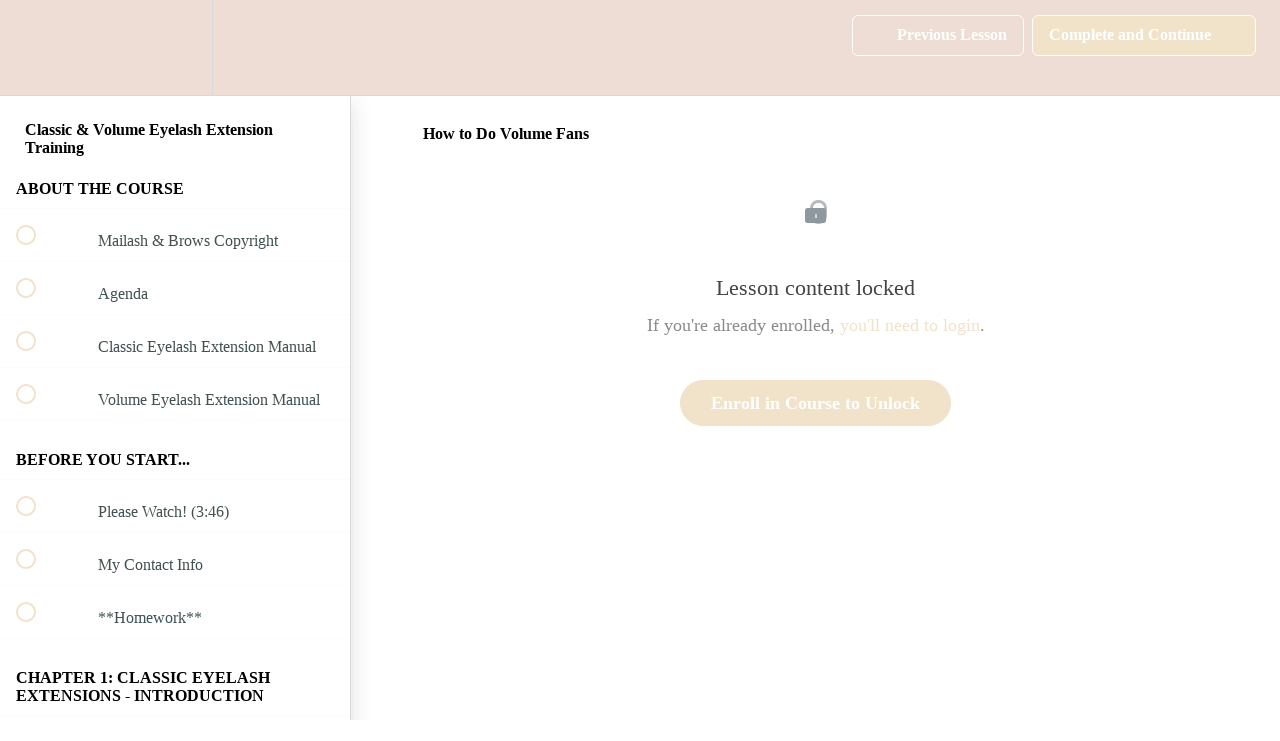

--- FILE ---
content_type: text/html; charset=utf-8
request_url: https://mailashbrows.teachable.com/courses/classic-volume-eyelash-extensions-training/lectures/33006259
body_size: 34045
content:
<!DOCTYPE html>
<html>
  <head>
    <script src="https://releases.transloadit.com/uppy/v4.18.0/uppy.min.js"></script><link rel="stylesheet" href="https://releases.transloadit.com/uppy/v4.18.0/uppy.min.css" />
    <link href='https://static-media.hotmart.com/0hxcIpNfObZamAwCLbWfYKhp-Ds=/32x32/https://uploads.teachablecdn.com/attachments/64uzetT9SKjTPkgdYjFg_ML+Logo+white.png' rel='icon' type='image/png'>

<link href='https://static-media.hotmart.com/vE_KjI68sj4cG_r87FDiPa6jklg=/72x72/https://uploads.teachablecdn.com/attachments/64uzetT9SKjTPkgdYjFg_ML+Logo+white.png' rel='apple-touch-icon' type='image/png'>

<link href='https://static-media.hotmart.com/RLtCinA-xvbZK-TZ-pqW5xIA1z0=/144x144/https://uploads.teachablecdn.com/attachments/64uzetT9SKjTPkgdYjFg_ML+Logo+white.png' rel='apple-touch-icon' type='image/png'>

<link href='https://static-media.hotmart.com/s5bN9zm5aLMWZdsoDeh6YymyPYo=/320x345/https://uploads.teachablecdn.com/attachments/R9SZZkLVTGWdmQrJoXVX_ML+Logo+white.png' rel='apple-touch-startup-image' type='image/png'>

<link href='https://static-media.hotmart.com/I8_NrYWrvCz6NHf0agLsRd6UAnc=/640x690/https://uploads.teachablecdn.com/attachments/R9SZZkLVTGWdmQrJoXVX_ML+Logo+white.png' rel='apple-touch-startup-image' type='image/png'>

<meta name='apple-mobile-web-app-capable' content='yes' />
<meta charset="UTF-8">
<meta name="csrf-param" content="authenticity_token" />
<meta name="csrf-token" content="BePD4YdMNlTDZNBtA64BvZCcBeYpivqJ9mf30kl1kxGg8lrPPdmWkYMQcAGqCtB-GG4J44eIukvZ1ZaTOB7L2Q" />
<link rel="stylesheet" href="https://fedora.teachablecdn.com/assets/bootstrap-748e653be2be27c8e709ced95eab64a05c870fcc9544b56e33dfe1a9a539317d.css" data-turbolinks-track="true" /><link href="https://teachable-themeable.learning.teachable.com/themecss/production/base.css?_=f84ccf4dd067&amp;brand_course_heading=%23ffffff&amp;brand_heading=%232b3636&amp;brand_homepage_heading=%23ffffff&amp;brand_navbar_fixed_text=%23ffffff&amp;brand_navbar_text=%23ffffff&amp;brand_primary=%23EDDDD4&amp;brand_secondary=%23F1E2CA&amp;brand_text=%232b3636&amp;font=Palatino&amp;logged_out_homepage_background_image_overlay=0.0&amp;logged_out_homepage_background_image_url=https%3A%2F%2Fuploads.teachablecdn.com%2Fattachments%2FR9SZZkLVTGWdmQrJoXVX_ML%2BLogo%2Bwhite.png" rel="stylesheet" data-turbolinks-track="true"></link>
<title>How to Do Volume Fans | MLB Academy</title>
<meta name="description" content="Basic to Advanced Eyelash Extensions">
<link rel="canonical" href="https://mailashbrows.teachable.com/courses/1176603/lectures/33006259">
<meta property="og:description" content="Basic to Advanced Eyelash Extensions">
<meta property="og:image" content="https://uploads.teachablecdn.com/attachments/1GwzqFoJRxSpLObVncES_Class+Flyers+%289%29.png">
<meta property="og:title" content="How to Do Volume Fans">
<meta property="og:type" content="website">
<meta property="og:url" content="https://mailashbrows.teachable.com/courses/1176603/lectures/33006259">
<meta name="brand_video_player_color" content="#e5c4ab">
<meta name="site_title" content="MLB  Academy">
<style></style>
<script src='//fast.wistia.com/assets/external/E-v1.js'></script>
<script
  src='https://www.recaptcha.net/recaptcha/api.js'
  async
  defer></script>



      <meta name="asset_host" content="https://fedora.teachablecdn.com">
     <script>
  (function () {
    const origCreateElement = Document.prototype.createElement;
    Document.prototype.createElement = function () {
      const el = origCreateElement.apply(this, arguments);
      if (arguments[0].toLowerCase() === "video") {
        const observer = new MutationObserver(() => {
          if (
            el.src &&
            el.src.startsWith("data:video") &&
            el.autoplay &&
            el.style.display === "none"
          ) {
            el.removeAttribute("autoplay");
            el.autoplay = false;
            el.style.display = "none";
            observer.disconnect();
          }
        });
        observer.observe(el, {
          attributes: true,
          attributeFilter: ["src", "autoplay", "style"],
        });
      }
      return el;
    };
  })();
</script>
<script src="https://fedora.teachablecdn.com/packs/student-globals--1463f1f1bdf1bb9a431c.js"></script><script src="https://fedora.teachablecdn.com/packs/student-legacy--38db0977d3748059802d.js"></script><script src="https://fedora.teachablecdn.com/packs/student--e4ea9b8f25228072afe8.js"></script>
<meta id='iris-url' data-iris-url=https://eventable.internal.teachable.com />
<script type="text/javascript">
  window.heap=window.heap||[],heap.load=function(e,t){window.heap.appid=e,window.heap.config=t=t||{};var r=document.createElement("script");r.type="text/javascript",r.async=!0,r.src="https://cdn.heapanalytics.com/js/heap-"+e+".js";var a=document.getElementsByTagName("script")[0];a.parentNode.insertBefore(r,a);for(var n=function(e){return function(){heap.push([e].concat(Array.prototype.slice.call(arguments,0)))}},p=["addEventProperties","addUserProperties","clearEventProperties","identify","resetIdentity","removeEventProperty","setEventProperties","track","unsetEventProperty"],o=0;o<p.length;o++)heap[p[o]]=n(p[o])},heap.load("318805607");
  window.heapShouldTrackUser = true;
</script>


<script type="text/javascript">
  var _user_id = ''; // Set to the user's ID, username, or email address, or '' if not yet known.
  var _session_id = '804ca0d24168b9ed6d97eb5afe2a1ae1'; // Set to a unique session ID for the visitor's current browsing session.

  var _sift = window._sift = window._sift || [];
  _sift.push(['_setAccount', '2e541754ec']);
  _sift.push(['_setUserId', _user_id]);
  _sift.push(['_setSessionId', _session_id]);
  _sift.push(['_trackPageview']);

  (function() {
    function ls() {
      var e = document.createElement('script');
      e.src = 'https://cdn.sift.com/s.js';
      document.body.appendChild(e);
    }
    if (window.attachEvent) {
      window.attachEvent('onload', ls);
    } else {
      window.addEventListener('load', ls, false);
    }
  })();
</script>




<!-- Google tag (gtag.js) -->
<script async src="https://www.googletagmanager.com/gtag/js?id=G-SL8LSCXHSV"></script>
<script>
  window.dataLayer = window.dataLayer || [];
  function gtag(){dataLayer.push(arguments);}
  gtag('js', new Date());

  gtag('config', 'G-SL8LSCXHSV', {
    'user_id': '',
    'school_id': '793083',
    'school_domain': 'mailashbrows.teachable.com'
  });
</script>

<script async>(function(s,u,m,o,j,v){j=u.createElement(m);v=u.getElementsByTagName(m)[0];j.async=1;j.src=o;j.dataset.sumoSiteId='d16753af18cc97fab04b90f364e91b98d3e9320e3e358712cef96a46ab1264b7';v.parentNode.insertBefore(j,v)})(window,document,'script','//load.sumo.com/');</script>


<meta http-equiv="X-UA-Compatible" content="IE=edge">
<script type="text/javascript">window.NREUM||(NREUM={});NREUM.info={"beacon":"bam.nr-data.net","errorBeacon":"bam.nr-data.net","licenseKey":"NRBR-08e3a2ada38dc55a529","applicationID":"1065060701","transactionName":"dAxdTUFZXVQEQh0JAFQXRktWRR5LCV9F","queueTime":0,"applicationTime":336,"agent":""}</script>
<script type="text/javascript">(window.NREUM||(NREUM={})).init={privacy:{cookies_enabled:true},ajax:{deny_list:["bam.nr-data.net"]},feature_flags:["soft_nav"],distributed_tracing:{enabled:true}};(window.NREUM||(NREUM={})).loader_config={agentID:"1103368432",accountID:"4102727",trustKey:"27503",xpid:"UAcHU1FRDxABVFdXBwcHUVQA",licenseKey:"NRBR-08e3a2ada38dc55a529",applicationID:"1065060701",browserID:"1103368432"};;/*! For license information please see nr-loader-spa-1.308.0.min.js.LICENSE.txt */
(()=>{var e,t,r={384:(e,t,r)=>{"use strict";r.d(t,{NT:()=>a,US:()=>u,Zm:()=>o,bQ:()=>d,dV:()=>c,pV:()=>l});var n=r(6154),i=r(1863),s=r(1910);const a={beacon:"bam.nr-data.net",errorBeacon:"bam.nr-data.net"};function o(){return n.gm.NREUM||(n.gm.NREUM={}),void 0===n.gm.newrelic&&(n.gm.newrelic=n.gm.NREUM),n.gm.NREUM}function c(){let e=o();return e.o||(e.o={ST:n.gm.setTimeout,SI:n.gm.setImmediate||n.gm.setInterval,CT:n.gm.clearTimeout,XHR:n.gm.XMLHttpRequest,REQ:n.gm.Request,EV:n.gm.Event,PR:n.gm.Promise,MO:n.gm.MutationObserver,FETCH:n.gm.fetch,WS:n.gm.WebSocket},(0,s.i)(...Object.values(e.o))),e}function d(e,t){let r=o();r.initializedAgents??={},t.initializedAt={ms:(0,i.t)(),date:new Date},r.initializedAgents[e]=t}function u(e,t){o()[e]=t}function l(){return function(){let e=o();const t=e.info||{};e.info={beacon:a.beacon,errorBeacon:a.errorBeacon,...t}}(),function(){let e=o();const t=e.init||{};e.init={...t}}(),c(),function(){let e=o();const t=e.loader_config||{};e.loader_config={...t}}(),o()}},782:(e,t,r)=>{"use strict";r.d(t,{T:()=>n});const n=r(860).K7.pageViewTiming},860:(e,t,r)=>{"use strict";r.d(t,{$J:()=>u,K7:()=>c,P3:()=>d,XX:()=>i,Yy:()=>o,df:()=>s,qY:()=>n,v4:()=>a});const n="events",i="jserrors",s="browser/blobs",a="rum",o="browser/logs",c={ajax:"ajax",genericEvents:"generic_events",jserrors:i,logging:"logging",metrics:"metrics",pageAction:"page_action",pageViewEvent:"page_view_event",pageViewTiming:"page_view_timing",sessionReplay:"session_replay",sessionTrace:"session_trace",softNav:"soft_navigations",spa:"spa"},d={[c.pageViewEvent]:1,[c.pageViewTiming]:2,[c.metrics]:3,[c.jserrors]:4,[c.spa]:5,[c.ajax]:6,[c.sessionTrace]:7,[c.softNav]:8,[c.sessionReplay]:9,[c.logging]:10,[c.genericEvents]:11},u={[c.pageViewEvent]:a,[c.pageViewTiming]:n,[c.ajax]:n,[c.spa]:n,[c.softNav]:n,[c.metrics]:i,[c.jserrors]:i,[c.sessionTrace]:s,[c.sessionReplay]:s,[c.logging]:o,[c.genericEvents]:"ins"}},944:(e,t,r)=>{"use strict";r.d(t,{R:()=>i});var n=r(3241);function i(e,t){"function"==typeof console.debug&&(console.debug("New Relic Warning: https://github.com/newrelic/newrelic-browser-agent/blob/main/docs/warning-codes.md#".concat(e),t),(0,n.W)({agentIdentifier:null,drained:null,type:"data",name:"warn",feature:"warn",data:{code:e,secondary:t}}))}},993:(e,t,r)=>{"use strict";r.d(t,{A$:()=>s,ET:()=>a,TZ:()=>o,p_:()=>i});var n=r(860);const i={ERROR:"ERROR",WARN:"WARN",INFO:"INFO",DEBUG:"DEBUG",TRACE:"TRACE"},s={OFF:0,ERROR:1,WARN:2,INFO:3,DEBUG:4,TRACE:5},a="log",o=n.K7.logging},1541:(e,t,r)=>{"use strict";r.d(t,{U:()=>i,f:()=>n});const n={MFE:"MFE",BA:"BA"};function i(e,t){if(2!==t?.harvestEndpointVersion)return{};const r=t.agentRef.runtime.appMetadata.agents[0].entityGuid;return e?{"source.id":e.id,"source.name":e.name,"source.type":e.type,"parent.id":e.parent?.id||r,"parent.type":e.parent?.type||n.BA}:{"entity.guid":r,appId:t.agentRef.info.applicationID}}},1687:(e,t,r)=>{"use strict";r.d(t,{Ak:()=>d,Ze:()=>h,x3:()=>u});var n=r(3241),i=r(7836),s=r(3606),a=r(860),o=r(2646);const c={};function d(e,t){const r={staged:!1,priority:a.P3[t]||0};l(e),c[e].get(t)||c[e].set(t,r)}function u(e,t){e&&c[e]&&(c[e].get(t)&&c[e].delete(t),p(e,t,!1),c[e].size&&f(e))}function l(e){if(!e)throw new Error("agentIdentifier required");c[e]||(c[e]=new Map)}function h(e="",t="feature",r=!1){if(l(e),!e||!c[e].get(t)||r)return p(e,t);c[e].get(t).staged=!0,f(e)}function f(e){const t=Array.from(c[e]);t.every(([e,t])=>t.staged)&&(t.sort((e,t)=>e[1].priority-t[1].priority),t.forEach(([t])=>{c[e].delete(t),p(e,t)}))}function p(e,t,r=!0){const a=e?i.ee.get(e):i.ee,c=s.i.handlers;if(!a.aborted&&a.backlog&&c){if((0,n.W)({agentIdentifier:e,type:"lifecycle",name:"drain",feature:t}),r){const e=a.backlog[t],r=c[t];if(r){for(let t=0;e&&t<e.length;++t)g(e[t],r);Object.entries(r).forEach(([e,t])=>{Object.values(t||{}).forEach(t=>{t[0]?.on&&t[0]?.context()instanceof o.y&&t[0].on(e,t[1])})})}}a.isolatedBacklog||delete c[t],a.backlog[t]=null,a.emit("drain-"+t,[])}}function g(e,t){var r=e[1];Object.values(t[r]||{}).forEach(t=>{var r=e[0];if(t[0]===r){var n=t[1],i=e[3],s=e[2];n.apply(i,s)}})}},1738:(e,t,r)=>{"use strict";r.d(t,{U:()=>f,Y:()=>h});var n=r(3241),i=r(9908),s=r(1863),a=r(944),o=r(5701),c=r(3969),d=r(8362),u=r(860),l=r(4261);function h(e,t,r,s){const h=s||r;!h||h[e]&&h[e]!==d.d.prototype[e]||(h[e]=function(){(0,i.p)(c.xV,["API/"+e+"/called"],void 0,u.K7.metrics,r.ee),(0,n.W)({agentIdentifier:r.agentIdentifier,drained:!!o.B?.[r.agentIdentifier],type:"data",name:"api",feature:l.Pl+e,data:{}});try{return t.apply(this,arguments)}catch(e){(0,a.R)(23,e)}})}function f(e,t,r,n,a){const o=e.info;null===r?delete o.jsAttributes[t]:o.jsAttributes[t]=r,(a||null===r)&&(0,i.p)(l.Pl+n,[(0,s.t)(),t,r],void 0,"session",e.ee)}},1741:(e,t,r)=>{"use strict";r.d(t,{W:()=>s});var n=r(944),i=r(4261);class s{#e(e,...t){if(this[e]!==s.prototype[e])return this[e](...t);(0,n.R)(35,e)}addPageAction(e,t){return this.#e(i.hG,e,t)}register(e){return this.#e(i.eY,e)}recordCustomEvent(e,t){return this.#e(i.fF,e,t)}setPageViewName(e,t){return this.#e(i.Fw,e,t)}setCustomAttribute(e,t,r){return this.#e(i.cD,e,t,r)}noticeError(e,t){return this.#e(i.o5,e,t)}setUserId(e,t=!1){return this.#e(i.Dl,e,t)}setApplicationVersion(e){return this.#e(i.nb,e)}setErrorHandler(e){return this.#e(i.bt,e)}addRelease(e,t){return this.#e(i.k6,e,t)}log(e,t){return this.#e(i.$9,e,t)}start(){return this.#e(i.d3)}finished(e){return this.#e(i.BL,e)}recordReplay(){return this.#e(i.CH)}pauseReplay(){return this.#e(i.Tb)}addToTrace(e){return this.#e(i.U2,e)}setCurrentRouteName(e){return this.#e(i.PA,e)}interaction(e){return this.#e(i.dT,e)}wrapLogger(e,t,r){return this.#e(i.Wb,e,t,r)}measure(e,t){return this.#e(i.V1,e,t)}consent(e){return this.#e(i.Pv,e)}}},1863:(e,t,r)=>{"use strict";function n(){return Math.floor(performance.now())}r.d(t,{t:()=>n})},1910:(e,t,r)=>{"use strict";r.d(t,{i:()=>s});var n=r(944);const i=new Map;function s(...e){return e.every(e=>{if(i.has(e))return i.get(e);const t="function"==typeof e?e.toString():"",r=t.includes("[native code]"),s=t.includes("nrWrapper");return r||s||(0,n.R)(64,e?.name||t),i.set(e,r),r})}},2555:(e,t,r)=>{"use strict";r.d(t,{D:()=>o,f:()=>a});var n=r(384),i=r(8122);const s={beacon:n.NT.beacon,errorBeacon:n.NT.errorBeacon,licenseKey:void 0,applicationID:void 0,sa:void 0,queueTime:void 0,applicationTime:void 0,ttGuid:void 0,user:void 0,account:void 0,product:void 0,extra:void 0,jsAttributes:{},userAttributes:void 0,atts:void 0,transactionName:void 0,tNamePlain:void 0};function a(e){try{return!!e.licenseKey&&!!e.errorBeacon&&!!e.applicationID}catch(e){return!1}}const o=e=>(0,i.a)(e,s)},2614:(e,t,r)=>{"use strict";r.d(t,{BB:()=>a,H3:()=>n,g:()=>d,iL:()=>c,tS:()=>o,uh:()=>i,wk:()=>s});const n="NRBA",i="SESSION",s=144e5,a=18e5,o={STARTED:"session-started",PAUSE:"session-pause",RESET:"session-reset",RESUME:"session-resume",UPDATE:"session-update"},c={SAME_TAB:"same-tab",CROSS_TAB:"cross-tab"},d={OFF:0,FULL:1,ERROR:2}},2646:(e,t,r)=>{"use strict";r.d(t,{y:()=>n});class n{constructor(e){this.contextId=e}}},2843:(e,t,r)=>{"use strict";r.d(t,{G:()=>s,u:()=>i});var n=r(3878);function i(e,t=!1,r,i){(0,n.DD)("visibilitychange",function(){if(t)return void("hidden"===document.visibilityState&&e());e(document.visibilityState)},r,i)}function s(e,t,r){(0,n.sp)("pagehide",e,t,r)}},3241:(e,t,r)=>{"use strict";r.d(t,{W:()=>s});var n=r(6154);const i="newrelic";function s(e={}){try{n.gm.dispatchEvent(new CustomEvent(i,{detail:e}))}catch(e){}}},3304:(e,t,r)=>{"use strict";r.d(t,{A:()=>s});var n=r(7836);const i=()=>{const e=new WeakSet;return(t,r)=>{if("object"==typeof r&&null!==r){if(e.has(r))return;e.add(r)}return r}};function s(e){try{return JSON.stringify(e,i())??""}catch(e){try{n.ee.emit("internal-error",[e])}catch(e){}return""}}},3333:(e,t,r)=>{"use strict";r.d(t,{$v:()=>u,TZ:()=>n,Xh:()=>c,Zp:()=>i,kd:()=>d,mq:()=>o,nf:()=>a,qN:()=>s});const n=r(860).K7.genericEvents,i=["auxclick","click","copy","keydown","paste","scrollend"],s=["focus","blur"],a=4,o=1e3,c=2e3,d=["PageAction","UserAction","BrowserPerformance"],u={RESOURCES:"experimental.resources",REGISTER:"register"}},3434:(e,t,r)=>{"use strict";r.d(t,{Jt:()=>s,YM:()=>d});var n=r(7836),i=r(5607);const s="nr@original:".concat(i.W),a=50;var o=Object.prototype.hasOwnProperty,c=!1;function d(e,t){return e||(e=n.ee),r.inPlace=function(e,t,n,i,s){n||(n="");const a="-"===n.charAt(0);for(let o=0;o<t.length;o++){const c=t[o],d=e[c];l(d)||(e[c]=r(d,a?c+n:n,i,c,s))}},r.flag=s,r;function r(t,r,n,c,d){return l(t)?t:(r||(r=""),nrWrapper[s]=t,function(e,t,r){if(Object.defineProperty&&Object.keys)try{return Object.keys(e).forEach(function(r){Object.defineProperty(t,r,{get:function(){return e[r]},set:function(t){return e[r]=t,t}})}),t}catch(e){u([e],r)}for(var n in e)o.call(e,n)&&(t[n]=e[n])}(t,nrWrapper,e),nrWrapper);function nrWrapper(){var s,o,l,h;let f;try{o=this,s=[...arguments],l="function"==typeof n?n(s,o):n||{}}catch(t){u([t,"",[s,o,c],l],e)}i(r+"start",[s,o,c],l,d);const p=performance.now();let g;try{return h=t.apply(o,s),g=performance.now(),h}catch(e){throw g=performance.now(),i(r+"err",[s,o,e],l,d),f=e,f}finally{const e=g-p,t={start:p,end:g,duration:e,isLongTask:e>=a,methodName:c,thrownError:f};t.isLongTask&&i("long-task",[t,o],l,d),i(r+"end",[s,o,h],l,d)}}}function i(r,n,i,s){if(!c||t){var a=c;c=!0;try{e.emit(r,n,i,t,s)}catch(t){u([t,r,n,i],e)}c=a}}}function u(e,t){t||(t=n.ee);try{t.emit("internal-error",e)}catch(e){}}function l(e){return!(e&&"function"==typeof e&&e.apply&&!e[s])}},3606:(e,t,r)=>{"use strict";r.d(t,{i:()=>s});var n=r(9908);s.on=a;var i=s.handlers={};function s(e,t,r,s){a(s||n.d,i,e,t,r)}function a(e,t,r,i,s){s||(s="feature"),e||(e=n.d);var a=t[s]=t[s]||{};(a[r]=a[r]||[]).push([e,i])}},3738:(e,t,r)=>{"use strict";r.d(t,{He:()=>i,Kp:()=>o,Lc:()=>d,Rz:()=>u,TZ:()=>n,bD:()=>s,d3:()=>a,jx:()=>l,sl:()=>h,uP:()=>c});const n=r(860).K7.sessionTrace,i="bstResource",s="resource",a="-start",o="-end",c="fn"+a,d="fn"+o,u="pushState",l=1e3,h=3e4},3785:(e,t,r)=>{"use strict";r.d(t,{R:()=>c,b:()=>d});var n=r(9908),i=r(1863),s=r(860),a=r(3969),o=r(993);function c(e,t,r={},c=o.p_.INFO,d=!0,u,l=(0,i.t)()){(0,n.p)(a.xV,["API/logging/".concat(c.toLowerCase(),"/called")],void 0,s.K7.metrics,e),(0,n.p)(o.ET,[l,t,r,c,d,u],void 0,s.K7.logging,e)}function d(e){return"string"==typeof e&&Object.values(o.p_).some(t=>t===e.toUpperCase().trim())}},3878:(e,t,r)=>{"use strict";function n(e,t){return{capture:e,passive:!1,signal:t}}function i(e,t,r=!1,i){window.addEventListener(e,t,n(r,i))}function s(e,t,r=!1,i){document.addEventListener(e,t,n(r,i))}r.d(t,{DD:()=>s,jT:()=>n,sp:()=>i})},3962:(e,t,r)=>{"use strict";r.d(t,{AM:()=>a,O2:()=>l,OV:()=>s,Qu:()=>h,TZ:()=>c,ih:()=>f,pP:()=>o,t1:()=>u,tC:()=>i,wD:()=>d});var n=r(860);const i=["click","keydown","submit"],s="popstate",a="api",o="initialPageLoad",c=n.K7.softNav,d=5e3,u=500,l={INITIAL_PAGE_LOAD:"",ROUTE_CHANGE:1,UNSPECIFIED:2},h={INTERACTION:1,AJAX:2,CUSTOM_END:3,CUSTOM_TRACER:4},f={IP:"in progress",PF:"pending finish",FIN:"finished",CAN:"cancelled"}},3969:(e,t,r)=>{"use strict";r.d(t,{TZ:()=>n,XG:()=>o,rs:()=>i,xV:()=>a,z_:()=>s});const n=r(860).K7.metrics,i="sm",s="cm",a="storeSupportabilityMetrics",o="storeEventMetrics"},4234:(e,t,r)=>{"use strict";r.d(t,{W:()=>s});var n=r(7836),i=r(1687);class s{constructor(e,t){this.agentIdentifier=e,this.ee=n.ee.get(e),this.featureName=t,this.blocked=!1}deregisterDrain(){(0,i.x3)(this.agentIdentifier,this.featureName)}}},4261:(e,t,r)=>{"use strict";r.d(t,{$9:()=>u,BL:()=>c,CH:()=>p,Dl:()=>R,Fw:()=>w,PA:()=>v,Pl:()=>n,Pv:()=>A,Tb:()=>h,U2:()=>a,V1:()=>E,Wb:()=>T,bt:()=>y,cD:()=>b,d3:()=>x,dT:()=>d,eY:()=>g,fF:()=>f,hG:()=>s,hw:()=>i,k6:()=>o,nb:()=>m,o5:()=>l});const n="api-",i=n+"ixn-",s="addPageAction",a="addToTrace",o="addRelease",c="finished",d="interaction",u="log",l="noticeError",h="pauseReplay",f="recordCustomEvent",p="recordReplay",g="register",m="setApplicationVersion",v="setCurrentRouteName",b="setCustomAttribute",y="setErrorHandler",w="setPageViewName",R="setUserId",x="start",T="wrapLogger",E="measure",A="consent"},5205:(e,t,r)=>{"use strict";r.d(t,{j:()=>S});var n=r(384),i=r(1741);var s=r(2555),a=r(3333);const o=e=>{if(!e||"string"!=typeof e)return!1;try{document.createDocumentFragment().querySelector(e)}catch{return!1}return!0};var c=r(2614),d=r(944),u=r(8122);const l="[data-nr-mask]",h=e=>(0,u.a)(e,(()=>{const e={feature_flags:[],experimental:{allow_registered_children:!1,resources:!1},mask_selector:"*",block_selector:"[data-nr-block]",mask_input_options:{color:!1,date:!1,"datetime-local":!1,email:!1,month:!1,number:!1,range:!1,search:!1,tel:!1,text:!1,time:!1,url:!1,week:!1,textarea:!1,select:!1,password:!0}};return{ajax:{deny_list:void 0,block_internal:!0,enabled:!0,autoStart:!0},api:{get allow_registered_children(){return e.feature_flags.includes(a.$v.REGISTER)||e.experimental.allow_registered_children},set allow_registered_children(t){e.experimental.allow_registered_children=t},duplicate_registered_data:!1},browser_consent_mode:{enabled:!1},distributed_tracing:{enabled:void 0,exclude_newrelic_header:void 0,cors_use_newrelic_header:void 0,cors_use_tracecontext_headers:void 0,allowed_origins:void 0},get feature_flags(){return e.feature_flags},set feature_flags(t){e.feature_flags=t},generic_events:{enabled:!0,autoStart:!0},harvest:{interval:30},jserrors:{enabled:!0,autoStart:!0},logging:{enabled:!0,autoStart:!0},metrics:{enabled:!0,autoStart:!0},obfuscate:void 0,page_action:{enabled:!0},page_view_event:{enabled:!0,autoStart:!0},page_view_timing:{enabled:!0,autoStart:!0},performance:{capture_marks:!1,capture_measures:!1,capture_detail:!0,resources:{get enabled(){return e.feature_flags.includes(a.$v.RESOURCES)||e.experimental.resources},set enabled(t){e.experimental.resources=t},asset_types:[],first_party_domains:[],ignore_newrelic:!0}},privacy:{cookies_enabled:!0},proxy:{assets:void 0,beacon:void 0},session:{expiresMs:c.wk,inactiveMs:c.BB},session_replay:{autoStart:!0,enabled:!1,preload:!1,sampling_rate:10,error_sampling_rate:100,collect_fonts:!1,inline_images:!1,fix_stylesheets:!0,mask_all_inputs:!0,get mask_text_selector(){return e.mask_selector},set mask_text_selector(t){o(t)?e.mask_selector="".concat(t,",").concat(l):""===t||null===t?e.mask_selector=l:(0,d.R)(5,t)},get block_class(){return"nr-block"},get ignore_class(){return"nr-ignore"},get mask_text_class(){return"nr-mask"},get block_selector(){return e.block_selector},set block_selector(t){o(t)?e.block_selector+=",".concat(t):""!==t&&(0,d.R)(6,t)},get mask_input_options(){return e.mask_input_options},set mask_input_options(t){t&&"object"==typeof t?e.mask_input_options={...t,password:!0}:(0,d.R)(7,t)}},session_trace:{enabled:!0,autoStart:!0},soft_navigations:{enabled:!0,autoStart:!0},spa:{enabled:!0,autoStart:!0},ssl:void 0,user_actions:{enabled:!0,elementAttributes:["id","className","tagName","type"]}}})());var f=r(6154),p=r(9324);let g=0;const m={buildEnv:p.F3,distMethod:p.Xs,version:p.xv,originTime:f.WN},v={consented:!1},b={appMetadata:{},get consented(){return this.session?.state?.consent||v.consented},set consented(e){v.consented=e},customTransaction:void 0,denyList:void 0,disabled:!1,harvester:void 0,isolatedBacklog:!1,isRecording:!1,loaderType:void 0,maxBytes:3e4,obfuscator:void 0,onerror:void 0,ptid:void 0,releaseIds:{},session:void 0,timeKeeper:void 0,registeredEntities:[],jsAttributesMetadata:{bytes:0},get harvestCount(){return++g}},y=e=>{const t=(0,u.a)(e,b),r=Object.keys(m).reduce((e,t)=>(e[t]={value:m[t],writable:!1,configurable:!0,enumerable:!0},e),{});return Object.defineProperties(t,r)};var w=r(5701);const R=e=>{const t=e.startsWith("http");e+="/",r.p=t?e:"https://"+e};var x=r(7836),T=r(3241);const E={accountID:void 0,trustKey:void 0,agentID:void 0,licenseKey:void 0,applicationID:void 0,xpid:void 0},A=e=>(0,u.a)(e,E),_=new Set;function S(e,t={},r,a){let{init:o,info:c,loader_config:d,runtime:u={},exposed:l=!0}=t;if(!c){const e=(0,n.pV)();o=e.init,c=e.info,d=e.loader_config}e.init=h(o||{}),e.loader_config=A(d||{}),c.jsAttributes??={},f.bv&&(c.jsAttributes.isWorker=!0),e.info=(0,s.D)(c);const p=e.init,g=[c.beacon,c.errorBeacon];_.has(e.agentIdentifier)||(p.proxy.assets&&(R(p.proxy.assets),g.push(p.proxy.assets)),p.proxy.beacon&&g.push(p.proxy.beacon),e.beacons=[...g],function(e){const t=(0,n.pV)();Object.getOwnPropertyNames(i.W.prototype).forEach(r=>{const n=i.W.prototype[r];if("function"!=typeof n||"constructor"===n)return;let s=t[r];e[r]&&!1!==e.exposed&&"micro-agent"!==e.runtime?.loaderType&&(t[r]=(...t)=>{const n=e[r](...t);return s?s(...t):n})})}(e),(0,n.US)("activatedFeatures",w.B)),u.denyList=[...p.ajax.deny_list||[],...p.ajax.block_internal?g:[]],u.ptid=e.agentIdentifier,u.loaderType=r,e.runtime=y(u),_.has(e.agentIdentifier)||(e.ee=x.ee.get(e.agentIdentifier),e.exposed=l,(0,T.W)({agentIdentifier:e.agentIdentifier,drained:!!w.B?.[e.agentIdentifier],type:"lifecycle",name:"initialize",feature:void 0,data:e.config})),_.add(e.agentIdentifier)}},5270:(e,t,r)=>{"use strict";r.d(t,{Aw:()=>a,SR:()=>s,rF:()=>o});var n=r(384),i=r(7767);function s(e){return!!(0,n.dV)().o.MO&&(0,i.V)(e)&&!0===e?.session_trace.enabled}function a(e){return!0===e?.session_replay.preload&&s(e)}function o(e,t){try{if("string"==typeof t?.type){if("password"===t.type.toLowerCase())return"*".repeat(e?.length||0);if(void 0!==t?.dataset?.nrUnmask||t?.classList?.contains("nr-unmask"))return e}}catch(e){}return"string"==typeof e?e.replace(/[\S]/g,"*"):"*".repeat(e?.length||0)}},5289:(e,t,r)=>{"use strict";r.d(t,{GG:()=>a,Qr:()=>c,sB:()=>o});var n=r(3878),i=r(6389);function s(){return"undefined"==typeof document||"complete"===document.readyState}function a(e,t){if(s())return e();const r=(0,i.J)(e),a=setInterval(()=>{s()&&(clearInterval(a),r())},500);(0,n.sp)("load",r,t)}function o(e){if(s())return e();(0,n.DD)("DOMContentLoaded",e)}function c(e){if(s())return e();(0,n.sp)("popstate",e)}},5607:(e,t,r)=>{"use strict";r.d(t,{W:()=>n});const n=(0,r(9566).bz)()},5701:(e,t,r)=>{"use strict";r.d(t,{B:()=>s,t:()=>a});var n=r(3241);const i=new Set,s={};function a(e,t){const r=t.agentIdentifier;s[r]??={},e&&"object"==typeof e&&(i.has(r)||(t.ee.emit("rumresp",[e]),s[r]=e,i.add(r),(0,n.W)({agentIdentifier:r,loaded:!0,drained:!0,type:"lifecycle",name:"load",feature:void 0,data:e})))}},6154:(e,t,r)=>{"use strict";r.d(t,{OF:()=>d,RI:()=>i,WN:()=>h,bv:()=>s,eN:()=>f,gm:()=>a,lR:()=>l,m:()=>c,mw:()=>o,sb:()=>u});var n=r(1863);const i="undefined"!=typeof window&&!!window.document,s="undefined"!=typeof WorkerGlobalScope&&("undefined"!=typeof self&&self instanceof WorkerGlobalScope&&self.navigator instanceof WorkerNavigator||"undefined"!=typeof globalThis&&globalThis instanceof WorkerGlobalScope&&globalThis.navigator instanceof WorkerNavigator),a=i?window:"undefined"!=typeof WorkerGlobalScope&&("undefined"!=typeof self&&self instanceof WorkerGlobalScope&&self||"undefined"!=typeof globalThis&&globalThis instanceof WorkerGlobalScope&&globalThis),o=Boolean("hidden"===a?.document?.visibilityState),c=""+a?.location,d=/iPad|iPhone|iPod/.test(a.navigator?.userAgent),u=d&&"undefined"==typeof SharedWorker,l=(()=>{const e=a.navigator?.userAgent?.match(/Firefox[/\s](\d+\.\d+)/);return Array.isArray(e)&&e.length>=2?+e[1]:0})(),h=Date.now()-(0,n.t)(),f=()=>"undefined"!=typeof PerformanceNavigationTiming&&a?.performance?.getEntriesByType("navigation")?.[0]?.responseStart},6344:(e,t,r)=>{"use strict";r.d(t,{BB:()=>u,Qb:()=>l,TZ:()=>i,Ug:()=>a,Vh:()=>s,_s:()=>o,bc:()=>d,yP:()=>c});var n=r(2614);const i=r(860).K7.sessionReplay,s="errorDuringReplay",a=.12,o={DomContentLoaded:0,Load:1,FullSnapshot:2,IncrementalSnapshot:3,Meta:4,Custom:5},c={[n.g.ERROR]:15e3,[n.g.FULL]:3e5,[n.g.OFF]:0},d={RESET:{message:"Session was reset",sm:"Reset"},IMPORT:{message:"Recorder failed to import",sm:"Import"},TOO_MANY:{message:"429: Too Many Requests",sm:"Too-Many"},TOO_BIG:{message:"Payload was too large",sm:"Too-Big"},CROSS_TAB:{message:"Session Entity was set to OFF on another tab",sm:"Cross-Tab"},ENTITLEMENTS:{message:"Session Replay is not allowed and will not be started",sm:"Entitlement"}},u=5e3,l={API:"api",RESUME:"resume",SWITCH_TO_FULL:"switchToFull",INITIALIZE:"initialize",PRELOAD:"preload"}},6389:(e,t,r)=>{"use strict";function n(e,t=500,r={}){const n=r?.leading||!1;let i;return(...r)=>{n&&void 0===i&&(e.apply(this,r),i=setTimeout(()=>{i=clearTimeout(i)},t)),n||(clearTimeout(i),i=setTimeout(()=>{e.apply(this,r)},t))}}function i(e){let t=!1;return(...r)=>{t||(t=!0,e.apply(this,r))}}r.d(t,{J:()=>i,s:()=>n})},6630:(e,t,r)=>{"use strict";r.d(t,{T:()=>n});const n=r(860).K7.pageViewEvent},6774:(e,t,r)=>{"use strict";r.d(t,{T:()=>n});const n=r(860).K7.jserrors},7295:(e,t,r)=>{"use strict";r.d(t,{Xv:()=>a,gX:()=>i,iW:()=>s});var n=[];function i(e){if(!e||s(e))return!1;if(0===n.length)return!0;if("*"===n[0].hostname)return!1;for(var t=0;t<n.length;t++){var r=n[t];if(r.hostname.test(e.hostname)&&r.pathname.test(e.pathname))return!1}return!0}function s(e){return void 0===e.hostname}function a(e){if(n=[],e&&e.length)for(var t=0;t<e.length;t++){let r=e[t];if(!r)continue;if("*"===r)return void(n=[{hostname:"*"}]);0===r.indexOf("http://")?r=r.substring(7):0===r.indexOf("https://")&&(r=r.substring(8));const i=r.indexOf("/");let s,a;i>0?(s=r.substring(0,i),a=r.substring(i)):(s=r,a="*");let[c]=s.split(":");n.push({hostname:o(c),pathname:o(a,!0)})}}function o(e,t=!1){const r=e.replace(/[.+?^${}()|[\]\\]/g,e=>"\\"+e).replace(/\*/g,".*?");return new RegExp((t?"^":"")+r+"$")}},7485:(e,t,r)=>{"use strict";r.d(t,{D:()=>i});var n=r(6154);function i(e){if(0===(e||"").indexOf("data:"))return{protocol:"data"};try{const t=new URL(e,location.href),r={port:t.port,hostname:t.hostname,pathname:t.pathname,search:t.search,protocol:t.protocol.slice(0,t.protocol.indexOf(":")),sameOrigin:t.protocol===n.gm?.location?.protocol&&t.host===n.gm?.location?.host};return r.port&&""!==r.port||("http:"===t.protocol&&(r.port="80"),"https:"===t.protocol&&(r.port="443")),r.pathname&&""!==r.pathname?r.pathname.startsWith("/")||(r.pathname="/".concat(r.pathname)):r.pathname="/",r}catch(e){return{}}}},7699:(e,t,r)=>{"use strict";r.d(t,{It:()=>s,KC:()=>o,No:()=>i,qh:()=>a});var n=r(860);const i=16e3,s=1e6,a="SESSION_ERROR",o={[n.K7.logging]:!0,[n.K7.genericEvents]:!1,[n.K7.jserrors]:!1,[n.K7.ajax]:!1}},7767:(e,t,r)=>{"use strict";r.d(t,{V:()=>i});var n=r(6154);const i=e=>n.RI&&!0===e?.privacy.cookies_enabled},7836:(e,t,r)=>{"use strict";r.d(t,{P:()=>o,ee:()=>c});var n=r(384),i=r(8990),s=r(2646),a=r(5607);const o="nr@context:".concat(a.W),c=function e(t,r){var n={},a={},u={},l=!1;try{l=16===r.length&&d.initializedAgents?.[r]?.runtime.isolatedBacklog}catch(e){}var h={on:p,addEventListener:p,removeEventListener:function(e,t){var r=n[e];if(!r)return;for(var i=0;i<r.length;i++)r[i]===t&&r.splice(i,1)},emit:function(e,r,n,i,s){!1!==s&&(s=!0);if(c.aborted&&!i)return;t&&s&&t.emit(e,r,n);var o=f(n);g(e).forEach(e=>{e.apply(o,r)});var d=v()[a[e]];d&&d.push([h,e,r,o]);return o},get:m,listeners:g,context:f,buffer:function(e,t){const r=v();if(t=t||"feature",h.aborted)return;Object.entries(e||{}).forEach(([e,n])=>{a[n]=t,t in r||(r[t]=[])})},abort:function(){h._aborted=!0,Object.keys(h.backlog).forEach(e=>{delete h.backlog[e]})},isBuffering:function(e){return!!v()[a[e]]},debugId:r,backlog:l?{}:t&&"object"==typeof t.backlog?t.backlog:{},isolatedBacklog:l};return Object.defineProperty(h,"aborted",{get:()=>{let e=h._aborted||!1;return e||(t&&(e=t.aborted),e)}}),h;function f(e){return e&&e instanceof s.y?e:e?(0,i.I)(e,o,()=>new s.y(o)):new s.y(o)}function p(e,t){n[e]=g(e).concat(t)}function g(e){return n[e]||[]}function m(t){return u[t]=u[t]||e(h,t)}function v(){return h.backlog}}(void 0,"globalEE"),d=(0,n.Zm)();d.ee||(d.ee=c)},8122:(e,t,r)=>{"use strict";r.d(t,{a:()=>i});var n=r(944);function i(e,t){try{if(!e||"object"!=typeof e)return(0,n.R)(3);if(!t||"object"!=typeof t)return(0,n.R)(4);const r=Object.create(Object.getPrototypeOf(t),Object.getOwnPropertyDescriptors(t)),s=0===Object.keys(r).length?e:r;for(let a in s)if(void 0!==e[a])try{if(null===e[a]){r[a]=null;continue}Array.isArray(e[a])&&Array.isArray(t[a])?r[a]=Array.from(new Set([...e[a],...t[a]])):"object"==typeof e[a]&&"object"==typeof t[a]?r[a]=i(e[a],t[a]):r[a]=e[a]}catch(e){r[a]||(0,n.R)(1,e)}return r}catch(e){(0,n.R)(2,e)}}},8139:(e,t,r)=>{"use strict";r.d(t,{u:()=>h});var n=r(7836),i=r(3434),s=r(8990),a=r(6154);const o={},c=a.gm.XMLHttpRequest,d="addEventListener",u="removeEventListener",l="nr@wrapped:".concat(n.P);function h(e){var t=function(e){return(e||n.ee).get("events")}(e);if(o[t.debugId]++)return t;o[t.debugId]=1;var r=(0,i.YM)(t,!0);function h(e){r.inPlace(e,[d,u],"-",p)}function p(e,t){return e[1]}return"getPrototypeOf"in Object&&(a.RI&&f(document,h),c&&f(c.prototype,h),f(a.gm,h)),t.on(d+"-start",function(e,t){var n=e[1];if(null!==n&&("function"==typeof n||"object"==typeof n)&&"newrelic"!==e[0]){var i=(0,s.I)(n,l,function(){var e={object:function(){if("function"!=typeof n.handleEvent)return;return n.handleEvent.apply(n,arguments)},function:n}[typeof n];return e?r(e,"fn-",null,e.name||"anonymous"):n});this.wrapped=e[1]=i}}),t.on(u+"-start",function(e){e[1]=this.wrapped||e[1]}),t}function f(e,t,...r){let n=e;for(;"object"==typeof n&&!Object.prototype.hasOwnProperty.call(n,d);)n=Object.getPrototypeOf(n);n&&t(n,...r)}},8362:(e,t,r)=>{"use strict";r.d(t,{d:()=>s});var n=r(9566),i=r(1741);class s extends i.W{agentIdentifier=(0,n.LA)(16)}},8374:(e,t,r)=>{r.nc=(()=>{try{return document?.currentScript?.nonce}catch(e){}return""})()},8990:(e,t,r)=>{"use strict";r.d(t,{I:()=>i});var n=Object.prototype.hasOwnProperty;function i(e,t,r){if(n.call(e,t))return e[t];var i=r();if(Object.defineProperty&&Object.keys)try{return Object.defineProperty(e,t,{value:i,writable:!0,enumerable:!1}),i}catch(e){}return e[t]=i,i}},9119:(e,t,r)=>{"use strict";r.d(t,{L:()=>s});var n=/([^?#]*)[^#]*(#[^?]*|$).*/,i=/([^?#]*)().*/;function s(e,t){return e?e.replace(t?n:i,"$1$2"):e}},9300:(e,t,r)=>{"use strict";r.d(t,{T:()=>n});const n=r(860).K7.ajax},9324:(e,t,r)=>{"use strict";r.d(t,{AJ:()=>a,F3:()=>i,Xs:()=>s,Yq:()=>o,xv:()=>n});const n="1.308.0",i="PROD",s="CDN",a="@newrelic/rrweb",o="1.0.1"},9566:(e,t,r)=>{"use strict";r.d(t,{LA:()=>o,ZF:()=>c,bz:()=>a,el:()=>d});var n=r(6154);const i="xxxxxxxx-xxxx-4xxx-yxxx-xxxxxxxxxxxx";function s(e,t){return e?15&e[t]:16*Math.random()|0}function a(){const e=n.gm?.crypto||n.gm?.msCrypto;let t,r=0;return e&&e.getRandomValues&&(t=e.getRandomValues(new Uint8Array(30))),i.split("").map(e=>"x"===e?s(t,r++).toString(16):"y"===e?(3&s()|8).toString(16):e).join("")}function o(e){const t=n.gm?.crypto||n.gm?.msCrypto;let r,i=0;t&&t.getRandomValues&&(r=t.getRandomValues(new Uint8Array(e)));const a=[];for(var o=0;o<e;o++)a.push(s(r,i++).toString(16));return a.join("")}function c(){return o(16)}function d(){return o(32)}},9908:(e,t,r)=>{"use strict";r.d(t,{d:()=>n,p:()=>i});var n=r(7836).ee.get("handle");function i(e,t,r,i,s){s?(s.buffer([e],i),s.emit(e,t,r)):(n.buffer([e],i),n.emit(e,t,r))}}},n={};function i(e){var t=n[e];if(void 0!==t)return t.exports;var s=n[e]={exports:{}};return r[e](s,s.exports,i),s.exports}i.m=r,i.d=(e,t)=>{for(var r in t)i.o(t,r)&&!i.o(e,r)&&Object.defineProperty(e,r,{enumerable:!0,get:t[r]})},i.f={},i.e=e=>Promise.all(Object.keys(i.f).reduce((t,r)=>(i.f[r](e,t),t),[])),i.u=e=>({212:"nr-spa-compressor",249:"nr-spa-recorder",478:"nr-spa"}[e]+"-1.308.0.min.js"),i.o=(e,t)=>Object.prototype.hasOwnProperty.call(e,t),e={},t="NRBA-1.308.0.PROD:",i.l=(r,n,s,a)=>{if(e[r])e[r].push(n);else{var o,c;if(void 0!==s)for(var d=document.getElementsByTagName("script"),u=0;u<d.length;u++){var l=d[u];if(l.getAttribute("src")==r||l.getAttribute("data-webpack")==t+s){o=l;break}}if(!o){c=!0;var h={478:"sha512-RSfSVnmHk59T/uIPbdSE0LPeqcEdF4/+XhfJdBuccH5rYMOEZDhFdtnh6X6nJk7hGpzHd9Ujhsy7lZEz/ORYCQ==",249:"sha512-ehJXhmntm85NSqW4MkhfQqmeKFulra3klDyY0OPDUE+sQ3GokHlPh1pmAzuNy//3j4ac6lzIbmXLvGQBMYmrkg==",212:"sha512-B9h4CR46ndKRgMBcK+j67uSR2RCnJfGefU+A7FrgR/k42ovXy5x/MAVFiSvFxuVeEk/pNLgvYGMp1cBSK/G6Fg=="};(o=document.createElement("script")).charset="utf-8",i.nc&&o.setAttribute("nonce",i.nc),o.setAttribute("data-webpack",t+s),o.src=r,0!==o.src.indexOf(window.location.origin+"/")&&(o.crossOrigin="anonymous"),h[a]&&(o.integrity=h[a])}e[r]=[n];var f=(t,n)=>{o.onerror=o.onload=null,clearTimeout(p);var i=e[r];if(delete e[r],o.parentNode&&o.parentNode.removeChild(o),i&&i.forEach(e=>e(n)),t)return t(n)},p=setTimeout(f.bind(null,void 0,{type:"timeout",target:o}),12e4);o.onerror=f.bind(null,o.onerror),o.onload=f.bind(null,o.onload),c&&document.head.appendChild(o)}},i.r=e=>{"undefined"!=typeof Symbol&&Symbol.toStringTag&&Object.defineProperty(e,Symbol.toStringTag,{value:"Module"}),Object.defineProperty(e,"__esModule",{value:!0})},i.p="https://js-agent.newrelic.com/",(()=>{var e={38:0,788:0};i.f.j=(t,r)=>{var n=i.o(e,t)?e[t]:void 0;if(0!==n)if(n)r.push(n[2]);else{var s=new Promise((r,i)=>n=e[t]=[r,i]);r.push(n[2]=s);var a=i.p+i.u(t),o=new Error;i.l(a,r=>{if(i.o(e,t)&&(0!==(n=e[t])&&(e[t]=void 0),n)){var s=r&&("load"===r.type?"missing":r.type),a=r&&r.target&&r.target.src;o.message="Loading chunk "+t+" failed: ("+s+": "+a+")",o.name="ChunkLoadError",o.type=s,o.request=a,n[1](o)}},"chunk-"+t,t)}};var t=(t,r)=>{var n,s,[a,o,c]=r,d=0;if(a.some(t=>0!==e[t])){for(n in o)i.o(o,n)&&(i.m[n]=o[n]);if(c)c(i)}for(t&&t(r);d<a.length;d++)s=a[d],i.o(e,s)&&e[s]&&e[s][0](),e[s]=0},r=self["webpackChunk:NRBA-1.308.0.PROD"]=self["webpackChunk:NRBA-1.308.0.PROD"]||[];r.forEach(t.bind(null,0)),r.push=t.bind(null,r.push.bind(r))})(),(()=>{"use strict";i(8374);var e=i(8362),t=i(860);const r=Object.values(t.K7);var n=i(5205);var s=i(9908),a=i(1863),o=i(4261),c=i(1738);var d=i(1687),u=i(4234),l=i(5289),h=i(6154),f=i(944),p=i(5270),g=i(7767),m=i(6389),v=i(7699);class b extends u.W{constructor(e,t){super(e.agentIdentifier,t),this.agentRef=e,this.abortHandler=void 0,this.featAggregate=void 0,this.loadedSuccessfully=void 0,this.onAggregateImported=new Promise(e=>{this.loadedSuccessfully=e}),this.deferred=Promise.resolve(),!1===e.init[this.featureName].autoStart?this.deferred=new Promise((t,r)=>{this.ee.on("manual-start-all",(0,m.J)(()=>{(0,d.Ak)(e.agentIdentifier,this.featureName),t()}))}):(0,d.Ak)(e.agentIdentifier,t)}importAggregator(e,t,r={}){if(this.featAggregate)return;const n=async()=>{let n;await this.deferred;try{if((0,g.V)(e.init)){const{setupAgentSession:t}=await i.e(478).then(i.bind(i,8766));n=t(e)}}catch(e){(0,f.R)(20,e),this.ee.emit("internal-error",[e]),(0,s.p)(v.qh,[e],void 0,this.featureName,this.ee)}try{if(!this.#t(this.featureName,n,e.init))return(0,d.Ze)(this.agentIdentifier,this.featureName),void this.loadedSuccessfully(!1);const{Aggregate:i}=await t();this.featAggregate=new i(e,r),e.runtime.harvester.initializedAggregates.push(this.featAggregate),this.loadedSuccessfully(!0)}catch(e){(0,f.R)(34,e),this.abortHandler?.(),(0,d.Ze)(this.agentIdentifier,this.featureName,!0),this.loadedSuccessfully(!1),this.ee&&this.ee.abort()}};h.RI?(0,l.GG)(()=>n(),!0):n()}#t(e,r,n){if(this.blocked)return!1;switch(e){case t.K7.sessionReplay:return(0,p.SR)(n)&&!!r;case t.K7.sessionTrace:return!!r;default:return!0}}}var y=i(6630),w=i(2614),R=i(3241);class x extends b{static featureName=y.T;constructor(e){var t;super(e,y.T),this.setupInspectionEvents(e.agentIdentifier),t=e,(0,c.Y)(o.Fw,function(e,r){"string"==typeof e&&("/"!==e.charAt(0)&&(e="/"+e),t.runtime.customTransaction=(r||"http://custom.transaction")+e,(0,s.p)(o.Pl+o.Fw,[(0,a.t)()],void 0,void 0,t.ee))},t),this.importAggregator(e,()=>i.e(478).then(i.bind(i,2467)))}setupInspectionEvents(e){const t=(t,r)=>{t&&(0,R.W)({agentIdentifier:e,timeStamp:t.timeStamp,loaded:"complete"===t.target.readyState,type:"window",name:r,data:t.target.location+""})};(0,l.sB)(e=>{t(e,"DOMContentLoaded")}),(0,l.GG)(e=>{t(e,"load")}),(0,l.Qr)(e=>{t(e,"navigate")}),this.ee.on(w.tS.UPDATE,(t,r)=>{(0,R.W)({agentIdentifier:e,type:"lifecycle",name:"session",data:r})})}}var T=i(384);class E extends e.d{constructor(e){var t;(super(),h.gm)?(this.features={},(0,T.bQ)(this.agentIdentifier,this),this.desiredFeatures=new Set(e.features||[]),this.desiredFeatures.add(x),(0,n.j)(this,e,e.loaderType||"agent"),t=this,(0,c.Y)(o.cD,function(e,r,n=!1){if("string"==typeof e){if(["string","number","boolean"].includes(typeof r)||null===r)return(0,c.U)(t,e,r,o.cD,n);(0,f.R)(40,typeof r)}else(0,f.R)(39,typeof e)},t),function(e){(0,c.Y)(o.Dl,function(t,r=!1){if("string"!=typeof t&&null!==t)return void(0,f.R)(41,typeof t);const n=e.info.jsAttributes["enduser.id"];r&&null!=n&&n!==t?(0,s.p)(o.Pl+"setUserIdAndResetSession",[t],void 0,"session",e.ee):(0,c.U)(e,"enduser.id",t,o.Dl,!0)},e)}(this),function(e){(0,c.Y)(o.nb,function(t){if("string"==typeof t||null===t)return(0,c.U)(e,"application.version",t,o.nb,!1);(0,f.R)(42,typeof t)},e)}(this),function(e){(0,c.Y)(o.d3,function(){e.ee.emit("manual-start-all")},e)}(this),function(e){(0,c.Y)(o.Pv,function(t=!0){if("boolean"==typeof t){if((0,s.p)(o.Pl+o.Pv,[t],void 0,"session",e.ee),e.runtime.consented=t,t){const t=e.features.page_view_event;t.onAggregateImported.then(e=>{const r=t.featAggregate;e&&!r.sentRum&&r.sendRum()})}}else(0,f.R)(65,typeof t)},e)}(this),this.run()):(0,f.R)(21)}get config(){return{info:this.info,init:this.init,loader_config:this.loader_config,runtime:this.runtime}}get api(){return this}run(){try{const e=function(e){const t={};return r.forEach(r=>{t[r]=!!e[r]?.enabled}),t}(this.init),n=[...this.desiredFeatures];n.sort((e,r)=>t.P3[e.featureName]-t.P3[r.featureName]),n.forEach(r=>{if(!e[r.featureName]&&r.featureName!==t.K7.pageViewEvent)return;if(r.featureName===t.K7.spa)return void(0,f.R)(67);const n=function(e){switch(e){case t.K7.ajax:return[t.K7.jserrors];case t.K7.sessionTrace:return[t.K7.ajax,t.K7.pageViewEvent];case t.K7.sessionReplay:return[t.K7.sessionTrace];case t.K7.pageViewTiming:return[t.K7.pageViewEvent];default:return[]}}(r.featureName).filter(e=>!(e in this.features));n.length>0&&(0,f.R)(36,{targetFeature:r.featureName,missingDependencies:n}),this.features[r.featureName]=new r(this)})}catch(e){(0,f.R)(22,e);for(const e in this.features)this.features[e].abortHandler?.();const t=(0,T.Zm)();delete t.initializedAgents[this.agentIdentifier]?.features,delete this.sharedAggregator;return t.ee.get(this.agentIdentifier).abort(),!1}}}var A=i(2843),_=i(782);class S extends b{static featureName=_.T;constructor(e){super(e,_.T),h.RI&&((0,A.u)(()=>(0,s.p)("docHidden",[(0,a.t)()],void 0,_.T,this.ee),!0),(0,A.G)(()=>(0,s.p)("winPagehide",[(0,a.t)()],void 0,_.T,this.ee)),this.importAggregator(e,()=>i.e(478).then(i.bind(i,9917))))}}var O=i(3969);class I extends b{static featureName=O.TZ;constructor(e){super(e,O.TZ),h.RI&&document.addEventListener("securitypolicyviolation",e=>{(0,s.p)(O.xV,["Generic/CSPViolation/Detected"],void 0,this.featureName,this.ee)}),this.importAggregator(e,()=>i.e(478).then(i.bind(i,6555)))}}var N=i(6774),P=i(3878),k=i(3304);class D{constructor(e,t,r,n,i){this.name="UncaughtError",this.message="string"==typeof e?e:(0,k.A)(e),this.sourceURL=t,this.line=r,this.column=n,this.__newrelic=i}}function C(e){return M(e)?e:new D(void 0!==e?.message?e.message:e,e?.filename||e?.sourceURL,e?.lineno||e?.line,e?.colno||e?.col,e?.__newrelic,e?.cause)}function j(e){const t="Unhandled Promise Rejection: ";if(!e?.reason)return;if(M(e.reason)){try{e.reason.message.startsWith(t)||(e.reason.message=t+e.reason.message)}catch(e){}return C(e.reason)}const r=C(e.reason);return(r.message||"").startsWith(t)||(r.message=t+r.message),r}function L(e){if(e.error instanceof SyntaxError&&!/:\d+$/.test(e.error.stack?.trim())){const t=new D(e.message,e.filename,e.lineno,e.colno,e.error.__newrelic,e.cause);return t.name=SyntaxError.name,t}return M(e.error)?e.error:C(e)}function M(e){return e instanceof Error&&!!e.stack}function H(e,r,n,i,o=(0,a.t)()){"string"==typeof e&&(e=new Error(e)),(0,s.p)("err",[e,o,!1,r,n.runtime.isRecording,void 0,i],void 0,t.K7.jserrors,n.ee),(0,s.p)("uaErr",[],void 0,t.K7.genericEvents,n.ee)}var B=i(1541),K=i(993),W=i(3785);function U(e,{customAttributes:t={},level:r=K.p_.INFO}={},n,i,s=(0,a.t)()){(0,W.R)(n.ee,e,t,r,!1,i,s)}function F(e,r,n,i,c=(0,a.t)()){(0,s.p)(o.Pl+o.hG,[c,e,r,i],void 0,t.K7.genericEvents,n.ee)}function V(e,r,n,i,c=(0,a.t)()){const{start:d,end:u,customAttributes:l}=r||{},h={customAttributes:l||{}};if("object"!=typeof h.customAttributes||"string"!=typeof e||0===e.length)return void(0,f.R)(57);const p=(e,t)=>null==e?t:"number"==typeof e?e:e instanceof PerformanceMark?e.startTime:Number.NaN;if(h.start=p(d,0),h.end=p(u,c),Number.isNaN(h.start)||Number.isNaN(h.end))(0,f.R)(57);else{if(h.duration=h.end-h.start,!(h.duration<0))return(0,s.p)(o.Pl+o.V1,[h,e,i],void 0,t.K7.genericEvents,n.ee),h;(0,f.R)(58)}}function G(e,r={},n,i,c=(0,a.t)()){(0,s.p)(o.Pl+o.fF,[c,e,r,i],void 0,t.K7.genericEvents,n.ee)}function z(e){(0,c.Y)(o.eY,function(t){return Y(e,t)},e)}function Y(e,r,n){(0,f.R)(54,"newrelic.register"),r||={},r.type=B.f.MFE,r.licenseKey||=e.info.licenseKey,r.blocked=!1,r.parent=n||{},Array.isArray(r.tags)||(r.tags=[]);const i={};r.tags.forEach(e=>{"name"!==e&&"id"!==e&&(i["source.".concat(e)]=!0)}),r.isolated??=!0;let o=()=>{};const c=e.runtime.registeredEntities;if(!r.isolated){const e=c.find(({metadata:{target:{id:e}}})=>e===r.id&&!r.isolated);if(e)return e}const d=e=>{r.blocked=!0,o=e};function u(e){return"string"==typeof e&&!!e.trim()&&e.trim().length<501||"number"==typeof e}e.init.api.allow_registered_children||d((0,m.J)(()=>(0,f.R)(55))),u(r.id)&&u(r.name)||d((0,m.J)(()=>(0,f.R)(48,r)));const l={addPageAction:(t,n={})=>g(F,[t,{...i,...n},e],r),deregister:()=>{d((0,m.J)(()=>(0,f.R)(68)))},log:(t,n={})=>g(U,[t,{...n,customAttributes:{...i,...n.customAttributes||{}}},e],r),measure:(t,n={})=>g(V,[t,{...n,customAttributes:{...i,...n.customAttributes||{}}},e],r),noticeError:(t,n={})=>g(H,[t,{...i,...n},e],r),register:(t={})=>g(Y,[e,t],l.metadata.target),recordCustomEvent:(t,n={})=>g(G,[t,{...i,...n},e],r),setApplicationVersion:e=>p("application.version",e),setCustomAttribute:(e,t)=>p(e,t),setUserId:e=>p("enduser.id",e),metadata:{customAttributes:i,target:r}},h=()=>(r.blocked&&o(),r.blocked);h()||c.push(l);const p=(e,t)=>{h()||(i[e]=t)},g=(r,n,i)=>{if(h())return;const o=(0,a.t)();(0,s.p)(O.xV,["API/register/".concat(r.name,"/called")],void 0,t.K7.metrics,e.ee);try{if(e.init.api.duplicate_registered_data&&"register"!==r.name){let e=n;if(n[1]instanceof Object){const t={"child.id":i.id,"child.type":i.type};e="customAttributes"in n[1]?[n[0],{...n[1],customAttributes:{...n[1].customAttributes,...t}},...n.slice(2)]:[n[0],{...n[1],...t},...n.slice(2)]}r(...e,void 0,o)}return r(...n,i,o)}catch(e){(0,f.R)(50,e)}};return l}class Z extends b{static featureName=N.T;constructor(e){var t;super(e,N.T),t=e,(0,c.Y)(o.o5,(e,r)=>H(e,r,t),t),function(e){(0,c.Y)(o.bt,function(t){e.runtime.onerror=t},e)}(e),function(e){let t=0;(0,c.Y)(o.k6,function(e,r){++t>10||(this.runtime.releaseIds[e.slice(-200)]=(""+r).slice(-200))},e)}(e),z(e);try{this.removeOnAbort=new AbortController}catch(e){}this.ee.on("internal-error",(t,r)=>{this.abortHandler&&(0,s.p)("ierr",[C(t),(0,a.t)(),!0,{},e.runtime.isRecording,r],void 0,this.featureName,this.ee)}),h.gm.addEventListener("unhandledrejection",t=>{this.abortHandler&&(0,s.p)("err",[j(t),(0,a.t)(),!1,{unhandledPromiseRejection:1},e.runtime.isRecording],void 0,this.featureName,this.ee)},(0,P.jT)(!1,this.removeOnAbort?.signal)),h.gm.addEventListener("error",t=>{this.abortHandler&&(0,s.p)("err",[L(t),(0,a.t)(),!1,{},e.runtime.isRecording],void 0,this.featureName,this.ee)},(0,P.jT)(!1,this.removeOnAbort?.signal)),this.abortHandler=this.#r,this.importAggregator(e,()=>i.e(478).then(i.bind(i,2176)))}#r(){this.removeOnAbort?.abort(),this.abortHandler=void 0}}var q=i(8990);let X=1;function J(e){const t=typeof e;return!e||"object"!==t&&"function"!==t?-1:e===h.gm?0:(0,q.I)(e,"nr@id",function(){return X++})}function Q(e){if("string"==typeof e&&e.length)return e.length;if("object"==typeof e){if("undefined"!=typeof ArrayBuffer&&e instanceof ArrayBuffer&&e.byteLength)return e.byteLength;if("undefined"!=typeof Blob&&e instanceof Blob&&e.size)return e.size;if(!("undefined"!=typeof FormData&&e instanceof FormData))try{return(0,k.A)(e).length}catch(e){return}}}var ee=i(8139),te=i(7836),re=i(3434);const ne={},ie=["open","send"];function se(e){var t=e||te.ee;const r=function(e){return(e||te.ee).get("xhr")}(t);if(void 0===h.gm.XMLHttpRequest)return r;if(ne[r.debugId]++)return r;ne[r.debugId]=1,(0,ee.u)(t);var n=(0,re.YM)(r),i=h.gm.XMLHttpRequest,s=h.gm.MutationObserver,a=h.gm.Promise,o=h.gm.setInterval,c="readystatechange",d=["onload","onerror","onabort","onloadstart","onloadend","onprogress","ontimeout"],u=[],l=h.gm.XMLHttpRequest=function(e){const t=new i(e),s=r.context(t);try{r.emit("new-xhr",[t],s),t.addEventListener(c,(a=s,function(){var e=this;e.readyState>3&&!a.resolved&&(a.resolved=!0,r.emit("xhr-resolved",[],e)),n.inPlace(e,d,"fn-",y)}),(0,P.jT)(!1))}catch(e){(0,f.R)(15,e);try{r.emit("internal-error",[e])}catch(e){}}var a;return t};function p(e,t){n.inPlace(t,["onreadystatechange"],"fn-",y)}if(function(e,t){for(var r in e)t[r]=e[r]}(i,l),l.prototype=i.prototype,n.inPlace(l.prototype,ie,"-xhr-",y),r.on("send-xhr-start",function(e,t){p(e,t),function(e){u.push(e),s&&(g?g.then(b):o?o(b):(m=-m,v.data=m))}(t)}),r.on("open-xhr-start",p),s){var g=a&&a.resolve();if(!o&&!a){var m=1,v=document.createTextNode(m);new s(b).observe(v,{characterData:!0})}}else t.on("fn-end",function(e){e[0]&&e[0].type===c||b()});function b(){for(var e=0;e<u.length;e++)p(0,u[e]);u.length&&(u=[])}function y(e,t){return t}return r}var ae="fetch-",oe=ae+"body-",ce=["arrayBuffer","blob","json","text","formData"],de=h.gm.Request,ue=h.gm.Response,le="prototype";const he={};function fe(e){const t=function(e){return(e||te.ee).get("fetch")}(e);if(!(de&&ue&&h.gm.fetch))return t;if(he[t.debugId]++)return t;function r(e,r,n){var i=e[r];"function"==typeof i&&(e[r]=function(){var e,r=[...arguments],s={};t.emit(n+"before-start",[r],s),s[te.P]&&s[te.P].dt&&(e=s[te.P].dt);var a=i.apply(this,r);return t.emit(n+"start",[r,e],a),a.then(function(e){return t.emit(n+"end",[null,e],a),e},function(e){throw t.emit(n+"end",[e],a),e})})}return he[t.debugId]=1,ce.forEach(e=>{r(de[le],e,oe),r(ue[le],e,oe)}),r(h.gm,"fetch",ae),t.on(ae+"end",function(e,r){var n=this;if(r){var i=r.headers.get("content-length");null!==i&&(n.rxSize=i),t.emit(ae+"done",[null,r],n)}else t.emit(ae+"done",[e],n)}),t}var pe=i(7485),ge=i(9566);class me{constructor(e){this.agentRef=e}generateTracePayload(e){const t=this.agentRef.loader_config;if(!this.shouldGenerateTrace(e)||!t)return null;var r=(t.accountID||"").toString()||null,n=(t.agentID||"").toString()||null,i=(t.trustKey||"").toString()||null;if(!r||!n)return null;var s=(0,ge.ZF)(),a=(0,ge.el)(),o=Date.now(),c={spanId:s,traceId:a,timestamp:o};return(e.sameOrigin||this.isAllowedOrigin(e)&&this.useTraceContextHeadersForCors())&&(c.traceContextParentHeader=this.generateTraceContextParentHeader(s,a),c.traceContextStateHeader=this.generateTraceContextStateHeader(s,o,r,n,i)),(e.sameOrigin&&!this.excludeNewrelicHeader()||!e.sameOrigin&&this.isAllowedOrigin(e)&&this.useNewrelicHeaderForCors())&&(c.newrelicHeader=this.generateTraceHeader(s,a,o,r,n,i)),c}generateTraceContextParentHeader(e,t){return"00-"+t+"-"+e+"-01"}generateTraceContextStateHeader(e,t,r,n,i){return i+"@nr=0-1-"+r+"-"+n+"-"+e+"----"+t}generateTraceHeader(e,t,r,n,i,s){if(!("function"==typeof h.gm?.btoa))return null;var a={v:[0,1],d:{ty:"Browser",ac:n,ap:i,id:e,tr:t,ti:r}};return s&&n!==s&&(a.d.tk=s),btoa((0,k.A)(a))}shouldGenerateTrace(e){return this.agentRef.init?.distributed_tracing?.enabled&&this.isAllowedOrigin(e)}isAllowedOrigin(e){var t=!1;const r=this.agentRef.init?.distributed_tracing;if(e.sameOrigin)t=!0;else if(r?.allowed_origins instanceof Array)for(var n=0;n<r.allowed_origins.length;n++){var i=(0,pe.D)(r.allowed_origins[n]);if(e.hostname===i.hostname&&e.protocol===i.protocol&&e.port===i.port){t=!0;break}}return t}excludeNewrelicHeader(){var e=this.agentRef.init?.distributed_tracing;return!!e&&!!e.exclude_newrelic_header}useNewrelicHeaderForCors(){var e=this.agentRef.init?.distributed_tracing;return!!e&&!1!==e.cors_use_newrelic_header}useTraceContextHeadersForCors(){var e=this.agentRef.init?.distributed_tracing;return!!e&&!!e.cors_use_tracecontext_headers}}var ve=i(9300),be=i(7295);function ye(e){return"string"==typeof e?e:e instanceof(0,T.dV)().o.REQ?e.url:h.gm?.URL&&e instanceof URL?e.href:void 0}var we=["load","error","abort","timeout"],Re=we.length,xe=(0,T.dV)().o.REQ,Te=(0,T.dV)().o.XHR;const Ee="X-NewRelic-App-Data";class Ae extends b{static featureName=ve.T;constructor(e){super(e,ve.T),this.dt=new me(e),this.handler=(e,t,r,n)=>(0,s.p)(e,t,r,n,this.ee);try{const e={xmlhttprequest:"xhr",fetch:"fetch",beacon:"beacon"};h.gm?.performance?.getEntriesByType("resource").forEach(r=>{if(r.initiatorType in e&&0!==r.responseStatus){const n={status:r.responseStatus},i={rxSize:r.transferSize,duration:Math.floor(r.duration),cbTime:0};_e(n,r.name),this.handler("xhr",[n,i,r.startTime,r.responseEnd,e[r.initiatorType]],void 0,t.K7.ajax)}})}catch(e){}fe(this.ee),se(this.ee),function(e,r,n,i){function o(e){var t=this;t.totalCbs=0,t.called=0,t.cbTime=0,t.end=T,t.ended=!1,t.xhrGuids={},t.lastSize=null,t.loadCaptureCalled=!1,t.params=this.params||{},t.metrics=this.metrics||{},t.latestLongtaskEnd=0,e.addEventListener("load",function(r){E(t,e)},(0,P.jT)(!1)),h.lR||e.addEventListener("progress",function(e){t.lastSize=e.loaded},(0,P.jT)(!1))}function c(e){this.params={method:e[0]},_e(this,e[1]),this.metrics={}}function d(t,r){e.loader_config.xpid&&this.sameOrigin&&r.setRequestHeader("X-NewRelic-ID",e.loader_config.xpid);var n=i.generateTracePayload(this.parsedOrigin);if(n){var s=!1;n.newrelicHeader&&(r.setRequestHeader("newrelic",n.newrelicHeader),s=!0),n.traceContextParentHeader&&(r.setRequestHeader("traceparent",n.traceContextParentHeader),n.traceContextStateHeader&&r.setRequestHeader("tracestate",n.traceContextStateHeader),s=!0),s&&(this.dt=n)}}function u(e,t){var n=this.metrics,i=e[0],s=this;if(n&&i){var o=Q(i);o&&(n.txSize=o)}this.startTime=(0,a.t)(),this.body=i,this.listener=function(e){try{"abort"!==e.type||s.loadCaptureCalled||(s.params.aborted=!0),("load"!==e.type||s.called===s.totalCbs&&(s.onloadCalled||"function"!=typeof t.onload)&&"function"==typeof s.end)&&s.end(t)}catch(e){try{r.emit("internal-error",[e])}catch(e){}}};for(var c=0;c<Re;c++)t.addEventListener(we[c],this.listener,(0,P.jT)(!1))}function l(e,t,r){this.cbTime+=e,t?this.onloadCalled=!0:this.called+=1,this.called!==this.totalCbs||!this.onloadCalled&&"function"==typeof r.onload||"function"!=typeof this.end||this.end(r)}function f(e,t){var r=""+J(e)+!!t;this.xhrGuids&&!this.xhrGuids[r]&&(this.xhrGuids[r]=!0,this.totalCbs+=1)}function p(e,t){var r=""+J(e)+!!t;this.xhrGuids&&this.xhrGuids[r]&&(delete this.xhrGuids[r],this.totalCbs-=1)}function g(){this.endTime=(0,a.t)()}function m(e,t){t instanceof Te&&"load"===e[0]&&r.emit("xhr-load-added",[e[1],e[2]],t)}function v(e,t){t instanceof Te&&"load"===e[0]&&r.emit("xhr-load-removed",[e[1],e[2]],t)}function b(e,t,r){t instanceof Te&&("onload"===r&&(this.onload=!0),("load"===(e[0]&&e[0].type)||this.onload)&&(this.xhrCbStart=(0,a.t)()))}function y(e,t){this.xhrCbStart&&r.emit("xhr-cb-time",[(0,a.t)()-this.xhrCbStart,this.onload,t],t)}function w(e){var t,r=e[1]||{};if("string"==typeof e[0]?0===(t=e[0]).length&&h.RI&&(t=""+h.gm.location.href):e[0]&&e[0].url?t=e[0].url:h.gm?.URL&&e[0]&&e[0]instanceof URL?t=e[0].href:"function"==typeof e[0].toString&&(t=e[0].toString()),"string"==typeof t&&0!==t.length){t&&(this.parsedOrigin=(0,pe.D)(t),this.sameOrigin=this.parsedOrigin.sameOrigin);var n=i.generateTracePayload(this.parsedOrigin);if(n&&(n.newrelicHeader||n.traceContextParentHeader))if(e[0]&&e[0].headers)o(e[0].headers,n)&&(this.dt=n);else{var s={};for(var a in r)s[a]=r[a];s.headers=new Headers(r.headers||{}),o(s.headers,n)&&(this.dt=n),e.length>1?e[1]=s:e.push(s)}}function o(e,t){var r=!1;return t.newrelicHeader&&(e.set("newrelic",t.newrelicHeader),r=!0),t.traceContextParentHeader&&(e.set("traceparent",t.traceContextParentHeader),t.traceContextStateHeader&&e.set("tracestate",t.traceContextStateHeader),r=!0),r}}function R(e,t){this.params={},this.metrics={},this.startTime=(0,a.t)(),this.dt=t,e.length>=1&&(this.target=e[0]),e.length>=2&&(this.opts=e[1]);var r=this.opts||{},n=this.target;_e(this,ye(n));var i=(""+(n&&n instanceof xe&&n.method||r.method||"GET")).toUpperCase();this.params.method=i,this.body=r.body,this.txSize=Q(r.body)||0}function x(e,r){if(this.endTime=(0,a.t)(),this.params||(this.params={}),(0,be.iW)(this.params))return;let i;this.params.status=r?r.status:0,"string"==typeof this.rxSize&&this.rxSize.length>0&&(i=+this.rxSize);const s={txSize:this.txSize,rxSize:i,duration:(0,a.t)()-this.startTime};n("xhr",[this.params,s,this.startTime,this.endTime,"fetch"],this,t.K7.ajax)}function T(e){const r=this.params,i=this.metrics;if(!this.ended){this.ended=!0;for(let t=0;t<Re;t++)e.removeEventListener(we[t],this.listener,!1);r.aborted||(0,be.iW)(r)||(i.duration=(0,a.t)()-this.startTime,this.loadCaptureCalled||4!==e.readyState?null==r.status&&(r.status=0):E(this,e),i.cbTime=this.cbTime,n("xhr",[r,i,this.startTime,this.endTime,"xhr"],this,t.K7.ajax))}}function E(e,n){e.params.status=n.status;var i=function(e,t){var r=e.responseType;return"json"===r&&null!==t?t:"arraybuffer"===r||"blob"===r||"json"===r?Q(e.response):"text"===r||""===r||void 0===r?Q(e.responseText):void 0}(n,e.lastSize);if(i&&(e.metrics.rxSize=i),e.sameOrigin&&n.getAllResponseHeaders().indexOf(Ee)>=0){var a=n.getResponseHeader(Ee);a&&((0,s.p)(O.rs,["Ajax/CrossApplicationTracing/Header/Seen"],void 0,t.K7.metrics,r),e.params.cat=a.split(", ").pop())}e.loadCaptureCalled=!0}r.on("new-xhr",o),r.on("open-xhr-start",c),r.on("open-xhr-end",d),r.on("send-xhr-start",u),r.on("xhr-cb-time",l),r.on("xhr-load-added",f),r.on("xhr-load-removed",p),r.on("xhr-resolved",g),r.on("addEventListener-end",m),r.on("removeEventListener-end",v),r.on("fn-end",y),r.on("fetch-before-start",w),r.on("fetch-start",R),r.on("fn-start",b),r.on("fetch-done",x)}(e,this.ee,this.handler,this.dt),this.importAggregator(e,()=>i.e(478).then(i.bind(i,3845)))}}function _e(e,t){var r=(0,pe.D)(t),n=e.params||e;n.hostname=r.hostname,n.port=r.port,n.protocol=r.protocol,n.host=r.hostname+":"+r.port,n.pathname=r.pathname,e.parsedOrigin=r,e.sameOrigin=r.sameOrigin}const Se={},Oe=["pushState","replaceState"];function Ie(e){const t=function(e){return(e||te.ee).get("history")}(e);return!h.RI||Se[t.debugId]++||(Se[t.debugId]=1,(0,re.YM)(t).inPlace(window.history,Oe,"-")),t}var Ne=i(3738);function Pe(e){(0,c.Y)(o.BL,function(r=Date.now()){const n=r-h.WN;n<0&&(0,f.R)(62,r),(0,s.p)(O.XG,[o.BL,{time:n}],void 0,t.K7.metrics,e.ee),e.addToTrace({name:o.BL,start:r,origin:"nr"}),(0,s.p)(o.Pl+o.hG,[n,o.BL],void 0,t.K7.genericEvents,e.ee)},e)}const{He:ke,bD:De,d3:Ce,Kp:je,TZ:Le,Lc:Me,uP:He,Rz:Be}=Ne;class Ke extends b{static featureName=Le;constructor(e){var r;super(e,Le),r=e,(0,c.Y)(o.U2,function(e){if(!(e&&"object"==typeof e&&e.name&&e.start))return;const n={n:e.name,s:e.start-h.WN,e:(e.end||e.start)-h.WN,o:e.origin||"",t:"api"};n.s<0||n.e<0||n.e<n.s?(0,f.R)(61,{start:n.s,end:n.e}):(0,s.p)("bstApi",[n],void 0,t.K7.sessionTrace,r.ee)},r),Pe(e);if(!(0,g.V)(e.init))return void this.deregisterDrain();const n=this.ee;let d;Ie(n),this.eventsEE=(0,ee.u)(n),this.eventsEE.on(He,function(e,t){this.bstStart=(0,a.t)()}),this.eventsEE.on(Me,function(e,r){(0,s.p)("bst",[e[0],r,this.bstStart,(0,a.t)()],void 0,t.K7.sessionTrace,n)}),n.on(Be+Ce,function(e){this.time=(0,a.t)(),this.startPath=location.pathname+location.hash}),n.on(Be+je,function(e){(0,s.p)("bstHist",[location.pathname+location.hash,this.startPath,this.time],void 0,t.K7.sessionTrace,n)});try{d=new PerformanceObserver(e=>{const r=e.getEntries();(0,s.p)(ke,[r],void 0,t.K7.sessionTrace,n)}),d.observe({type:De,buffered:!0})}catch(e){}this.importAggregator(e,()=>i.e(478).then(i.bind(i,6974)),{resourceObserver:d})}}var We=i(6344);class Ue extends b{static featureName=We.TZ;#n;recorder;constructor(e){var r;let n;super(e,We.TZ),r=e,(0,c.Y)(o.CH,function(){(0,s.p)(o.CH,[],void 0,t.K7.sessionReplay,r.ee)},r),function(e){(0,c.Y)(o.Tb,function(){(0,s.p)(o.Tb,[],void 0,t.K7.sessionReplay,e.ee)},e)}(e);try{n=JSON.parse(localStorage.getItem("".concat(w.H3,"_").concat(w.uh)))}catch(e){}(0,p.SR)(e.init)&&this.ee.on(o.CH,()=>this.#i()),this.#s(n)&&this.importRecorder().then(e=>{e.startRecording(We.Qb.PRELOAD,n?.sessionReplayMode)}),this.importAggregator(this.agentRef,()=>i.e(478).then(i.bind(i,6167)),this),this.ee.on("err",e=>{this.blocked||this.agentRef.runtime.isRecording&&(this.errorNoticed=!0,(0,s.p)(We.Vh,[e],void 0,this.featureName,this.ee))})}#s(e){return e&&(e.sessionReplayMode===w.g.FULL||e.sessionReplayMode===w.g.ERROR)||(0,p.Aw)(this.agentRef.init)}importRecorder(){return this.recorder?Promise.resolve(this.recorder):(this.#n??=Promise.all([i.e(478),i.e(249)]).then(i.bind(i,4866)).then(({Recorder:e})=>(this.recorder=new e(this),this.recorder)).catch(e=>{throw this.ee.emit("internal-error",[e]),this.blocked=!0,e}),this.#n)}#i(){this.blocked||(this.featAggregate?this.featAggregate.mode!==w.g.FULL&&this.featAggregate.initializeRecording(w.g.FULL,!0,We.Qb.API):this.importRecorder().then(()=>{this.recorder.startRecording(We.Qb.API,w.g.FULL)}))}}var Fe=i(3962);class Ve extends b{static featureName=Fe.TZ;constructor(e){if(super(e,Fe.TZ),function(e){const r=e.ee.get("tracer");function n(){}(0,c.Y)(o.dT,function(e){return(new n).get("object"==typeof e?e:{})},e);const i=n.prototype={createTracer:function(n,i){var o={},c=this,d="function"==typeof i;return(0,s.p)(O.xV,["API/createTracer/called"],void 0,t.K7.metrics,e.ee),function(){if(r.emit((d?"":"no-")+"fn-start",[(0,a.t)(),c,d],o),d)try{return i.apply(this,arguments)}catch(e){const t="string"==typeof e?new Error(e):e;throw r.emit("fn-err",[arguments,this,t],o),t}finally{r.emit("fn-end",[(0,a.t)()],o)}}}};["actionText","setName","setAttribute","save","ignore","onEnd","getContext","end","get"].forEach(r=>{c.Y.apply(this,[r,function(){return(0,s.p)(o.hw+r,[performance.now(),...arguments],this,t.K7.softNav,e.ee),this},e,i])}),(0,c.Y)(o.PA,function(){(0,s.p)(o.hw+"routeName",[performance.now(),...arguments],void 0,t.K7.softNav,e.ee)},e)}(e),!h.RI||!(0,T.dV)().o.MO)return;const r=Ie(this.ee);try{this.removeOnAbort=new AbortController}catch(e){}Fe.tC.forEach(e=>{(0,P.sp)(e,e=>{l(e)},!0,this.removeOnAbort?.signal)});const n=()=>(0,s.p)("newURL",[(0,a.t)(),""+window.location],void 0,this.featureName,this.ee);r.on("pushState-end",n),r.on("replaceState-end",n),(0,P.sp)(Fe.OV,e=>{l(e),(0,s.p)("newURL",[e.timeStamp,""+window.location],void 0,this.featureName,this.ee)},!0,this.removeOnAbort?.signal);let d=!1;const u=new((0,T.dV)().o.MO)((e,t)=>{d||(d=!0,requestAnimationFrame(()=>{(0,s.p)("newDom",[(0,a.t)()],void 0,this.featureName,this.ee),d=!1}))}),l=(0,m.s)(e=>{"loading"!==document.readyState&&((0,s.p)("newUIEvent",[e],void 0,this.featureName,this.ee),u.observe(document.body,{attributes:!0,childList:!0,subtree:!0,characterData:!0}))},100,{leading:!0});this.abortHandler=function(){this.removeOnAbort?.abort(),u.disconnect(),this.abortHandler=void 0},this.importAggregator(e,()=>i.e(478).then(i.bind(i,4393)),{domObserver:u})}}var Ge=i(3333),ze=i(9119);const Ye={},Ze=new Set;function qe(e){return"string"==typeof e?{type:"string",size:(new TextEncoder).encode(e).length}:e instanceof ArrayBuffer?{type:"ArrayBuffer",size:e.byteLength}:e instanceof Blob?{type:"Blob",size:e.size}:e instanceof DataView?{type:"DataView",size:e.byteLength}:ArrayBuffer.isView(e)?{type:"TypedArray",size:e.byteLength}:{type:"unknown",size:0}}class Xe{constructor(e,t){this.timestamp=(0,a.t)(),this.currentUrl=(0,ze.L)(window.location.href),this.socketId=(0,ge.LA)(8),this.requestedUrl=(0,ze.L)(e),this.requestedProtocols=Array.isArray(t)?t.join(","):t||"",this.openedAt=void 0,this.protocol=void 0,this.extensions=void 0,this.binaryType=void 0,this.messageOrigin=void 0,this.messageCount=0,this.messageBytes=0,this.messageBytesMin=0,this.messageBytesMax=0,this.messageTypes=void 0,this.sendCount=0,this.sendBytes=0,this.sendBytesMin=0,this.sendBytesMax=0,this.sendTypes=void 0,this.closedAt=void 0,this.closeCode=void 0,this.closeReason="unknown",this.closeWasClean=void 0,this.connectedDuration=0,this.hasErrors=void 0}}class $e extends b{static featureName=Ge.TZ;constructor(e){super(e,Ge.TZ);const r=e.init.feature_flags.includes("websockets"),n=[e.init.page_action.enabled,e.init.performance.capture_marks,e.init.performance.capture_measures,e.init.performance.resources.enabled,e.init.user_actions.enabled,r];var d;let u,l;if(d=e,(0,c.Y)(o.hG,(e,t)=>F(e,t,d),d),function(e){(0,c.Y)(o.fF,(t,r)=>G(t,r,e),e)}(e),Pe(e),z(e),function(e){(0,c.Y)(o.V1,(t,r)=>V(t,r,e),e)}(e),r&&(l=function(e){if(!(0,T.dV)().o.WS)return e;const t=e.get("websockets");if(Ye[t.debugId]++)return t;Ye[t.debugId]=1,(0,A.G)(()=>{const e=(0,a.t)();Ze.forEach(r=>{r.nrData.closedAt=e,r.nrData.closeCode=1001,r.nrData.closeReason="Page navigating away",r.nrData.closeWasClean=!1,r.nrData.openedAt&&(r.nrData.connectedDuration=e-r.nrData.openedAt),t.emit("ws",[r.nrData],r)})});class r extends WebSocket{static name="WebSocket";static toString(){return"function WebSocket() { [native code] }"}toString(){return"[object WebSocket]"}get[Symbol.toStringTag](){return r.name}#a(e){(e.__newrelic??={}).socketId=this.nrData.socketId,this.nrData.hasErrors??=!0}constructor(...e){super(...e),this.nrData=new Xe(e[0],e[1]),this.addEventListener("open",()=>{this.nrData.openedAt=(0,a.t)(),["protocol","extensions","binaryType"].forEach(e=>{this.nrData[e]=this[e]}),Ze.add(this)}),this.addEventListener("message",e=>{const{type:t,size:r}=qe(e.data);this.nrData.messageOrigin??=(0,ze.L)(e.origin),this.nrData.messageCount++,this.nrData.messageBytes+=r,this.nrData.messageBytesMin=Math.min(this.nrData.messageBytesMin||1/0,r),this.nrData.messageBytesMax=Math.max(this.nrData.messageBytesMax,r),(this.nrData.messageTypes??"").includes(t)||(this.nrData.messageTypes=this.nrData.messageTypes?"".concat(this.nrData.messageTypes,",").concat(t):t)}),this.addEventListener("close",e=>{this.nrData.closedAt=(0,a.t)(),this.nrData.closeCode=e.code,e.reason&&(this.nrData.closeReason=e.reason),this.nrData.closeWasClean=e.wasClean,this.nrData.connectedDuration=this.nrData.closedAt-this.nrData.openedAt,Ze.delete(this),t.emit("ws",[this.nrData],this)})}addEventListener(e,t,...r){const n=this,i="function"==typeof t?function(...e){try{return t.apply(this,e)}catch(e){throw n.#a(e),e}}:t?.handleEvent?{handleEvent:function(...e){try{return t.handleEvent.apply(t,e)}catch(e){throw n.#a(e),e}}}:t;return super.addEventListener(e,i,...r)}send(e){if(this.readyState===WebSocket.OPEN){const{type:t,size:r}=qe(e);this.nrData.sendCount++,this.nrData.sendBytes+=r,this.nrData.sendBytesMin=Math.min(this.nrData.sendBytesMin||1/0,r),this.nrData.sendBytesMax=Math.max(this.nrData.sendBytesMax,r),(this.nrData.sendTypes??"").includes(t)||(this.nrData.sendTypes=this.nrData.sendTypes?"".concat(this.nrData.sendTypes,",").concat(t):t)}try{return super.send(e)}catch(e){throw this.#a(e),e}}close(...e){try{super.close(...e)}catch(e){throw this.#a(e),e}}}return h.gm.WebSocket=r,t}(this.ee)),h.RI){if(fe(this.ee),se(this.ee),u=Ie(this.ee),e.init.user_actions.enabled){function f(t){const r=(0,pe.D)(t);return e.beacons.includes(r.hostname+":"+r.port)}function p(){u.emit("navChange")}Ge.Zp.forEach(e=>(0,P.sp)(e,e=>(0,s.p)("ua",[e],void 0,this.featureName,this.ee),!0)),Ge.qN.forEach(e=>{const t=(0,m.s)(e=>{(0,s.p)("ua",[e],void 0,this.featureName,this.ee)},500,{leading:!0});(0,P.sp)(e,t)}),h.gm.addEventListener("error",()=>{(0,s.p)("uaErr",[],void 0,t.K7.genericEvents,this.ee)},(0,P.jT)(!1,this.removeOnAbort?.signal)),this.ee.on("open-xhr-start",(e,r)=>{f(e[1])||r.addEventListener("readystatechange",()=>{2===r.readyState&&(0,s.p)("uaXhr",[],void 0,t.K7.genericEvents,this.ee)})}),this.ee.on("fetch-start",e=>{e.length>=1&&!f(ye(e[0]))&&(0,s.p)("uaXhr",[],void 0,t.K7.genericEvents,this.ee)}),u.on("pushState-end",p),u.on("replaceState-end",p),window.addEventListener("hashchange",p,(0,P.jT)(!0,this.removeOnAbort?.signal)),window.addEventListener("popstate",p,(0,P.jT)(!0,this.removeOnAbort?.signal))}if(e.init.performance.resources.enabled&&h.gm.PerformanceObserver?.supportedEntryTypes.includes("resource")){new PerformanceObserver(e=>{e.getEntries().forEach(e=>{(0,s.p)("browserPerformance.resource",[e],void 0,this.featureName,this.ee)})}).observe({type:"resource",buffered:!0})}}r&&l.on("ws",e=>{(0,s.p)("ws-complete",[e],void 0,this.featureName,this.ee)});try{this.removeOnAbort=new AbortController}catch(g){}this.abortHandler=()=>{this.removeOnAbort?.abort(),this.abortHandler=void 0},n.some(e=>e)?this.importAggregator(e,()=>i.e(478).then(i.bind(i,8019))):this.deregisterDrain()}}var Je=i(2646);const Qe=new Map;function et(e,t,r,n,i=!0){if("object"!=typeof t||!t||"string"!=typeof r||!r||"function"!=typeof t[r])return(0,f.R)(29);const s=function(e){return(e||te.ee).get("logger")}(e),a=(0,re.YM)(s),o=new Je.y(te.P);o.level=n.level,o.customAttributes=n.customAttributes,o.autoCaptured=i;const c=t[r]?.[re.Jt]||t[r];return Qe.set(c,o),a.inPlace(t,[r],"wrap-logger-",()=>Qe.get(c)),s}var tt=i(1910);class rt extends b{static featureName=K.TZ;constructor(e){var t;super(e,K.TZ),t=e,(0,c.Y)(o.$9,(e,r)=>U(e,r,t),t),function(e){(0,c.Y)(o.Wb,(t,r,{customAttributes:n={},level:i=K.p_.INFO}={})=>{et(e.ee,t,r,{customAttributes:n,level:i},!1)},e)}(e),z(e);const r=this.ee;["log","error","warn","info","debug","trace"].forEach(e=>{(0,tt.i)(h.gm.console[e]),et(r,h.gm.console,e,{level:"log"===e?"info":e})}),this.ee.on("wrap-logger-end",function([e]){const{level:t,customAttributes:n,autoCaptured:i}=this;(0,W.R)(r,e,n,t,i)}),this.importAggregator(e,()=>i.e(478).then(i.bind(i,5288)))}}new E({features:[Ae,x,S,Ke,Ue,I,Z,$e,rt,Ve],loaderType:"spa"})})()})();</script>

    <meta id="custom-text" data-referral-block-button="Learn more">
  </head>

  <body data-no-turbolink="true" class="revamped_lecture_player">
          <meta http-content='IE=Edge' http-equiv='X-UA-Compatible'>
      <meta content='width=device-width,initial-scale=1.0' name='viewport'>
<meta id="fedora-keys" data-commit-sha="f84ccf4dd06724d150e367d8fb28a776d467d662" data-env="production" data-sentry-public-dsn="https://8149a85a83fa4ec69640c43ddd69017d@sentry.io/120346" data-stripe="pk_live_hkgvgSBxG4TAl3zGlXiB1KUX" data-track-all-ahoy="false" data-track-changes-ahoy="false" data-track-clicks-ahoy="false" data-track-sumbits-ahoy="false" data-iris-url="https://eventable.internal.teachable.com" /><meta id="fedora-data" data-report-card="{}" data-course-ids="[]" data-completed-lecture-ids="[]" data-school-id="793083" data-school-launched="true" data-preview="logged_out" data-turn-off-fedora-branding="false" data-plan-supports-whitelabeling="false" data-powered-by-text="Powered by" data-asset-path="//assets.teachablecdn.com/teachable-branding-2025/logos/teachable-logomark-white.svg" data-school-preferences="{&quot;ssl_forced&quot;:&quot;true&quot;,&quot;anonymize_ips&quot;:&quot;false&quot;,&quot;phone_enabled&quot;:&quot;false&quot;,&quot;paypal_enabled&quot;:&quot;true&quot;,&quot;phone_required&quot;:&quot;false&quot;,&quot;gifting_enabled&quot;:&quot;true&quot;,&quot;autoplay_lectures&quot;:&quot;true&quot;,&quot;clickwrap_enabled&quot;:&quot;false&quot;,&quot;comments_threaded&quot;:&quot;true&quot;,&quot;course_blocks_beta&quot;:&quot;true&quot;,&quot;eu_vat_tax_enabled&quot;:&quot;false&quot;,&quot;legacy_back_office&quot;:&quot;false&quot;,&quot;themeable_disabled&quot;:&quot;false&quot;,&quot;back_office_enabled&quot;:&quot;true&quot;,&quot;comments_moderation&quot;:&quot;true&quot;,&quot;eu_vat_tax_eligible&quot;:&quot;true&quot;,&quot;charge_exclusive_tax&quot;:&quot;true&quot;,&quot;send_receipts_emails&quot;:&quot;true&quot;,&quot;autocomplete_lectures&quot;:&quot;false&quot;,&quot;class_periods_enabled&quot;:&quot;false&quot;,&quot;custom_fields_enabled&quot;:&quot;false&quot;,&quot;tax_inclusive_pricing&quot;:&quot;false&quot;,&quot;authors_can_manage_pbc&quot;:&quot;true&quot;,&quot;css_properties_enabled&quot;:&quot;false&quot;,&quot;preenrollments_enabled&quot;:&quot;false&quot;,&quot;new_text_editor_enabled&quot;:&quot;true&quot;,&quot;require_terms_agreement&quot;:&quot;true&quot;,&quot;send_new_comment_emails&quot;:&quot;true&quot;,&quot;send_drip_content_emails&quot;:&quot;true&quot;,&quot;ssl_forced_from_creation&quot;:&quot;true&quot;,&quot;turn_off_fedora_branding&quot;:&quot;false&quot;,&quot;allow_comment_attachments&quot;:&quot;true&quot;,&quot;authors_can_email_students&quot;:&quot;false&quot;,&quot;authors_can_manage_coupons&quot;:&quot;false&quot;,&quot;custom_email_limit_applied&quot;:&quot;false&quot;,&quot;send_abandoned_cart_emails&quot;:&quot;true&quot;,&quot;teachable_accounts_enabled&quot;:&quot;true&quot;,&quot;teachable_payments_enabled&quot;:&quot;true&quot;,&quot;authors_can_import_students&quot;:&quot;false&quot;,&quot;authors_can_publish_courses&quot;:&quot;false&quot;,&quot;internal_subscriptions_beta&quot;:&quot;true&quot;,&quot;recaptcha_enabled_on_signup&quot;:&quot;true&quot;,&quot;display_vat_inclusive_prices&quot;:&quot;false&quot;,&quot;single_page_checkout_enabled&quot;:&quot;true&quot;,&quot;authors_can_set_course_prices&quot;:&quot;false&quot;,&quot;send_lead_confirmation_emails&quot;:&quot;true&quot;,&quot;affiliate_cookie_duration_days&quot;:&quot;365&quot;,&quot;authors_can_issue_certificates&quot;:&quot;false&quot;,&quot;store_student_cards_separately&quot;:&quot;true&quot;,&quot;authors_can_manage_certificates&quot;:&quot;false&quot;,&quot;authors_can_manage_course_pages&quot;:&quot;false&quot;,&quot;disable_js_course_event_tracking&quot;:&quot;false&quot;,&quot;exclusive_vat_on_custom_gateways&quot;:&quot;false&quot;,&quot;is_edit_site_onboarding_complete&quot;:&quot;false&quot;,&quot;send_certificate_issuance_emails&quot;:&quot;true&quot;,&quot;prevent_payment_plan_cancellation&quot;:&quot;true&quot;,&quot;send_subscription_reminder_emails&quot;:&quot;true&quot;,&quot;automatically_add_disqus_attachments&quot;:&quot;true&quot;,&quot;recalc_course_pct_on_lecture_publish&quot;:&quot;false&quot;,&quot;send_confirmation_instructions_emails&quot;:&quot;true&quot;,&quot;send_limited_time_unenrollment_emails&quot;:&quot;true&quot;,&quot;turn_off_myteachable_sign_up_branding&quot;:&quot;false&quot;}" data-accessible-features="[&quot;bulk_enroll_students&quot;,&quot;manually_importing_users&quot;,&quot;native_certificates&quot;,&quot;earnings_statements&quot;,&quot;teachable_payments&quot;,&quot;teachable_u&quot;,&quot;course_compliance&quot;,&quot;page_editor_v2&quot;,&quot;page_editor_v2_only&quot;,&quot;certificates_editor_v2&quot;,&quot;drip_content&quot;,&quot;coupons&quot;,&quot;graded_quizzes&quot;,&quot;course_reports&quot;,&quot;integrations&quot;,&quot;teachable_payments_payout_view&quot;,&quot;upsells&quot;,&quot;facebook_pixel&quot;,&quot;user_search_filters&quot;,&quot;user_tags&quot;,&quot;multiple_course_pages&quot;,&quot;proration_upgrade_flow&quot;,&quot;cross_border_payments&quot;,&quot;limited_time_enrollments&quot;,&quot;sales_tax_on_student_checkout&quot;,&quot;paid_integrations&quot;,&quot;sales_analytics_retool&quot;,&quot;new_device_confirmation&quot;,&quot;elasticsearch_users&quot;,&quot;elasticsearch_transactions&quot;,&quot;reset_progress&quot;,&quot;fraud_warnings&quot;,&quot;paypal_through_tp&quot;,&quot;new_creator_checkout&quot;,&quot;circle_oauth&quot;]" data-course-data="{&quot;is_lecture_order_enforced&quot;:null,&quot;is_minimum_quiz_score_enforced&quot;:null,&quot;is_video_completion_enforced&quot;:null,&quot;minimum_quiz_score&quot;:null,&quot;maximum_quiz_retakes&quot;:null}" data-course-url="https://mailashbrows.teachable.com/courses/1176603" data-course-id="1176603" data-lecture-id="33006259" data-lecture-url="https://mailashbrows.teachable.com/courses/1176603/lectures/33006259" data-quiz-strings="{&quot;check&quot;:&quot;Check&quot;,&quot;error&quot;:&quot;Select an answer.&quot;,&quot;label&quot;:&quot;Quiz&quot;,&quot;next&quot;:&quot;Continue&quot;,&quot;previous&quot;:&quot;Back&quot;,&quot;scored&quot;:&quot;You scored&quot;,&quot;retake&quot;:&quot;Retake Quiz&quot;,&quot;retry&quot;:&quot;You need a score of at least %{minimumQuizScore}% to continue - you may retake this quiz %{retakes} more time(s).&quot;,&quot;request&quot;:&quot;You need a score of at least %{minimumQuizScore}% to continue - a request has been sent to the school owner to reset your score. You will be notified if the school owner allows you to retake this quiz.&quot;}" data-transloadit-api-key="VsWuQtwW19YT2LAVdnmMuA8OUHziOHIQ" /><meta id="analytics-keys" name="analytics" data-analytics="{}" />
    
    
    <!-- Preview bar -->
    





    <!-- Lecture Header -->
<header class='full-width half-height is-not-signed-in'>
<!-- HEADER for Free Plan -->






  <div class='lecture-left'>
    <a class='nav-icon-back' aria-label='Back to course curriculum' data-no-turbolink="true" role='button' href='/p/eyelash-extensions-training'>
      <svg width="24" height="24" title="Back to course curriculum">
        <use xlink:href="#icon__Home"></use>
      </svg>
    </a>
    <div class="dropdown settings-dropdown" role='menubar'>
      <a href='#' class='nav-icon-settings dropdown-toggle nav-focus' aria-label='Settings Menu' aria-haspopup='true' role='menuitem' id='settings_menu' data-toggle='dropdown'>
        <svg width="24" height="24" title="Settings Menu">
          <use xlink:href="#icon__Settings"></use>
        </svg>
      </a>
      <ul class="dropdown-menu left-caret" role="menu" aria-labelledby="settings_menu">
  <!-- AUTOPLAY -->
  <li class="nav-focus" aria-label="menuitem">
    <div class="switch" id="switch-autoplay-lectures">
      <input id="custom-toggle-autoplay" class="custom-toggle custom-toggle-round" name="toggle-autoplay" type="checkbox" aria-label="Autoplay">
      <label for="custom-toggle-autoplay"></label>
    </div>
    <span aria-labelledby="switch-autoplay-lectures">Autoplay</span>
  </li>
  <!-- AUTOCOMPLETE -->
  <li class="nav-focus" aria-label="menuitem">
    <div class="switch" id="switch-autocomplete-lectures">
      <input id="custom-toggle-autocomplete" class="custom-toggle custom-toggle-round" name="toggle-autocomplete" type="checkbox" aria-label="Autocomplete">
      <label for="custom-toggle-autocomplete"></label>
    </div>
    <span aria-labelledby="switch-autocomplete-lectures">Autocomplete</span>
  </li>
</ul>

    </div>
    <a class="nav-icon-list show-xs hidden-sm hidden-md hidden-lg collapsed" aria-label='Course Sidebar' role="button" data-toggle="collapse" href="#courseSidebar" aria-expanded="false" aria-controls="courseSidebar">
        <svg width="24" height="24" title="Course Sidebar">
          <use xlink:href="#icon__FormatListBulleted"></use>
        </svg>
      </a>
  </div>
  
  <div class='lecture-nav'>
    <a class='nav-btn' href='' role='button' id='lecture_previous_button'>
        <svg width="24" height="24" aria-hidden='true'>
          <use xlink:href="#icon__ArrowBack"></use>
         </svg>
      &nbsp;
      <span class='nav-text'>Previous Lesson</span>
    </a>
    <a
      class='nav-btn complete'
      data-cpl-tooltip='You must complete all lesson material before progressing.'
      data-vpl-tooltip='90% of each video must be completed. You have completed %{progress_completed} of the current video.'
      data-orl-tooltip='Response is required to continue.'
      href=''
      id='lecture_complete_button'
      role='button'
    >
      <span class='nav-text'>Complete and Continue</span>
      &nbsp;
      <svg width="24" height="24" aria-hidden='true'>
          <use xlink:href="#icon__ArrowForward"></use>
        </svg>
    </a>
  </div>
  
</header>

    <section class="lecture-page-layout ">
      
<div role="navigation" class='course-sidebar lecture-page navbar-collapse navbar-sidebar-collapse' id='courseSidebar'>
  <div class='course-sidebar-head'>
    <h2>Classic & Volume Eyelash Extension Training</h2>
    <!-- Course Progress -->
    
  </div>
  <!-- Lecture list on courses page (enrolled user) -->

  <div class='row lecture-sidebar'>
    
    <div class='col-sm-12 course-section'>
      <div role="heading" aria-level="3" class='section-title' data-release-date=""
        data-days-until-dripped=""
        data-is-dripped-by-date="" data-course-id="1176603">
        <span class="section-lock v-middle">
          <svg width="24" height="24">
            <use xlink:href="#icon__LockClock"></use>
          </svg>&nbsp;
        </span>
        ABOUT THE COURSE
      </div>
      <ul class='section-list'>
        
        <li data-lecture-id="25267860" data-lecture-url='/courses/eyelash-extensions-training/lectures/25267860' class='section-item incomplete'>
          <a class='item' data-no-turbolink='true' data-ss-course-id='1176603'
            data-ss-event-name='Lecture: Navigation Sidebar' data-ss-event-href='/courses/eyelash-extensions-training/lectures/25267860'
            data-ss-event-type='link' data-ss-lecture-id='25267860'
            data-ss-position='1' data-ss-school-id='793083'
            data-ss-user-id='' href='/courses/eyelash-extensions-training/lectures/25267860' id='sidebar_link_25267860'>
            <span class='status-container'>
              <span class='status-icon'>
                &nbsp;
              </span>
            </span>
            <div class='title-container'>
              <span class='lecture-icon v-middle'>
                <svg width="24" height="24">
                  <use xlink:href="#icon__Subject"></use>
                </svg>
              </span>
              <span class='lecture-name'>
                Mailash & Brows Copyright
                
                
              </span>
            </div>
          </a>
        </li>
        
        <li data-lecture-id="32864585" data-lecture-url='/courses/eyelash-extensions-training/lectures/32864585' class='section-item incomplete'>
          <a class='item' data-no-turbolink='true' data-ss-course-id='1176603'
            data-ss-event-name='Lecture: Navigation Sidebar' data-ss-event-href='/courses/eyelash-extensions-training/lectures/32864585'
            data-ss-event-type='link' data-ss-lecture-id='32864585'
            data-ss-position='1' data-ss-school-id='793083'
            data-ss-user-id='' href='/courses/eyelash-extensions-training/lectures/32864585' id='sidebar_link_32864585'>
            <span class='status-container'>
              <span class='status-icon'>
                &nbsp;
              </span>
            </span>
            <div class='title-container'>
              <span class='lecture-icon v-middle'>
                <svg width="24" height="24">
                  <use xlink:href="#icon__Subject"></use>
                </svg>
              </span>
              <span class='lecture-name'>
                Agenda
                
                
              </span>
            </div>
          </a>
        </li>
        
        <li data-lecture-id="30618423" data-lecture-url='/courses/eyelash-extensions-training/lectures/30618423' class='section-item incomplete'>
          <a class='item' data-no-turbolink='true' data-ss-course-id='1176603'
            data-ss-event-name='Lecture: Navigation Sidebar' data-ss-event-href='/courses/eyelash-extensions-training/lectures/30618423'
            data-ss-event-type='link' data-ss-lecture-id='30618423'
            data-ss-position='1' data-ss-school-id='793083'
            data-ss-user-id='' href='/courses/eyelash-extensions-training/lectures/30618423' id='sidebar_link_30618423'>
            <span class='status-container'>
              <span class='status-icon'>
                &nbsp;
              </span>
            </span>
            <div class='title-container'>
              <span class='lecture-icon v-middle'>
                <svg width="24" height="24">
                  <use xlink:href="#icon__Subject"></use>
                </svg>
              </span>
              <span class='lecture-name'>
                Classic Eyelash Extension Manual
                
                
              </span>
            </div>
          </a>
        </li>
        
        <li data-lecture-id="32983452" data-lecture-url='/courses/eyelash-extensions-training/lectures/32983452' class='section-item incomplete'>
          <a class='item' data-no-turbolink='true' data-ss-course-id='1176603'
            data-ss-event-name='Lecture: Navigation Sidebar' data-ss-event-href='/courses/eyelash-extensions-training/lectures/32983452'
            data-ss-event-type='link' data-ss-lecture-id='32983452'
            data-ss-position='1' data-ss-school-id='793083'
            data-ss-user-id='' href='/courses/eyelash-extensions-training/lectures/32983452' id='sidebar_link_32983452'>
            <span class='status-container'>
              <span class='status-icon'>
                &nbsp;
              </span>
            </span>
            <div class='title-container'>
              <span class='lecture-icon v-middle'>
                <svg width="24" height="24">
                  <use xlink:href="#icon__Subject"></use>
                </svg>
              </span>
              <span class='lecture-name'>
                Volume Eyelash Extension Manual
                
                
              </span>
            </div>
          </a>
        </li>
        
      </ul>
    </div>
    
    <div class='col-sm-12 course-section'>
      <div role="heading" aria-level="3" class='section-title' data-release-date=""
        data-days-until-dripped=""
        data-is-dripped-by-date="" data-course-id="1176603">
        <span class="section-lock v-middle">
          <svg width="24" height="24">
            <use xlink:href="#icon__LockClock"></use>
          </svg>&nbsp;
        </span>
        BEFORE YOU START...
      </div>
      <ul class='section-list'>
        
        <li data-lecture-id="33007806" data-lecture-url='/courses/eyelash-extensions-training/lectures/33007806' class='section-item incomplete'>
          <a class='item' data-no-turbolink='true' data-ss-course-id='1176603'
            data-ss-event-name='Lecture: Navigation Sidebar' data-ss-event-href='/courses/eyelash-extensions-training/lectures/33007806'
            data-ss-event-type='link' data-ss-lecture-id='33007806'
            data-ss-position='2' data-ss-school-id='793083'
            data-ss-user-id='' href='/courses/eyelash-extensions-training/lectures/33007806' id='sidebar_link_33007806'>
            <span class='status-container'>
              <span class='status-icon'>
                &nbsp;
              </span>
            </span>
            <div class='title-container'>
              <span class='lecture-icon v-middle'>
                <svg width="24" height="24">
                  <use xlink:href="#icon__Video"></use>
                </svg>
              </span>
              <span class='lecture-name'>
                Please Watch!
                
                (3:46)
                
                
              </span>
            </div>
          </a>
        </li>
        
        <li data-lecture-id="32864566" data-lecture-url='/courses/eyelash-extensions-training/lectures/32864566' class='section-item incomplete'>
          <a class='item' data-no-turbolink='true' data-ss-course-id='1176603'
            data-ss-event-name='Lecture: Navigation Sidebar' data-ss-event-href='/courses/eyelash-extensions-training/lectures/32864566'
            data-ss-event-type='link' data-ss-lecture-id='32864566'
            data-ss-position='2' data-ss-school-id='793083'
            data-ss-user-id='' href='/courses/eyelash-extensions-training/lectures/32864566' id='sidebar_link_32864566'>
            <span class='status-container'>
              <span class='status-icon'>
                &nbsp;
              </span>
            </span>
            <div class='title-container'>
              <span class='lecture-icon v-middle'>
                <svg width="24" height="24">
                  <use xlink:href="#icon__ImageOutline"></use>
                </svg>
              </span>
              <span class='lecture-name'>
                My Contact Info
                
                
              </span>
            </div>
          </a>
        </li>
        
        <li data-lecture-id="32985848" data-lecture-url='/courses/eyelash-extensions-training/lectures/32985848' class='section-item incomplete'>
          <a class='item' data-no-turbolink='true' data-ss-course-id='1176603'
            data-ss-event-name='Lecture: Navigation Sidebar' data-ss-event-href='/courses/eyelash-extensions-training/lectures/32985848'
            data-ss-event-type='link' data-ss-lecture-id='32985848'
            data-ss-position='2' data-ss-school-id='793083'
            data-ss-user-id='' href='/courses/eyelash-extensions-training/lectures/32985848' id='sidebar_link_32985848'>
            <span class='status-container'>
              <span class='status-icon'>
                &nbsp;
              </span>
            </span>
            <div class='title-container'>
              <span class='lecture-icon v-middle'>
                <svg width="24" height="24">
                  <use xlink:href="#icon__ImageOutline"></use>
                </svg>
              </span>
              <span class='lecture-name'>
                **Homework**
                
                
              </span>
            </div>
          </a>
        </li>
        
      </ul>
    </div>
    
    <div class='col-sm-12 course-section'>
      <div role="heading" aria-level="3" class='section-title' data-release-date=""
        data-days-until-dripped=""
        data-is-dripped-by-date="" data-course-id="1176603">
        <span class="section-lock v-middle">
          <svg width="24" height="24">
            <use xlink:href="#icon__LockClock"></use>
          </svg>&nbsp;
        </span>
        CHAPTER 1: CLASSIC EYELASH EXTENSIONS - INTRODUCTION
      </div>
      <ul class='section-list'>
        
        <li data-lecture-id="30430838" data-lecture-url='/courses/eyelash-extensions-training/lectures/30430838' class='section-item incomplete'>
          <a class='item' data-no-turbolink='true' data-ss-course-id='1176603'
            data-ss-event-name='Lecture: Navigation Sidebar' data-ss-event-href='/courses/eyelash-extensions-training/lectures/30430838'
            data-ss-event-type='link' data-ss-lecture-id='30430838'
            data-ss-position='3' data-ss-school-id='793083'
            data-ss-user-id='' href='/courses/eyelash-extensions-training/lectures/30430838' id='sidebar_link_30430838'>
            <span class='status-container'>
              <span class='status-icon'>
                &nbsp;
              </span>
            </span>
            <div class='title-container'>
              <span class='lecture-icon v-middle'>
                <svg width="24" height="24">
                  <use xlink:href="#icon__Video"></use>
                </svg>
              </span>
              <span class='lecture-name'>
                *Video Lecture
                
                (27:03)
                
                
              </span>
            </div>
          </a>
        </li>
        
        <li data-lecture-id="25268081" data-lecture-url='/courses/eyelash-extensions-training/lectures/25268081' class='section-item incomplete'>
          <a class='item' data-no-turbolink='true' data-ss-course-id='1176603'
            data-ss-event-name='Lecture: Navigation Sidebar' data-ss-event-href='/courses/eyelash-extensions-training/lectures/25268081'
            data-ss-event-type='link' data-ss-lecture-id='25268081'
            data-ss-position='3' data-ss-school-id='793083'
            data-ss-user-id='' href='/courses/eyelash-extensions-training/lectures/25268081' id='sidebar_link_25268081'>
            <span class='status-container'>
              <span class='status-icon'>
                &nbsp;
              </span>
            </span>
            <div class='title-container'>
              <span class='lecture-icon v-middle'>
                <svg width="24" height="24">
                  <use xlink:href="#icon__Subject"></use>
                </svg>
              </span>
              <span class='lecture-name'>
                History of Eyelash Extensions
                
                
              </span>
            </div>
          </a>
        </li>
        
        <li data-lecture-id="25308072" data-lecture-url='/courses/eyelash-extensions-training/lectures/25308072' class='section-item incomplete'>
          <a class='item' data-no-turbolink='true' data-ss-course-id='1176603'
            data-ss-event-name='Lecture: Navigation Sidebar' data-ss-event-href='/courses/eyelash-extensions-training/lectures/25308072'
            data-ss-event-type='link' data-ss-lecture-id='25308072'
            data-ss-position='3' data-ss-school-id='793083'
            data-ss-user-id='' href='/courses/eyelash-extensions-training/lectures/25308072' id='sidebar_link_25308072'>
            <span class='status-container'>
              <span class='status-icon'>
                &nbsp;
              </span>
            </span>
            <div class='title-container'>
              <span class='lecture-icon v-middle'>
                <svg width="24" height="24">
                  <use xlink:href="#icon__Subject"></use>
                </svg>
              </span>
              <span class='lecture-name'>
                Benefits of Eyelash Extensions
                
                
              </span>
            </div>
          </a>
        </li>
        
        <li data-lecture-id="25308076" data-lecture-url='/courses/eyelash-extensions-training/lectures/25308076' class='section-item incomplete'>
          <a class='item' data-no-turbolink='true' data-ss-course-id='1176603'
            data-ss-event-name='Lecture: Navigation Sidebar' data-ss-event-href='/courses/eyelash-extensions-training/lectures/25308076'
            data-ss-event-type='link' data-ss-lecture-id='25308076'
            data-ss-position='3' data-ss-school-id='793083'
            data-ss-user-id='' href='/courses/eyelash-extensions-training/lectures/25308076' id='sidebar_link_25308076'>
            <span class='status-container'>
              <span class='status-icon'>
                &nbsp;
              </span>
            </span>
            <div class='title-container'>
              <span class='lecture-icon v-middle'>
                <svg width="24" height="24">
                  <use xlink:href="#icon__Subject"></use>
                </svg>
              </span>
              <span class='lecture-name'>
                Eyelash Growth Cycle
                
                
              </span>
            </div>
          </a>
        </li>
        
        <li data-lecture-id="25308150" data-lecture-url='/courses/eyelash-extensions-training/lectures/25308150' class='section-item incomplete'>
          <a class='item' data-no-turbolink='true' data-ss-course-id='1176603'
            data-ss-event-name='Lecture: Navigation Sidebar' data-ss-event-href='/courses/eyelash-extensions-training/lectures/25308150'
            data-ss-event-type='link' data-ss-lecture-id='25308150'
            data-ss-position='3' data-ss-school-id='793083'
            data-ss-user-id='' href='/courses/eyelash-extensions-training/lectures/25308150' id='sidebar_link_25308150'>
            <span class='status-container'>
              <span class='status-icon'>
                &nbsp;
              </span>
            </span>
            <div class='title-container'>
              <span class='lecture-icon v-middle'>
                <svg width="24" height="24">
                  <use xlink:href="#icon__Subject"></use>
                </svg>
              </span>
              <span class='lecture-name'>
                Factors that Manipulate Lash Growth
                
                
              </span>
            </div>
          </a>
        </li>
        
        <li data-lecture-id="25308252" data-lecture-url='/courses/eyelash-extensions-training/lectures/25308252' class='section-item incomplete'>
          <a class='item' data-no-turbolink='true' data-ss-course-id='1176603'
            data-ss-event-name='Lecture: Navigation Sidebar' data-ss-event-href='/courses/eyelash-extensions-training/lectures/25308252'
            data-ss-event-type='link' data-ss-lecture-id='25308252'
            data-ss-position='3' data-ss-school-id='793083'
            data-ss-user-id='' href='/courses/eyelash-extensions-training/lectures/25308252' id='sidebar_link_25308252'>
            <span class='status-container'>
              <span class='status-icon'>
                &nbsp;
              </span>
            </span>
            <div class='title-container'>
              <span class='lecture-icon v-middle'>
                <svg width="24" height="24">
                  <use xlink:href="#icon__Subject"></use>
                </svg>
              </span>
              <span class='lecture-name'>
                Factors that Manipulate Shedding
                
                
              </span>
            </div>
          </a>
        </li>
        
      </ul>
    </div>
    
    <div class='col-sm-12 course-section'>
      <div role="heading" aria-level="3" class='section-title' data-release-date=""
        data-days-until-dripped=""
        data-is-dripped-by-date="" data-course-id="1176603">
        <span class="section-lock v-middle">
          <svg width="24" height="24">
            <use xlink:href="#icon__LockClock"></use>
          </svg>&nbsp;
        </span>
        CHAPTER 2: EYE CONDITIONS
      </div>
      <ul class='section-list'>
        
        <li data-lecture-id="30431052" data-lecture-url='/courses/eyelash-extensions-training/lectures/30431052' class='section-item incomplete'>
          <a class='item' data-no-turbolink='true' data-ss-course-id='1176603'
            data-ss-event-name='Lecture: Navigation Sidebar' data-ss-event-href='/courses/eyelash-extensions-training/lectures/30431052'
            data-ss-event-type='link' data-ss-lecture-id='30431052'
            data-ss-position='4' data-ss-school-id='793083'
            data-ss-user-id='' href='/courses/eyelash-extensions-training/lectures/30431052' id='sidebar_link_30431052'>
            <span class='status-container'>
              <span class='status-icon'>
                &nbsp;
              </span>
            </span>
            <div class='title-container'>
              <span class='lecture-icon v-middle'>
                <svg width="24" height="24">
                  <use xlink:href="#icon__Video"></use>
                </svg>
              </span>
              <span class='lecture-name'>
                *Video Lectures
                
                (25:45)
                
                
              </span>
            </div>
          </a>
        </li>
        
        <li data-lecture-id="25308291" data-lecture-url='/courses/eyelash-extensions-training/lectures/25308291' class='section-item incomplete'>
          <a class='item' data-no-turbolink='true' data-ss-course-id='1176603'
            data-ss-event-name='Lecture: Navigation Sidebar' data-ss-event-href='/courses/eyelash-extensions-training/lectures/25308291'
            data-ss-event-type='link' data-ss-lecture-id='25308291'
            data-ss-position='4' data-ss-school-id='793083'
            data-ss-user-id='' href='/courses/eyelash-extensions-training/lectures/25308291' id='sidebar_link_25308291'>
            <span class='status-container'>
              <span class='status-icon'>
                &nbsp;
              </span>
            </span>
            <div class='title-container'>
              <span class='lecture-icon v-middle'>
                <svg width="24" height="24">
                  <use xlink:href="#icon__Subject"></use>
                </svg>
              </span>
              <span class='lecture-name'>
                Who Cannot Wear Lash Extensions
                
                
              </span>
            </div>
          </a>
        </li>
        
        <li data-lecture-id="25308328" data-lecture-url='/courses/eyelash-extensions-training/lectures/25308328' class='section-item incomplete'>
          <a class='item' data-no-turbolink='true' data-ss-course-id='1176603'
            data-ss-event-name='Lecture: Navigation Sidebar' data-ss-event-href='/courses/eyelash-extensions-training/lectures/25308328'
            data-ss-event-type='link' data-ss-lecture-id='25308328'
            data-ss-position='4' data-ss-school-id='793083'
            data-ss-user-id='' href='/courses/eyelash-extensions-training/lectures/25308328' id='sidebar_link_25308328'>
            <span class='status-container'>
              <span class='status-icon'>
                &nbsp;
              </span>
            </span>
            <div class='title-container'>
              <span class='lecture-icon v-middle'>
                <svg width="24" height="24">
                  <use xlink:href="#icon__Subject"></use>
                </svg>
              </span>
              <span class='lecture-name'>
                Types of Eye Diseases & Infections
                
                
              </span>
            </div>
          </a>
        </li>
        
        <li data-lecture-id="25551881" data-lecture-url='/courses/eyelash-extensions-training/lectures/25551881' class='section-item incomplete'>
          <a class='item' data-no-turbolink='true' data-ss-course-id='1176603'
            data-ss-event-name='Lecture: Navigation Sidebar' data-ss-event-href='/courses/eyelash-extensions-training/lectures/25551881'
            data-ss-event-type='link' data-ss-lecture-id='25551881'
            data-ss-position='4' data-ss-school-id='793083'
            data-ss-user-id='' href='/courses/eyelash-extensions-training/lectures/25551881' id='sidebar_link_25551881'>
            <span class='status-container'>
              <span class='status-icon'>
                &nbsp;
              </span>
            </span>
            <div class='title-container'>
              <span class='lecture-icon v-middle'>
                <svg width="24" height="24">
                  <use xlink:href="#icon__Subject"></use>
                </svg>
              </span>
              <span class='lecture-name'>
                Blepharitis
                
                
              </span>
            </div>
          </a>
        </li>
        
        <li data-lecture-id="25553105" data-lecture-url='/courses/eyelash-extensions-training/lectures/25553105' class='section-item incomplete'>
          <a class='item' data-no-turbolink='true' data-ss-course-id='1176603'
            data-ss-event-name='Lecture: Navigation Sidebar' data-ss-event-href='/courses/eyelash-extensions-training/lectures/25553105'
            data-ss-event-type='link' data-ss-lecture-id='25553105'
            data-ss-position='4' data-ss-school-id='793083'
            data-ss-user-id='' href='/courses/eyelash-extensions-training/lectures/25553105' id='sidebar_link_25553105'>
            <span class='status-container'>
              <span class='status-icon'>
                &nbsp;
              </span>
            </span>
            <div class='title-container'>
              <span class='lecture-icon v-middle'>
                <svg width="24" height="24">
                  <use xlink:href="#icon__Subject"></use>
                </svg>
              </span>
              <span class='lecture-name'>
                Allergic Reaction
                
                
              </span>
            </div>
          </a>
        </li>
        
        <li data-lecture-id="25553418" data-lecture-url='/courses/eyelash-extensions-training/lectures/25553418' class='section-item incomplete'>
          <a class='item' data-no-turbolink='true' data-ss-course-id='1176603'
            data-ss-event-name='Lecture: Navigation Sidebar' data-ss-event-href='/courses/eyelash-extensions-training/lectures/25553418'
            data-ss-event-type='link' data-ss-lecture-id='25553418'
            data-ss-position='4' data-ss-school-id='793083'
            data-ss-user-id='' href='/courses/eyelash-extensions-training/lectures/25553418' id='sidebar_link_25553418'>
            <span class='status-container'>
              <span class='status-icon'>
                &nbsp;
              </span>
            </span>
            <div class='title-container'>
              <span class='lecture-icon v-middle'>
                <svg width="24" height="24">
                  <use xlink:href="#icon__ImageOutline"></use>
                </svg>
              </span>
              <span class='lecture-name'>
                Patch Test
                
                
              </span>
            </div>
          </a>
        </li>
        
      </ul>
    </div>
    
    <div class='col-sm-12 course-section'>
      <div role="heading" aria-level="3" class='section-title' data-release-date=""
        data-days-until-dripped=""
        data-is-dripped-by-date="" data-course-id="1176603">
        <span class="section-lock v-middle">
          <svg width="24" height="24">
            <use xlink:href="#icon__LockClock"></use>
          </svg>&nbsp;
        </span>
        CHAPTER 3: HEALTH & SAFETY
      </div>
      <ul class='section-list'>
        
        <li data-lecture-id="30442699" data-lecture-url='/courses/eyelash-extensions-training/lectures/30442699' class='section-item incomplete'>
          <a class='item' data-no-turbolink='true' data-ss-course-id='1176603'
            data-ss-event-name='Lecture: Navigation Sidebar' data-ss-event-href='/courses/eyelash-extensions-training/lectures/30442699'
            data-ss-event-type='link' data-ss-lecture-id='30442699'
            data-ss-position='5' data-ss-school-id='793083'
            data-ss-user-id='' href='/courses/eyelash-extensions-training/lectures/30442699' id='sidebar_link_30442699'>
            <span class='status-container'>
              <span class='status-icon'>
                &nbsp;
              </span>
            </span>
            <div class='title-container'>
              <span class='lecture-icon v-middle'>
                <svg width="24" height="24">
                  <use xlink:href="#icon__Video"></use>
                </svg>
              </span>
              <span class='lecture-name'>
                *Video Lecture
                
                (7:13)
                
                
              </span>
            </div>
          </a>
        </li>
        
        <li data-lecture-id="25553639" data-lecture-url='/courses/eyelash-extensions-training/lectures/25553639' class='section-item incomplete'>
          <a class='item' data-no-turbolink='true' data-ss-course-id='1176603'
            data-ss-event-name='Lecture: Navigation Sidebar' data-ss-event-href='/courses/eyelash-extensions-training/lectures/25553639'
            data-ss-event-type='link' data-ss-lecture-id='25553639'
            data-ss-position='5' data-ss-school-id='793083'
            data-ss-user-id='' href='/courses/eyelash-extensions-training/lectures/25553639' id='sidebar_link_25553639'>
            <span class='status-container'>
              <span class='status-icon'>
                &nbsp;
              </span>
            </span>
            <div class='title-container'>
              <span class='lecture-icon v-middle'>
                <svg width="24" height="24">
                  <use xlink:href="#icon__Subject"></use>
                </svg>
              </span>
              <span class='lecture-name'>
                What are airborne pathogens?
                
                
              </span>
            </div>
          </a>
        </li>
        
        <li data-lecture-id="25553829" data-lecture-url='/courses/eyelash-extensions-training/lectures/25553829' class='section-item incomplete'>
          <a class='item' data-no-turbolink='true' data-ss-course-id='1176603'
            data-ss-event-name='Lecture: Navigation Sidebar' data-ss-event-href='/courses/eyelash-extensions-training/lectures/25553829'
            data-ss-event-type='link' data-ss-lecture-id='25553829'
            data-ss-position='5' data-ss-school-id='793083'
            data-ss-user-id='' href='/courses/eyelash-extensions-training/lectures/25553829' id='sidebar_link_25553829'>
            <span class='status-container'>
              <span class='status-icon'>
                &nbsp;
              </span>
            </span>
            <div class='title-container'>
              <span class='lecture-icon v-middle'>
                <svg width="24" height="24">
                  <use xlink:href="#icon__Subject"></use>
                </svg>
              </span>
              <span class='lecture-name'>
                Decontamination Levels
                
                
              </span>
            </div>
          </a>
        </li>
        
        <li data-lecture-id="32983670" data-lecture-url='/courses/eyelash-extensions-training/lectures/32983670' class='section-item incomplete'>
          <a class='item' data-no-turbolink='true' data-ss-course-id='1176603'
            data-ss-event-name='Lecture: Navigation Sidebar' data-ss-event-href='/courses/eyelash-extensions-training/lectures/32983670'
            data-ss-event-type='link' data-ss-lecture-id='32983670'
            data-ss-position='5' data-ss-school-id='793083'
            data-ss-user-id='' href='/courses/eyelash-extensions-training/lectures/32983670' id='sidebar_link_32983670'>
            <span class='status-container'>
              <span class='status-icon'>
                &nbsp;
              </span>
            </span>
            <div class='title-container'>
              <span class='lecture-icon v-middle'>
                <svg width="24" height="24">
                  <use xlink:href="#icon__Subject"></use>
                </svg>
              </span>
              <span class='lecture-name'>
                Sanitation & Sterilization
                
                
              </span>
            </div>
          </a>
        </li>
        
        <li data-lecture-id="25556640" data-lecture-url='/courses/eyelash-extensions-training/lectures/25556640' class='section-item incomplete'>
          <a class='item' data-no-turbolink='true' data-ss-course-id='1176603'
            data-ss-event-name='Lecture: Navigation Sidebar' data-ss-event-href='/courses/eyelash-extensions-training/lectures/25556640'
            data-ss-event-type='link' data-ss-lecture-id='25556640'
            data-ss-position='5' data-ss-school-id='793083'
            data-ss-user-id='' href='/courses/eyelash-extensions-training/lectures/25556640' id='sidebar_link_25556640'>
            <span class='status-container'>
              <span class='status-icon'>
                &nbsp;
              </span>
            </span>
            <div class='title-container'>
              <span class='lecture-icon v-middle'>
                <svg width="24" height="24">
                  <use xlink:href="#icon__Subject"></use>
                </svg>
              </span>
              <span class='lecture-name'>
                Step-by-step on how to clean tools
                
                
              </span>
            </div>
          </a>
        </li>
        
        <li data-lecture-id="25558464" data-lecture-url='/courses/eyelash-extensions-training/lectures/25558464' class='section-item incomplete'>
          <a class='item' data-no-turbolink='true' data-ss-course-id='1176603'
            data-ss-event-name='Lecture: Navigation Sidebar' data-ss-event-href='/courses/eyelash-extensions-training/lectures/25558464'
            data-ss-event-type='link' data-ss-lecture-id='25558464'
            data-ss-position='5' data-ss-school-id='793083'
            data-ss-user-id='' href='/courses/eyelash-extensions-training/lectures/25558464' id='sidebar_link_25558464'>
            <span class='status-container'>
              <span class='status-icon'>
                &nbsp;
              </span>
            </span>
            <div class='title-container'>
              <span class='lecture-icon v-middle'>
                <svg width="24" height="24">
                  <use xlink:href="#icon__Subject"></use>
                </svg>
              </span>
              <span class='lecture-name'>
                Procedure for Technician Hygiene
                
                
              </span>
            </div>
          </a>
        </li>
        
        <li data-lecture-id="25558701" data-lecture-url='/courses/eyelash-extensions-training/lectures/25558701' class='section-item incomplete'>
          <a class='item' data-no-turbolink='true' data-ss-course-id='1176603'
            data-ss-event-name='Lecture: Navigation Sidebar' data-ss-event-href='/courses/eyelash-extensions-training/lectures/25558701'
            data-ss-event-type='link' data-ss-lecture-id='25558701'
            data-ss-position='5' data-ss-school-id='793083'
            data-ss-user-id='' href='/courses/eyelash-extensions-training/lectures/25558701' id='sidebar_link_25558701'>
            <span class='status-container'>
              <span class='status-icon'>
                &nbsp;
              </span>
            </span>
            <div class='title-container'>
              <span class='lecture-icon v-middle'>
                <svg width="24" height="24">
                  <use xlink:href="#icon__Subject"></use>
                </svg>
              </span>
              <span class='lecture-name'>
                Workspace Sanitation
                
                
              </span>
            </div>
          </a>
        </li>
        
        <li data-lecture-id="25559691" data-lecture-url='/courses/eyelash-extensions-training/lectures/25559691' class='section-item incomplete'>
          <a class='item' data-no-turbolink='true' data-ss-course-id='1176603'
            data-ss-event-name='Lecture: Navigation Sidebar' data-ss-event-href='/courses/eyelash-extensions-training/lectures/25559691'
            data-ss-event-type='link' data-ss-lecture-id='25559691'
            data-ss-position='5' data-ss-school-id='793083'
            data-ss-user-id='' href='/courses/eyelash-extensions-training/lectures/25559691' id='sidebar_link_25559691'>
            <span class='status-container'>
              <span class='status-icon'>
                &nbsp;
              </span>
            </span>
            <div class='title-container'>
              <span class='lecture-icon v-middle'>
                <svg width="24" height="24">
                  <use xlink:href="#icon__Subject"></use>
                </svg>
              </span>
              <span class='lecture-name'>
                Health Inspection
                
                
              </span>
            </div>
          </a>
        </li>
        
      </ul>
    </div>
    
    <div class='col-sm-12 course-section'>
      <div role="heading" aria-level="3" class='section-title' data-release-date=""
        data-days-until-dripped=""
        data-is-dripped-by-date="" data-course-id="1176603">
        <span class="section-lock v-middle">
          <svg width="24" height="24">
            <use xlink:href="#icon__LockClock"></use>
          </svg>&nbsp;
        </span>
        CHAPTER 4: WORK SPACE SETUP
      </div>
      <ul class='section-list'>
        
        <li data-lecture-id="30443801" data-lecture-url='/courses/eyelash-extensions-training/lectures/30443801' class='section-item incomplete'>
          <a class='item' data-no-turbolink='true' data-ss-course-id='1176603'
            data-ss-event-name='Lecture: Navigation Sidebar' data-ss-event-href='/courses/eyelash-extensions-training/lectures/30443801'
            data-ss-event-type='link' data-ss-lecture-id='30443801'
            data-ss-position='6' data-ss-school-id='793083'
            data-ss-user-id='' href='/courses/eyelash-extensions-training/lectures/30443801' id='sidebar_link_30443801'>
            <span class='status-container'>
              <span class='status-icon'>
                &nbsp;
              </span>
            </span>
            <div class='title-container'>
              <span class='lecture-icon v-middle'>
                <svg width="24" height="24">
                  <use xlink:href="#icon__Video"></use>
                </svg>
              </span>
              <span class='lecture-name'>
                *Video Lecture
                
                (7:02)
                
                
              </span>
            </div>
          </a>
        </li>
        
        <li data-lecture-id="26900116" data-lecture-url='/courses/eyelash-extensions-training/lectures/26900116' class='section-item incomplete'>
          <a class='item' data-no-turbolink='true' data-ss-course-id='1176603'
            data-ss-event-name='Lecture: Navigation Sidebar' data-ss-event-href='/courses/eyelash-extensions-training/lectures/26900116'
            data-ss-event-type='link' data-ss-lecture-id='26900116'
            data-ss-position='6' data-ss-school-id='793083'
            data-ss-user-id='' href='/courses/eyelash-extensions-training/lectures/26900116' id='sidebar_link_26900116'>
            <span class='status-container'>
              <span class='status-icon'>
                &nbsp;
              </span>
            </span>
            <div class='title-container'>
              <span class='lecture-icon v-middle'>
                <svg width="24" height="24">
                  <use xlink:href="#icon__Subject"></use>
                </svg>
              </span>
              <span class='lecture-name'>
                Setting Up a Workspace to Ensure Client’s Comfort
                
                
              </span>
            </div>
          </a>
        </li>
        
        <li data-lecture-id="26900241" data-lecture-url='/courses/eyelash-extensions-training/lectures/26900241' class='section-item incomplete'>
          <a class='item' data-no-turbolink='true' data-ss-course-id='1176603'
            data-ss-event-name='Lecture: Navigation Sidebar' data-ss-event-href='/courses/eyelash-extensions-training/lectures/26900241'
            data-ss-event-type='link' data-ss-lecture-id='26900241'
            data-ss-position='6' data-ss-school-id='793083'
            data-ss-user-id='' href='/courses/eyelash-extensions-training/lectures/26900241' id='sidebar_link_26900241'>
            <span class='status-container'>
              <span class='status-icon'>
                &nbsp;
              </span>
            </span>
            <div class='title-container'>
              <span class='lecture-icon v-middle'>
                <svg width="24" height="24">
                  <use xlink:href="#icon__Subject"></use>
                </svg>
              </span>
              <span class='lecture-name'>
                Setting Up an Efficient Workspace for Quicker Lashing
                
                
              </span>
            </div>
          </a>
        </li>
        
      </ul>
    </div>
    
    <div class='col-sm-12 course-section'>
      <div role="heading" aria-level="3" class='section-title' data-release-date=""
        data-days-until-dripped=""
        data-is-dripped-by-date="" data-course-id="1176603">
        <span class="section-lock v-middle">
          <svg width="24" height="24">
            <use xlink:href="#icon__LockClock"></use>
          </svg>&nbsp;
        </span>
        CHAPTER 5: ADHESIVE AND CHEMICAL PROPERTIES
      </div>
      <ul class='section-list'>
        
        <li data-lecture-id="30444599" data-lecture-url='/courses/eyelash-extensions-training/lectures/30444599' class='section-item incomplete'>
          <a class='item' data-no-turbolink='true' data-ss-course-id='1176603'
            data-ss-event-name='Lecture: Navigation Sidebar' data-ss-event-href='/courses/eyelash-extensions-training/lectures/30444599'
            data-ss-event-type='link' data-ss-lecture-id='30444599'
            data-ss-position='7' data-ss-school-id='793083'
            data-ss-user-id='' href='/courses/eyelash-extensions-training/lectures/30444599' id='sidebar_link_30444599'>
            <span class='status-container'>
              <span class='status-icon'>
                &nbsp;
              </span>
            </span>
            <div class='title-container'>
              <span class='lecture-icon v-middle'>
                <svg width="24" height="24">
                  <use xlink:href="#icon__Video"></use>
                </svg>
              </span>
              <span class='lecture-name'>
                *Video Lecture
                
                (30:43)
                
                
              </span>
            </div>
          </a>
        </li>
        
        <li data-lecture-id="26901882" data-lecture-url='/courses/eyelash-extensions-training/lectures/26901882' class='section-item incomplete'>
          <a class='item' data-no-turbolink='true' data-ss-course-id='1176603'
            data-ss-event-name='Lecture: Navigation Sidebar' data-ss-event-href='/courses/eyelash-extensions-training/lectures/26901882'
            data-ss-event-type='link' data-ss-lecture-id='26901882'
            data-ss-position='7' data-ss-school-id='793083'
            data-ss-user-id='' href='/courses/eyelash-extensions-training/lectures/26901882' id='sidebar_link_26901882'>
            <span class='status-container'>
              <span class='status-icon'>
                &nbsp;
              </span>
            </span>
            <div class='title-container'>
              <span class='lecture-icon v-middle'>
                <svg width="24" height="24">
                  <use xlink:href="#icon__Subject"></use>
                </svg>
              </span>
              <span class='lecture-name'>
                Professional Adhesive vs. Consumer Adhesive
                
                
              </span>
            </div>
          </a>
        </li>
        
        <li data-lecture-id="26901883" data-lecture-url='/courses/eyelash-extensions-training/lectures/26901883' class='section-item incomplete'>
          <a class='item' data-no-turbolink='true' data-ss-course-id='1176603'
            data-ss-event-name='Lecture: Navigation Sidebar' data-ss-event-href='/courses/eyelash-extensions-training/lectures/26901883'
            data-ss-event-type='link' data-ss-lecture-id='26901883'
            data-ss-position='7' data-ss-school-id='793083'
            data-ss-user-id='' href='/courses/eyelash-extensions-training/lectures/26901883' id='sidebar_link_26901883'>
            <span class='status-container'>
              <span class='status-icon'>
                &nbsp;
              </span>
            </span>
            <div class='title-container'>
              <span class='lecture-icon v-middle'>
                <svg width="24" height="24">
                  <use xlink:href="#icon__Subject"></use>
                </svg>
              </span>
              <span class='lecture-name'>
                What’s In The Adhesive?
                
                
              </span>
            </div>
          </a>
        </li>
        
        <li data-lecture-id="26901885" data-lecture-url='/courses/eyelash-extensions-training/lectures/26901885' class='section-item incomplete'>
          <a class='item' data-no-turbolink='true' data-ss-course-id='1176603'
            data-ss-event-name='Lecture: Navigation Sidebar' data-ss-event-href='/courses/eyelash-extensions-training/lectures/26901885'
            data-ss-event-type='link' data-ss-lecture-id='26901885'
            data-ss-position='7' data-ss-school-id='793083'
            data-ss-user-id='' href='/courses/eyelash-extensions-training/lectures/26901885' id='sidebar_link_26901885'>
            <span class='status-container'>
              <span class='status-icon'>
                &nbsp;
              </span>
            </span>
            <div class='title-container'>
              <span class='lecture-icon v-middle'>
                <svg width="24" height="24">
                  <use xlink:href="#icon__Subject"></use>
                </svg>
              </span>
              <span class='lecture-name'>
                How to Care for Your Glue
                
                
              </span>
            </div>
          </a>
        </li>
        
        <li data-lecture-id="26901907" data-lecture-url='/courses/eyelash-extensions-training/lectures/26901907' class='section-item incomplete'>
          <a class='item' data-no-turbolink='true' data-ss-course-id='1176603'
            data-ss-event-name='Lecture: Navigation Sidebar' data-ss-event-href='/courses/eyelash-extensions-training/lectures/26901907'
            data-ss-event-type='link' data-ss-lecture-id='26901907'
            data-ss-position='7' data-ss-school-id='793083'
            data-ss-user-id='' href='/courses/eyelash-extensions-training/lectures/26901907' id='sidebar_link_26901907'>
            <span class='status-container'>
              <span class='status-icon'>
                &nbsp;
              </span>
            </span>
            <div class='title-container'>
              <span class='lecture-icon v-middle'>
                <svg width="24" height="24">
                  <use xlink:href="#icon__Subject"></use>
                </svg>
              </span>
              <span class='lecture-name'>
                Theory on Lash Cure Mister – How To Dry Lashes Right Away
                
                
              </span>
            </div>
          </a>
        </li>
        
      </ul>
    </div>
    
    <div class='col-sm-12 course-section'>
      <div role="heading" aria-level="3" class='section-title' data-release-date=""
        data-days-until-dripped=""
        data-is-dripped-by-date="" data-course-id="1176603">
        <span class="section-lock v-middle">
          <svg width="24" height="24">
            <use xlink:href="#icon__LockClock"></use>
          </svg>&nbsp;
        </span>
        CHAPTER 6: PRODUCT OVERVIEW
      </div>
      <ul class='section-list'>
        
        <li data-lecture-id="30444738" data-lecture-url='/courses/eyelash-extensions-training/lectures/30444738' class='section-item incomplete'>
          <a class='item' data-no-turbolink='true' data-ss-course-id='1176603'
            data-ss-event-name='Lecture: Navigation Sidebar' data-ss-event-href='/courses/eyelash-extensions-training/lectures/30444738'
            data-ss-event-type='link' data-ss-lecture-id='30444738'
            data-ss-position='8' data-ss-school-id='793083'
            data-ss-user-id='' href='/courses/eyelash-extensions-training/lectures/30444738' id='sidebar_link_30444738'>
            <span class='status-container'>
              <span class='status-icon'>
                &nbsp;
              </span>
            </span>
            <div class='title-container'>
              <span class='lecture-icon v-middle'>
                <svg width="24" height="24">
                  <use xlink:href="#icon__Video"></use>
                </svg>
              </span>
              <span class='lecture-name'>
                *Video Lecture
                
                (24:51)
                
                
              </span>
            </div>
          </a>
        </li>
        
        <li data-lecture-id="26902233" data-lecture-url='/courses/eyelash-extensions-training/lectures/26902233' class='section-item incomplete'>
          <a class='item' data-no-turbolink='true' data-ss-course-id='1176603'
            data-ss-event-name='Lecture: Navigation Sidebar' data-ss-event-href='/courses/eyelash-extensions-training/lectures/26902233'
            data-ss-event-type='link' data-ss-lecture-id='26902233'
            data-ss-position='8' data-ss-school-id='793083'
            data-ss-user-id='' href='/courses/eyelash-extensions-training/lectures/26902233' id='sidebar_link_26902233'>
            <span class='status-container'>
              <span class='status-icon'>
                &nbsp;
              </span>
            </span>
            <div class='title-container'>
              <span class='lecture-icon v-middle'>
                <svg width="24" height="24">
                  <use xlink:href="#icon__Subject"></use>
                </svg>
              </span>
              <span class='lecture-name'>
                Tools – Know What To Use
                
                
              </span>
            </div>
          </a>
        </li>
        
        <li data-lecture-id="26902266" data-lecture-url='/courses/eyelash-extensions-training/lectures/26902266' class='section-item incomplete'>
          <a class='item' data-no-turbolink='true' data-ss-course-id='1176603'
            data-ss-event-name='Lecture: Navigation Sidebar' data-ss-event-href='/courses/eyelash-extensions-training/lectures/26902266'
            data-ss-event-type='link' data-ss-lecture-id='26902266'
            data-ss-position='8' data-ss-school-id='793083'
            data-ss-user-id='' href='/courses/eyelash-extensions-training/lectures/26902266' id='sidebar_link_26902266'>
            <span class='status-container'>
              <span class='status-icon'>
                &nbsp;
              </span>
            </span>
            <div class='title-container'>
              <span class='lecture-icon v-middle'>
                <svg width="24" height="24">
                  <use xlink:href="#icon__Subject"></use>
                </svg>
              </span>
              <span class='lecture-name'>
                Types of Lashes - Curls, Lengths, Diameters
                
                
              </span>
            </div>
          </a>
        </li>
        
        <li data-lecture-id="26902269" data-lecture-url='/courses/eyelash-extensions-training/lectures/26902269' class='section-item incomplete'>
          <a class='item' data-no-turbolink='true' data-ss-course-id='1176603'
            data-ss-event-name='Lecture: Navigation Sidebar' data-ss-event-href='/courses/eyelash-extensions-training/lectures/26902269'
            data-ss-event-type='link' data-ss-lecture-id='26902269'
            data-ss-position='8' data-ss-school-id='793083'
            data-ss-user-id='' href='/courses/eyelash-extensions-training/lectures/26902269' id='sidebar_link_26902269'>
            <span class='status-container'>
              <span class='status-icon'>
                &nbsp;
              </span>
            </span>
            <div class='title-container'>
              <span class='lecture-icon v-middle'>
                <svg width="24" height="24">
                  <use xlink:href="#icon__Subject"></use>
                </svg>
              </span>
              <span class='lecture-name'>
                Theory on Primer
                
                
              </span>
            </div>
          </a>
        </li>
        
        <li data-lecture-id="26902279" data-lecture-url='/courses/eyelash-extensions-training/lectures/26902279' class='section-item incomplete'>
          <a class='item' data-no-turbolink='true' data-ss-course-id='1176603'
            data-ss-event-name='Lecture: Navigation Sidebar' data-ss-event-href='/courses/eyelash-extensions-training/lectures/26902279'
            data-ss-event-type='link' data-ss-lecture-id='26902279'
            data-ss-position='8' data-ss-school-id='793083'
            data-ss-user-id='' href='/courses/eyelash-extensions-training/lectures/26902279' id='sidebar_link_26902279'>
            <span class='status-container'>
              <span class='status-icon'>
                &nbsp;
              </span>
            </span>
            <div class='title-container'>
              <span class='lecture-icon v-middle'>
                <svg width="24" height="24">
                  <use xlink:href="#icon__Subject"></use>
                </svg>
              </span>
              <span class='lecture-name'>
                Lash Extension Palette Options
                
                
              </span>
            </div>
          </a>
        </li>
        
      </ul>
    </div>
    
    <div class='col-sm-12 course-section'>
      <div role="heading" aria-level="3" class='section-title' data-release-date=""
        data-days-until-dripped=""
        data-is-dripped-by-date="" data-course-id="1176603">
        <span class="section-lock v-middle">
          <svg width="24" height="24">
            <use xlink:href="#icon__LockClock"></use>
          </svg>&nbsp;
        </span>
        CHAPTER 7: EYE SHAPES & LASH STYLES
      </div>
      <ul class='section-list'>
        
        <li data-lecture-id="30444792" data-lecture-url='/courses/eyelash-extensions-training/lectures/30444792' class='section-item incomplete'>
          <a class='item' data-no-turbolink='true' data-ss-course-id='1176603'
            data-ss-event-name='Lecture: Navigation Sidebar' data-ss-event-href='/courses/eyelash-extensions-training/lectures/30444792'
            data-ss-event-type='link' data-ss-lecture-id='30444792'
            data-ss-position='9' data-ss-school-id='793083'
            data-ss-user-id='' href='/courses/eyelash-extensions-training/lectures/30444792' id='sidebar_link_30444792'>
            <span class='status-container'>
              <span class='status-icon'>
                &nbsp;
              </span>
            </span>
            <div class='title-container'>
              <span class='lecture-icon v-middle'>
                <svg width="24" height="24">
                  <use xlink:href="#icon__Video"></use>
                </svg>
              </span>
              <span class='lecture-name'>
                *Video Lecture
                
                (17:45)
                
                
              </span>
            </div>
          </a>
        </li>
        
        <li data-lecture-id="26903137" data-lecture-url='/courses/eyelash-extensions-training/lectures/26903137' class='section-item incomplete'>
          <a class='item' data-no-turbolink='true' data-ss-course-id='1176603'
            data-ss-event-name='Lecture: Navigation Sidebar' data-ss-event-href='/courses/eyelash-extensions-training/lectures/26903137'
            data-ss-event-type='link' data-ss-lecture-id='26903137'
            data-ss-position='9' data-ss-school-id='793083'
            data-ss-user-id='' href='/courses/eyelash-extensions-training/lectures/26903137' id='sidebar_link_26903137'>
            <span class='status-container'>
              <span class='status-icon'>
                &nbsp;
              </span>
            </span>
            <div class='title-container'>
              <span class='lecture-icon v-middle'>
                <svg width="24" height="24">
                  <use xlink:href="#icon__Subject"></use>
                </svg>
              </span>
              <span class='lecture-name'>
                Different Eye Shapes
                
                
              </span>
            </div>
          </a>
        </li>
        
        <li data-lecture-id="26903138" data-lecture-url='/courses/eyelash-extensions-training/lectures/26903138' class='section-item incomplete'>
          <a class='item' data-no-turbolink='true' data-ss-course-id='1176603'
            data-ss-event-name='Lecture: Navigation Sidebar' data-ss-event-href='/courses/eyelash-extensions-training/lectures/26903138'
            data-ss-event-type='link' data-ss-lecture-id='26903138'
            data-ss-position='9' data-ss-school-id='793083'
            data-ss-user-id='' href='/courses/eyelash-extensions-training/lectures/26903138' id='sidebar_link_26903138'>
            <span class='status-container'>
              <span class='status-icon'>
                &nbsp;
              </span>
            </span>
            <div class='title-container'>
              <span class='lecture-icon v-middle'>
                <svg width="24" height="24">
                  <use xlink:href="#icon__Subject"></use>
                </svg>
              </span>
              <span class='lecture-name'>
                Lash Styles Complimenting Different Eye Shapes
                
                
              </span>
            </div>
          </a>
        </li>
        
        <li data-lecture-id="26903140" data-lecture-url='/courses/eyelash-extensions-training/lectures/26903140' class='section-item incomplete'>
          <a class='item' data-no-turbolink='true' data-ss-course-id='1176603'
            data-ss-event-name='Lecture: Navigation Sidebar' data-ss-event-href='/courses/eyelash-extensions-training/lectures/26903140'
            data-ss-event-type='link' data-ss-lecture-id='26903140'
            data-ss-position='9' data-ss-school-id='793083'
            data-ss-user-id='' href='/courses/eyelash-extensions-training/lectures/26903140' id='sidebar_link_26903140'>
            <span class='status-container'>
              <span class='status-icon'>
                &nbsp;
              </span>
            </span>
            <div class='title-container'>
              <span class='lecture-icon v-middle'>
                <svg width="24" height="24">
                  <use xlink:href="#icon__Subject"></use>
                </svg>
              </span>
              <span class='lecture-name'>
                Choosing Appropriate Lengths & Diameters
                
                
              </span>
            </div>
          </a>
        </li>
        
        <li data-lecture-id="26903144" data-lecture-url='/courses/eyelash-extensions-training/lectures/26903144' class='section-item incomplete'>
          <a class='item' data-no-turbolink='true' data-ss-course-id='1176603'
            data-ss-event-name='Lecture: Navigation Sidebar' data-ss-event-href='/courses/eyelash-extensions-training/lectures/26903144'
            data-ss-event-type='link' data-ss-lecture-id='26903144'
            data-ss-position='9' data-ss-school-id='793083'
            data-ss-user-id='' href='/courses/eyelash-extensions-training/lectures/26903144' id='sidebar_link_26903144'>
            <span class='status-container'>
              <span class='status-icon'>
                &nbsp;
              </span>
            </span>
            <div class='title-container'>
              <span class='lecture-icon v-middle'>
                <svg width="24" height="24">
                  <use xlink:href="#icon__Subject"></use>
                </svg>
              </span>
              <span class='lecture-name'>
                Ensuring the Health of Client’s Lashes
                
                
              </span>
            </div>
          </a>
        </li>
        
        <li data-lecture-id="29750866" data-lecture-url='/courses/eyelash-extensions-training/lectures/29750866' class='section-item incomplete'>
          <a class='item' data-no-turbolink='true' data-ss-course-id='1176603'
            data-ss-event-name='Lecture: Navigation Sidebar' data-ss-event-href='/courses/eyelash-extensions-training/lectures/29750866'
            data-ss-event-type='link' data-ss-lecture-id='29750866'
            data-ss-position='9' data-ss-school-id='793083'
            data-ss-user-id='' href='/courses/eyelash-extensions-training/lectures/29750866' id='sidebar_link_29750866'>
            <span class='status-container'>
              <span class='status-icon'>
                &nbsp;
              </span>
            </span>
            <div class='title-container'>
              <span class='lecture-icon v-middle'>
                <svg width="24" height="24">
                  <use xlink:href="#icon__Subject"></use>
                </svg>
              </span>
              <span class='lecture-name'>
                Lash Map - Symmetry
                
                
              </span>
            </div>
          </a>
        </li>
        
      </ul>
    </div>
    
    <div class='col-sm-12 course-section'>
      <div role="heading" aria-level="3" class='section-title' data-release-date=""
        data-days-until-dripped=""
        data-is-dripped-by-date="" data-course-id="1176603">
        <span class="section-lock v-middle">
          <svg width="24" height="24">
            <use xlink:href="#icon__LockClock"></use>
          </svg>&nbsp;
        </span>
        CHAPTER 8: CLIENT CONSULTATION & CONSENT FORM
      </div>
      <ul class='section-list'>
        
        <li data-lecture-id="30444822" data-lecture-url='/courses/eyelash-extensions-training/lectures/30444822' class='section-item incomplete'>
          <a class='item' data-no-turbolink='true' data-ss-course-id='1176603'
            data-ss-event-name='Lecture: Navigation Sidebar' data-ss-event-href='/courses/eyelash-extensions-training/lectures/30444822'
            data-ss-event-type='link' data-ss-lecture-id='30444822'
            data-ss-position='10' data-ss-school-id='793083'
            data-ss-user-id='' href='/courses/eyelash-extensions-training/lectures/30444822' id='sidebar_link_30444822'>
            <span class='status-container'>
              <span class='status-icon'>
                &nbsp;
              </span>
            </span>
            <div class='title-container'>
              <span class='lecture-icon v-middle'>
                <svg width="24" height="24">
                  <use xlink:href="#icon__Video"></use>
                </svg>
              </span>
              <span class='lecture-name'>
                *Video Lecture
                
                (18:34)
                
                
              </span>
            </div>
          </a>
        </li>
        
        <li data-lecture-id="26917489" data-lecture-url='/courses/eyelash-extensions-training/lectures/26917489' class='section-item incomplete'>
          <a class='item' data-no-turbolink='true' data-ss-course-id='1176603'
            data-ss-event-name='Lecture: Navigation Sidebar' data-ss-event-href='/courses/eyelash-extensions-training/lectures/26917489'
            data-ss-event-type='link' data-ss-lecture-id='26917489'
            data-ss-position='10' data-ss-school-id='793083'
            data-ss-user-id='' href='/courses/eyelash-extensions-training/lectures/26917489' id='sidebar_link_26917489'>
            <span class='status-container'>
              <span class='status-icon'>
                &nbsp;
              </span>
            </span>
            <div class='title-container'>
              <span class='lecture-icon v-middle'>
                <svg width="24" height="24">
                  <use xlink:href="#icon__Subject"></use>
                </svg>
              </span>
              <span class='lecture-name'>
                Consent Form Sample
                
                
              </span>
            </div>
          </a>
        </li>
        
        <li data-lecture-id="26917513" data-lecture-url='/courses/eyelash-extensions-training/lectures/26917513' class='section-item incomplete'>
          <a class='item' data-no-turbolink='true' data-ss-course-id='1176603'
            data-ss-event-name='Lecture: Navigation Sidebar' data-ss-event-href='/courses/eyelash-extensions-training/lectures/26917513'
            data-ss-event-type='link' data-ss-lecture-id='26917513'
            data-ss-position='10' data-ss-school-id='793083'
            data-ss-user-id='' href='/courses/eyelash-extensions-training/lectures/26917513' id='sidebar_link_26917513'>
            <span class='status-container'>
              <span class='status-icon'>
                &nbsp;
              </span>
            </span>
            <div class='title-container'>
              <span class='lecture-icon v-middle'>
                <svg width="24" height="24">
                  <use xlink:href="#icon__Subject"></use>
                </svg>
              </span>
              <span class='lecture-name'>
                Insurance & Licences
                
                
              </span>
            </div>
          </a>
        </li>
        
        <li data-lecture-id="26917768" data-lecture-url='/courses/eyelash-extensions-training/lectures/26917768' class='section-item incomplete'>
          <a class='item' data-no-turbolink='true' data-ss-course-id='1176603'
            data-ss-event-name='Lecture: Navigation Sidebar' data-ss-event-href='/courses/eyelash-extensions-training/lectures/26917768'
            data-ss-event-type='link' data-ss-lecture-id='26917768'
            data-ss-position='10' data-ss-school-id='793083'
            data-ss-user-id='' href='/courses/eyelash-extensions-training/lectures/26917768' id='sidebar_link_26917768'>
            <span class='status-container'>
              <span class='status-icon'>
                &nbsp;
              </span>
            </span>
            <div class='title-container'>
              <span class='lecture-icon v-middle'>
                <svg width="24" height="24">
                  <use xlink:href="#icon__Subject"></use>
                </svg>
              </span>
              <span class='lecture-name'>
                Effective Methods of Consultation
                
                
              </span>
            </div>
          </a>
        </li>
        
        <li data-lecture-id="26917770" data-lecture-url='/courses/eyelash-extensions-training/lectures/26917770' class='section-item incomplete'>
          <a class='item' data-no-turbolink='true' data-ss-course-id='1176603'
            data-ss-event-name='Lecture: Navigation Sidebar' data-ss-event-href='/courses/eyelash-extensions-training/lectures/26917770'
            data-ss-event-type='link' data-ss-lecture-id='26917770'
            data-ss-position='10' data-ss-school-id='793083'
            data-ss-user-id='' href='/courses/eyelash-extensions-training/lectures/26917770' id='sidebar_link_26917770'>
            <span class='status-container'>
              <span class='status-icon'>
                &nbsp;
              </span>
            </span>
            <div class='title-container'>
              <span class='lecture-icon v-middle'>
                <svg width="24" height="24">
                  <use xlink:href="#icon__Subject"></use>
                </svg>
              </span>
              <span class='lecture-name'>
                Pre-op & Post-Op Instructions
                
                
              </span>
            </div>
          </a>
        </li>
        
      </ul>
    </div>
    
    <div class='col-sm-12 course-section'>
      <div role="heading" aria-level="3" class='section-title' data-release-date=""
        data-days-until-dripped=""
        data-is-dripped-by-date="" data-course-id="1176603">
        <span class="section-lock v-middle">
          <svg width="24" height="24">
            <use xlink:href="#icon__LockClock"></use>
          </svg>&nbsp;
        </span>
        CHAPTER 9: CLIENT PREP
      </div>
      <ul class='section-list'>
        
        <li data-lecture-id="30444909" data-lecture-url='/courses/eyelash-extensions-training/lectures/30444909' class='section-item incomplete'>
          <a class='item' data-no-turbolink='true' data-ss-course-id='1176603'
            data-ss-event-name='Lecture: Navigation Sidebar' data-ss-event-href='/courses/eyelash-extensions-training/lectures/30444909'
            data-ss-event-type='link' data-ss-lecture-id='30444909'
            data-ss-position='11' data-ss-school-id='793083'
            data-ss-user-id='' href='/courses/eyelash-extensions-training/lectures/30444909' id='sidebar_link_30444909'>
            <span class='status-container'>
              <span class='status-icon'>
                &nbsp;
              </span>
            </span>
            <div class='title-container'>
              <span class='lecture-icon v-middle'>
                <svg width="24" height="24">
                  <use xlink:href="#icon__Video"></use>
                </svg>
              </span>
              <span class='lecture-name'>
                *Video Lecture
                
                (12:58)
                
                
              </span>
            </div>
          </a>
        </li>
        
        <li data-lecture-id="26924995" data-lecture-url='/courses/eyelash-extensions-training/lectures/26924995' class='section-item incomplete'>
          <a class='item' data-no-turbolink='true' data-ss-course-id='1176603'
            data-ss-event-name='Lecture: Navigation Sidebar' data-ss-event-href='/courses/eyelash-extensions-training/lectures/26924995'
            data-ss-event-type='link' data-ss-lecture-id='26924995'
            data-ss-position='11' data-ss-school-id='793083'
            data-ss-user-id='' href='/courses/eyelash-extensions-training/lectures/26924995' id='sidebar_link_26924995'>
            <span class='status-container'>
              <span class='status-icon'>
                &nbsp;
              </span>
            </span>
            <div class='title-container'>
              <span class='lecture-icon v-middle'>
                <svg width="24" height="24">
                  <use xlink:href="#icon__Subject"></use>
                </svg>
              </span>
              <span class='lecture-name'>
                Importance of Lash Shampoo
                
                
              </span>
            </div>
          </a>
        </li>
        
        <li data-lecture-id="26925197" data-lecture-url='/courses/eyelash-extensions-training/lectures/26925197' class='section-item incomplete'>
          <a class='item' data-no-turbolink='true' data-ss-course-id='1176603'
            data-ss-event-name='Lecture: Navigation Sidebar' data-ss-event-href='/courses/eyelash-extensions-training/lectures/26925197'
            data-ss-event-type='link' data-ss-lecture-id='26925197'
            data-ss-position='11' data-ss-school-id='793083'
            data-ss-user-id='' href='/courses/eyelash-extensions-training/lectures/26925197' id='sidebar_link_26925197'>
            <span class='status-container'>
              <span class='status-icon'>
                &nbsp;
              </span>
            </span>
            <div class='title-container'>
              <span class='lecture-icon v-middle'>
                <svg width="24" height="24">
                  <use xlink:href="#icon__Subject"></use>
                </svg>
              </span>
              <span class='lecture-name'>
                How to Place Gel Pad vs. Tape
                
                
              </span>
            </div>
          </a>
        </li>
        
      </ul>
    </div>
    
    <div class='col-sm-12 course-section'>
      <div role="heading" aria-level="3" class='section-title' data-release-date=""
        data-days-until-dripped=""
        data-is-dripped-by-date="" data-course-id="1176603">
        <span class="section-lock v-middle">
          <svg width="24" height="24">
            <use xlink:href="#icon__LockClock"></use>
          </svg>&nbsp;
        </span>
        CHAPTER 10: FOUNDATION OF LASHING & LASH APPLICATION
      </div>
      <ul class='section-list'>
        
        <li data-lecture-id="30444958" data-lecture-url='/courses/eyelash-extensions-training/lectures/30444958' class='section-item incomplete'>
          <a class='item' data-no-turbolink='true' data-ss-course-id='1176603'
            data-ss-event-name='Lecture: Navigation Sidebar' data-ss-event-href='/courses/eyelash-extensions-training/lectures/30444958'
            data-ss-event-type='link' data-ss-lecture-id='30444958'
            data-ss-position='12' data-ss-school-id='793083'
            data-ss-user-id='' href='/courses/eyelash-extensions-training/lectures/30444958' id='sidebar_link_30444958'>
            <span class='status-container'>
              <span class='status-icon'>
                &nbsp;
              </span>
            </span>
            <div class='title-container'>
              <span class='lecture-icon v-middle'>
                <svg width="24" height="24">
                  <use xlink:href="#icon__Video"></use>
                </svg>
              </span>
              <span class='lecture-name'>
                *Video Lecture
                
                (57:32)
                
                
              </span>
            </div>
          </a>
        </li>
        
        <li data-lecture-id="26925322" data-lecture-url='/courses/eyelash-extensions-training/lectures/26925322' class='section-item incomplete'>
          <a class='item' data-no-turbolink='true' data-ss-course-id='1176603'
            data-ss-event-name='Lecture: Navigation Sidebar' data-ss-event-href='/courses/eyelash-extensions-training/lectures/26925322'
            data-ss-event-type='link' data-ss-lecture-id='26925322'
            data-ss-position='12' data-ss-school-id='793083'
            data-ss-user-id='' href='/courses/eyelash-extensions-training/lectures/26925322' id='sidebar_link_26925322'>
            <span class='status-container'>
              <span class='status-icon'>
                &nbsp;
              </span>
            </span>
            <div class='title-container'>
              <span class='lecture-icon v-middle'>
                <svg width="24" height="24">
                  <use xlink:href="#icon__Subject"></use>
                </svg>
              </span>
              <span class='lecture-name'>
                Isolation of Natural Lashes
                
                
              </span>
            </div>
          </a>
        </li>
        
        <li data-lecture-id="32984238" data-lecture-url='/courses/eyelash-extensions-training/lectures/32984238' class='section-item incomplete'>
          <a class='item' data-no-turbolink='true' data-ss-course-id='1176603'
            data-ss-event-name='Lecture: Navigation Sidebar' data-ss-event-href='/courses/eyelash-extensions-training/lectures/32984238'
            data-ss-event-type='link' data-ss-lecture-id='32984238'
            data-ss-position='12' data-ss-school-id='793083'
            data-ss-user-id='' href='/courses/eyelash-extensions-training/lectures/32984238' id='sidebar_link_32984238'>
            <span class='status-container'>
              <span class='status-icon'>
                &nbsp;
              </span>
            </span>
            <div class='title-container'>
              <span class='lecture-icon v-middle'>
                <svg width="24" height="24">
                  <use xlink:href="#icon__Subject"></use>
                </svg>
              </span>
              <span class='lecture-name'>
                Single Isolation and Group Isolation Technique
                
                
              </span>
            </div>
          </a>
        </li>
        
        <li data-lecture-id="26925324" data-lecture-url='/courses/eyelash-extensions-training/lectures/26925324' class='section-item incomplete'>
          <a class='item' data-no-turbolink='true' data-ss-course-id='1176603'
            data-ss-event-name='Lecture: Navigation Sidebar' data-ss-event-href='/courses/eyelash-extensions-training/lectures/26925324'
            data-ss-event-type='link' data-ss-lecture-id='26925324'
            data-ss-position='12' data-ss-school-id='793083'
            data-ss-user-id='' href='/courses/eyelash-extensions-training/lectures/26925324' id='sidebar_link_26925324'>
            <span class='status-container'>
              <span class='status-icon'>
                &nbsp;
              </span>
            </span>
            <div class='title-container'>
              <span class='lecture-icon v-middle'>
                <svg width="24" height="24">
                  <use xlink:href="#icon__Subject"></use>
                </svg>
              </span>
              <span class='lecture-name'>
                Foundation of Lashing
                
                
              </span>
            </div>
          </a>
        </li>
        
        <li data-lecture-id="26925327" data-lecture-url='/courses/eyelash-extensions-training/lectures/26925327' class='section-item incomplete'>
          <a class='item' data-no-turbolink='true' data-ss-course-id='1176603'
            data-ss-event-name='Lecture: Navigation Sidebar' data-ss-event-href='/courses/eyelash-extensions-training/lectures/26925327'
            data-ss-event-type='link' data-ss-lecture-id='26925327'
            data-ss-position='12' data-ss-school-id='793083'
            data-ss-user-id='' href='/courses/eyelash-extensions-training/lectures/26925327' id='sidebar_link_26925327'>
            <span class='status-container'>
              <span class='status-icon'>
                &nbsp;
              </span>
            </span>
            <div class='title-container'>
              <span class='lecture-icon v-middle'>
                <svg width="24" height="24">
                  <use xlink:href="#icon__Subject"></use>
                </svg>
              </span>
              <span class='lecture-name'>
                Bonding Techniques
                
                
              </span>
            </div>
          </a>
        </li>
        
        <li data-lecture-id="26925328" data-lecture-url='/courses/eyelash-extensions-training/lectures/26925328' class='section-item incomplete'>
          <a class='item' data-no-turbolink='true' data-ss-course-id='1176603'
            data-ss-event-name='Lecture: Navigation Sidebar' data-ss-event-href='/courses/eyelash-extensions-training/lectures/26925328'
            data-ss-event-type='link' data-ss-lecture-id='26925328'
            data-ss-position='12' data-ss-school-id='793083'
            data-ss-user-id='' href='/courses/eyelash-extensions-training/lectures/26925328' id='sidebar_link_26925328'>
            <span class='status-container'>
              <span class='status-icon'>
                &nbsp;
              </span>
            </span>
            <div class='title-container'>
              <span class='lecture-icon v-middle'>
                <svg width="24" height="24">
                  <use xlink:href="#icon__Subject"></use>
                </svg>
              </span>
              <span class='lecture-name'>
                Correct Amount of Adhesive
                
                
              </span>
            </div>
          </a>
        </li>
        
        <li data-lecture-id="26925331" data-lecture-url='/courses/eyelash-extensions-training/lectures/26925331' class='section-item incomplete'>
          <a class='item' data-no-turbolink='true' data-ss-course-id='1176603'
            data-ss-event-name='Lecture: Navigation Sidebar' data-ss-event-href='/courses/eyelash-extensions-training/lectures/26925331'
            data-ss-event-type='link' data-ss-lecture-id='26925331'
            data-ss-position='12' data-ss-school-id='793083'
            data-ss-user-id='' href='/courses/eyelash-extensions-training/lectures/26925331' id='sidebar_link_26925331'>
            <span class='status-container'>
              <span class='status-icon'>
                &nbsp;
              </span>
            </span>
            <div class='title-container'>
              <span class='lecture-icon v-middle'>
                <svg width="24" height="24">
                  <use xlink:href="#icon__Subject"></use>
                </svg>
              </span>
              <span class='lecture-name'>
                Extending Difficult Lashes
                
                
              </span>
            </div>
          </a>
        </li>
        
        <li data-lecture-id="26925391" data-lecture-url='/courses/eyelash-extensions-training/lectures/26925391' class='section-item incomplete'>
          <a class='item' data-no-turbolink='true' data-ss-course-id='1176603'
            data-ss-event-name='Lecture: Navigation Sidebar' data-ss-event-href='/courses/eyelash-extensions-training/lectures/26925391'
            data-ss-event-type='link' data-ss-lecture-id='26925391'
            data-ss-position='12' data-ss-school-id='793083'
            data-ss-user-id='' href='/courses/eyelash-extensions-training/lectures/26925391' id='sidebar_link_26925391'>
            <span class='status-container'>
              <span class='status-icon'>
                &nbsp;
              </span>
            </span>
            <div class='title-container'>
              <span class='lecture-icon v-middle'>
                <svg width="24" height="24">
                  <use xlink:href="#icon__Subject"></use>
                </svg>
              </span>
              <span class='lecture-name'>
                Potential Retention Issues due to application
                
                
              </span>
            </div>
          </a>
        </li>
        
        <li data-lecture-id="32984334" data-lecture-url='/courses/eyelash-extensions-training/lectures/32984334' class='section-item incomplete'>
          <a class='item' data-no-turbolink='true' data-ss-course-id='1176603'
            data-ss-event-name='Lecture: Navigation Sidebar' data-ss-event-href='/courses/eyelash-extensions-training/lectures/32984334'
            data-ss-event-type='link' data-ss-lecture-id='32984334'
            data-ss-position='12' data-ss-school-id='793083'
            data-ss-user-id='' href='/courses/eyelash-extensions-training/lectures/32984334' id='sidebar_link_32984334'>
            <span class='status-container'>
              <span class='status-icon'>
                &nbsp;
              </span>
            </span>
            <div class='title-container'>
              <span class='lecture-icon v-middle'>
                <svg width="24" height="24">
                  <use xlink:href="#icon__Subject"></use>
                </svg>
              </span>
              <span class='lecture-name'>
                Step-by-Step Lash Application
                
                
              </span>
            </div>
          </a>
        </li>
        
      </ul>
    </div>
    
    <div class='col-sm-12 course-section'>
      <div role="heading" aria-level="3" class='section-title' data-release-date=""
        data-days-until-dripped=""
        data-is-dripped-by-date="" data-course-id="1176603">
        <span class="section-lock v-middle">
          <svg width="24" height="24">
            <use xlink:href="#icon__LockClock"></use>
          </svg>&nbsp;
        </span>
        CHAPTER 11: VOLUME EYELASH EXTENSIONS
      </div>
      <ul class='section-list'>
        
        <li data-lecture-id="30445013" data-lecture-url='/courses/eyelash-extensions-training/lectures/30445013' class='section-item incomplete'>
          <a class='item' data-no-turbolink='true' data-ss-course-id='1176603'
            data-ss-event-name='Lecture: Navigation Sidebar' data-ss-event-href='/courses/eyelash-extensions-training/lectures/30445013'
            data-ss-event-type='link' data-ss-lecture-id='30445013'
            data-ss-position='13' data-ss-school-id='793083'
            data-ss-user-id='' href='/courses/eyelash-extensions-training/lectures/30445013' id='sidebar_link_30445013'>
            <span class='status-container'>
              <span class='status-icon'>
                &nbsp;
              </span>
            </span>
            <div class='title-container'>
              <span class='lecture-icon v-middle'>
                <svg width="24" height="24">
                  <use xlink:href="#icon__Video"></use>
                </svg>
              </span>
              <span class='lecture-name'>
                *Video Lecture
                
                (18:01)
                
                
              </span>
            </div>
          </a>
        </li>
        
        <li data-lecture-id="26950965" data-lecture-url='/courses/eyelash-extensions-training/lectures/26950965' class='section-item incomplete'>
          <a class='item' data-no-turbolink='true' data-ss-course-id='1176603'
            data-ss-event-name='Lecture: Navigation Sidebar' data-ss-event-href='/courses/eyelash-extensions-training/lectures/26950965'
            data-ss-event-type='link' data-ss-lecture-id='26950965'
            data-ss-position='13' data-ss-school-id='793083'
            data-ss-user-id='' href='/courses/eyelash-extensions-training/lectures/26950965' id='sidebar_link_26950965'>
            <span class='status-container'>
              <span class='status-icon'>
                &nbsp;
              </span>
            </span>
            <div class='title-container'>
              <span class='lecture-icon v-middle'>
                <svg width="24" height="24">
                  <use xlink:href="#icon__Subject"></use>
                </svg>
              </span>
              <span class='lecture-name'>
                What is Russian Eyelash Extensions
                
                
              </span>
            </div>
          </a>
        </li>
        
        <li data-lecture-id="26951049" data-lecture-url='/courses/eyelash-extensions-training/lectures/26951049' class='section-item incomplete'>
          <a class='item' data-no-turbolink='true' data-ss-course-id='1176603'
            data-ss-event-name='Lecture: Navigation Sidebar' data-ss-event-href='/courses/eyelash-extensions-training/lectures/26951049'
            data-ss-event-type='link' data-ss-lecture-id='26951049'
            data-ss-position='13' data-ss-school-id='793083'
            data-ss-user-id='' href='/courses/eyelash-extensions-training/lectures/26951049' id='sidebar_link_26951049'>
            <span class='status-container'>
              <span class='status-icon'>
                &nbsp;
              </span>
            </span>
            <div class='title-container'>
              <span class='lecture-icon v-middle'>
                <svg width="24" height="24">
                  <use xlink:href="#icon__Subject"></use>
                </svg>
              </span>
              <span class='lecture-name'>
                Volume vs. Classic vs. Promade Fans
                
                
              </span>
            </div>
          </a>
        </li>
        
        <li data-lecture-id="32984366" data-lecture-url='/courses/eyelash-extensions-training/lectures/32984366' class='section-item incomplete'>
          <a class='item' data-no-turbolink='true' data-ss-course-id='1176603'
            data-ss-event-name='Lecture: Navigation Sidebar' data-ss-event-href='/courses/eyelash-extensions-training/lectures/32984366'
            data-ss-event-type='link' data-ss-lecture-id='32984366'
            data-ss-position='13' data-ss-school-id='793083'
            data-ss-user-id='' href='/courses/eyelash-extensions-training/lectures/32984366' id='sidebar_link_32984366'>
            <span class='status-container'>
              <span class='status-icon'>
                &nbsp;
              </span>
            </span>
            <div class='title-container'>
              <span class='lecture-icon v-middle'>
                <svg width="24" height="24">
                  <use xlink:href="#icon__Subject"></use>
                </svg>
              </span>
              <span class='lecture-name'>
                Why Hand-made Volume is better
                
                
              </span>
            </div>
          </a>
        </li>
        
      </ul>
    </div>
    
    <div class='col-sm-12 course-section'>
      <div role="heading" aria-level="3" class='section-title' data-release-date=""
        data-days-until-dripped=""
        data-is-dripped-by-date="" data-course-id="1176603">
        <span class="section-lock v-middle">
          <svg width="24" height="24">
            <use xlink:href="#icon__LockClock"></use>
          </svg>&nbsp;
        </span>
        CHAPTER 12: VOLUME LASHES & TOOLS
      </div>
      <ul class='section-list'>
        
        <li data-lecture-id="30445040" data-lecture-url='/courses/eyelash-extensions-training/lectures/30445040' class='section-item incomplete'>
          <a class='item' data-no-turbolink='true' data-ss-course-id='1176603'
            data-ss-event-name='Lecture: Navigation Sidebar' data-ss-event-href='/courses/eyelash-extensions-training/lectures/30445040'
            data-ss-event-type='link' data-ss-lecture-id='30445040'
            data-ss-position='14' data-ss-school-id='793083'
            data-ss-user-id='' href='/courses/eyelash-extensions-training/lectures/30445040' id='sidebar_link_30445040'>
            <span class='status-container'>
              <span class='status-icon'>
                &nbsp;
              </span>
            </span>
            <div class='title-container'>
              <span class='lecture-icon v-middle'>
                <svg width="24" height="24">
                  <use xlink:href="#icon__Video"></use>
                </svg>
              </span>
              <span class='lecture-name'>
                *Video Lecture
                
                (12:04)
                
                
              </span>
            </div>
          </a>
        </li>
        
        <li data-lecture-id="26951102" data-lecture-url='/courses/eyelash-extensions-training/lectures/26951102' class='section-item incomplete'>
          <a class='item' data-no-turbolink='true' data-ss-course-id='1176603'
            data-ss-event-name='Lecture: Navigation Sidebar' data-ss-event-href='/courses/eyelash-extensions-training/lectures/26951102'
            data-ss-event-type='link' data-ss-lecture-id='26951102'
            data-ss-position='14' data-ss-school-id='793083'
            data-ss-user-id='' href='/courses/eyelash-extensions-training/lectures/26951102' id='sidebar_link_26951102'>
            <span class='status-container'>
              <span class='status-icon'>
                &nbsp;
              </span>
            </span>
            <div class='title-container'>
              <span class='lecture-icon v-middle'>
                <svg width="24" height="24">
                  <use xlink:href="#icon__Subject"></use>
                </svg>
              </span>
              <span class='lecture-name'>
                Types of Volume Tweezers
                
                
              </span>
            </div>
          </a>
        </li>
        
        <li data-lecture-id="26951389" data-lecture-url='/courses/eyelash-extensions-training/lectures/26951389' class='section-item incomplete'>
          <a class='item' data-no-turbolink='true' data-ss-course-id='1176603'
            data-ss-event-name='Lecture: Navigation Sidebar' data-ss-event-href='/courses/eyelash-extensions-training/lectures/26951389'
            data-ss-event-type='link' data-ss-lecture-id='26951389'
            data-ss-position='14' data-ss-school-id='793083'
            data-ss-user-id='' href='/courses/eyelash-extensions-training/lectures/26951389' id='sidebar_link_26951389'>
            <span class='status-container'>
              <span class='status-icon'>
                &nbsp;
              </span>
            </span>
            <div class='title-container'>
              <span class='lecture-icon v-middle'>
                <svg width="24" height="24">
                  <use xlink:href="#icon__Subject"></use>
                </svg>
              </span>
              <span class='lecture-name'>
                Types of Volume Lashes
                
                
              </span>
            </div>
          </a>
        </li>
        
      </ul>
    </div>
    
    <div class='col-sm-12 course-section'>
      <div role="heading" aria-level="3" class='section-title' data-release-date=""
        data-days-until-dripped=""
        data-is-dripped-by-date="" data-course-id="1176603">
        <span class="section-lock v-middle">
          <svg width="24" height="24">
            <use xlink:href="#icon__LockClock"></use>
          </svg>&nbsp;
        </span>
        CHAPTER 13: VOLUME LASH STYLES
      </div>
      <ul class='section-list'>
        
        <li data-lecture-id="30445065" data-lecture-url='/courses/eyelash-extensions-training/lectures/30445065' class='section-item incomplete'>
          <a class='item' data-no-turbolink='true' data-ss-course-id='1176603'
            data-ss-event-name='Lecture: Navigation Sidebar' data-ss-event-href='/courses/eyelash-extensions-training/lectures/30445065'
            data-ss-event-type='link' data-ss-lecture-id='30445065'
            data-ss-position='15' data-ss-school-id='793083'
            data-ss-user-id='' href='/courses/eyelash-extensions-training/lectures/30445065' id='sidebar_link_30445065'>
            <span class='status-container'>
              <span class='status-icon'>
                &nbsp;
              </span>
            </span>
            <div class='title-container'>
              <span class='lecture-icon v-middle'>
                <svg width="24" height="24">
                  <use xlink:href="#icon__Video"></use>
                </svg>
              </span>
              <span class='lecture-name'>
                *Video Lecture
                
                (13:22)
                
                
              </span>
            </div>
          </a>
        </li>
        
        <li data-lecture-id="26951443" data-lecture-url='/courses/eyelash-extensions-training/lectures/26951443' class='section-item incomplete'>
          <a class='item' data-no-turbolink='true' data-ss-course-id='1176603'
            data-ss-event-name='Lecture: Navigation Sidebar' data-ss-event-href='/courses/eyelash-extensions-training/lectures/26951443'
            data-ss-event-type='link' data-ss-lecture-id='26951443'
            data-ss-position='15' data-ss-school-id='793083'
            data-ss-user-id='' href='/courses/eyelash-extensions-training/lectures/26951443' id='sidebar_link_26951443'>
            <span class='status-container'>
              <span class='status-icon'>
                &nbsp;
              </span>
            </span>
            <div class='title-container'>
              <span class='lecture-icon v-middle'>
                <svg width="24" height="24">
                  <use xlink:href="#icon__Subject"></use>
                </svg>
              </span>
              <span class='lecture-name'>
                Perfect Line Style
                
                
              </span>
            </div>
          </a>
        </li>
        
        <li data-lecture-id="26951490" data-lecture-url='/courses/eyelash-extensions-training/lectures/26951490' class='section-item incomplete'>
          <a class='item' data-no-turbolink='true' data-ss-course-id='1176603'
            data-ss-event-name='Lecture: Navigation Sidebar' data-ss-event-href='/courses/eyelash-extensions-training/lectures/26951490'
            data-ss-event-type='link' data-ss-lecture-id='26951490'
            data-ss-position='15' data-ss-school-id='793083'
            data-ss-user-id='' href='/courses/eyelash-extensions-training/lectures/26951490' id='sidebar_link_26951490'>
            <span class='status-container'>
              <span class='status-icon'>
                &nbsp;
              </span>
            </span>
            <div class='title-container'>
              <span class='lecture-icon v-middle'>
                <svg width="24" height="24">
                  <use xlink:href="#icon__Subject"></use>
                </svg>
              </span>
              <span class='lecture-name'>
                Wispy Style (aka. Kim Kardashian style)
                
                
              </span>
            </div>
          </a>
        </li>
        
      </ul>
    </div>
    
    <div class='col-sm-12 course-section'>
      <div role="heading" aria-level="3" class='section-title' data-release-date=""
        data-days-until-dripped=""
        data-is-dripped-by-date="" data-course-id="1176603">
        <span class="section-lock v-middle">
          <svg width="24" height="24">
            <use xlink:href="#icon__LockClock"></use>
          </svg>&nbsp;
        </span>
        CHAPTER 14: TYPES OF VOLUME FANS
      </div>
      <ul class='section-list'>
        
        <li data-lecture-id="32984477" data-lecture-url='/courses/eyelash-extensions-training/lectures/32984477' class='section-item incomplete'>
          <a class='item' data-no-turbolink='true' data-ss-course-id='1176603'
            data-ss-event-name='Lecture: Navigation Sidebar' data-ss-event-href='/courses/eyelash-extensions-training/lectures/32984477'
            data-ss-event-type='link' data-ss-lecture-id='32984477'
            data-ss-position='16' data-ss-school-id='793083'
            data-ss-user-id='' href='/courses/eyelash-extensions-training/lectures/32984477' id='sidebar_link_32984477'>
            <span class='status-container'>
              <span class='status-icon'>
                &nbsp;
              </span>
            </span>
            <div class='title-container'>
              <span class='lecture-icon v-middle'>
                <svg width="24" height="24">
                  <use xlink:href="#icon__Video"></use>
                </svg>
              </span>
              <span class='lecture-name'>
                *Video Lecture
                
                (7:07)
                
                
              </span>
            </div>
          </a>
        </li>
        
        <li data-lecture-id="30516673" data-lecture-url='/courses/eyelash-extensions-training/lectures/30516673' class='section-item incomplete'>
          <a class='item' data-no-turbolink='true' data-ss-course-id='1176603'
            data-ss-event-name='Lecture: Navigation Sidebar' data-ss-event-href='/courses/eyelash-extensions-training/lectures/30516673'
            data-ss-event-type='link' data-ss-lecture-id='30516673'
            data-ss-position='16' data-ss-school-id='793083'
            data-ss-user-id='' href='/courses/eyelash-extensions-training/lectures/30516673' id='sidebar_link_30516673'>
            <span class='status-container'>
              <span class='status-icon'>
                &nbsp;
              </span>
            </span>
            <div class='title-container'>
              <span class='lecture-icon v-middle'>
                <svg width="24" height="24">
                  <use xlink:href="#icon__Subject"></use>
                </svg>
              </span>
              <span class='lecture-name'>
                Types of Volume Fans
                
                
              </span>
            </div>
          </a>
        </li>
        
        <li data-lecture-id="30445124" data-lecture-url='/courses/eyelash-extensions-training/lectures/30445124' class='section-item incomplete'>
          <a class='item' data-no-turbolink='true' data-ss-course-id='1176603'
            data-ss-event-name='Lecture: Navigation Sidebar' data-ss-event-href='/courses/eyelash-extensions-training/lectures/30445124'
            data-ss-event-type='link' data-ss-lecture-id='30445124'
            data-ss-position='16' data-ss-school-id='793083'
            data-ss-user-id='' href='/courses/eyelash-extensions-training/lectures/30445124' id='sidebar_link_30445124'>
            <span class='status-container'>
              <span class='status-icon'>
                &nbsp;
              </span>
            </span>
            <div class='title-container'>
              <span class='lecture-icon v-middle'>
                <svg width="24" height="24">
                  <use xlink:href="#icon__Subject"></use>
                </svg>
              </span>
              <span class='lecture-name'>
                Unacceptable Fans
                
                
              </span>
            </div>
          </a>
        </li>
        
      </ul>
    </div>
    
    <div class='col-sm-12 course-section'>
      <div role="heading" aria-level="3" class='section-title' data-release-date=""
        data-days-until-dripped=""
        data-is-dripped-by-date="" data-course-id="1176603">
        <span class="section-lock v-middle">
          <svg width="24" height="24">
            <use xlink:href="#icon__LockClock"></use>
          </svg>&nbsp;
        </span>
        CHAPTER 15: VOLUM FAN TECHNIQUES
      </div>
      <ul class='section-list'>
        
        <li data-lecture-id="32984637" data-lecture-url='/courses/eyelash-extensions-training/lectures/32984637' class='section-item incomplete'>
          <a class='item' data-no-turbolink='true' data-ss-course-id='1176603'
            data-ss-event-name='Lecture: Navigation Sidebar' data-ss-event-href='/courses/eyelash-extensions-training/lectures/32984637'
            data-ss-event-type='link' data-ss-lecture-id='32984637'
            data-ss-position='17' data-ss-school-id='793083'
            data-ss-user-id='' href='/courses/eyelash-extensions-training/lectures/32984637' id='sidebar_link_32984637'>
            <span class='status-container'>
              <span class='status-icon'>
                &nbsp;
              </span>
            </span>
            <div class='title-container'>
              <span class='lecture-icon v-middle'>
                <svg width="24" height="24">
                  <use xlink:href="#icon__Video"></use>
                </svg>
              </span>
              <span class='lecture-name'>
                *Video Lecture
                
                (21:10)
                
                
              </span>
            </div>
          </a>
        </li>
        
        <li data-lecture-id="32984492" data-lecture-url='/courses/eyelash-extensions-training/lectures/32984492' class='section-item incomplete'>
          <a class='item' data-no-turbolink='true' data-ss-course-id='1176603'
            data-ss-event-name='Lecture: Navigation Sidebar' data-ss-event-href='/courses/eyelash-extensions-training/lectures/32984492'
            data-ss-event-type='link' data-ss-lecture-id='32984492'
            data-ss-position='17' data-ss-school-id='793083'
            data-ss-user-id='' href='/courses/eyelash-extensions-training/lectures/32984492' id='sidebar_link_32984492'>
            <span class='status-container'>
              <span class='status-icon'>
                &nbsp;
              </span>
            </span>
            <div class='title-container'>
              <span class='lecture-icon v-middle'>
                <svg width="24" height="24">
                  <use xlink:href="#icon__Subject"></use>
                </svg>
              </span>
              <span class='lecture-name'>
                How to Create Fans
                
                
              </span>
            </div>
          </a>
        </li>
        
        <li data-lecture-id="32984505" data-lecture-url='/courses/eyelash-extensions-training/lectures/32984505' class='section-item incomplete'>
          <a class='item' data-no-turbolink='true' data-ss-course-id='1176603'
            data-ss-event-name='Lecture: Navigation Sidebar' data-ss-event-href='/courses/eyelash-extensions-training/lectures/32984505'
            data-ss-event-type='link' data-ss-lecture-id='32984505'
            data-ss-position='17' data-ss-school-id='793083'
            data-ss-user-id='' href='/courses/eyelash-extensions-training/lectures/32984505' id='sidebar_link_32984505'>
            <span class='status-container'>
              <span class='status-icon'>
                &nbsp;
              </span>
            </span>
            <div class='title-container'>
              <span class='lecture-icon v-middle'>
                <svg width="24" height="24">
                  <use xlink:href="#icon__Subject"></use>
                </svg>
              </span>
              <span class='lecture-name'>
                Volume Fan Techniques
                
                
              </span>
            </div>
          </a>
        </li>
        
      </ul>
    </div>
    
    <div class='col-sm-12 course-section'>
      <div role="heading" aria-level="3" class='section-title' data-release-date=""
        data-days-until-dripped=""
        data-is-dripped-by-date="" data-course-id="1176603">
        <span class="section-lock v-middle">
          <svg width="24" height="24">
            <use xlink:href="#icon__LockClock"></use>
          </svg>&nbsp;
        </span>
        CHAPTER 16: ADHESIVE PICK UP IN VOLUME LASHING
      </div>
      <ul class='section-list'>
        
        <li data-lecture-id="32984662" data-lecture-url='/courses/eyelash-extensions-training/lectures/32984662' class='section-item incomplete'>
          <a class='item' data-no-turbolink='true' data-ss-course-id='1176603'
            data-ss-event-name='Lecture: Navigation Sidebar' data-ss-event-href='/courses/eyelash-extensions-training/lectures/32984662'
            data-ss-event-type='link' data-ss-lecture-id='32984662'
            data-ss-position='18' data-ss-school-id='793083'
            data-ss-user-id='' href='/courses/eyelash-extensions-training/lectures/32984662' id='sidebar_link_32984662'>
            <span class='status-container'>
              <span class='status-icon'>
                &nbsp;
              </span>
            </span>
            <div class='title-container'>
              <span class='lecture-icon v-middle'>
                <svg width="24" height="24">
                  <use xlink:href="#icon__Video"></use>
                </svg>
              </span>
              <span class='lecture-name'>
                *Video Lecture
                
                (12:45)
                
                
              </span>
            </div>
          </a>
        </li>
        
        <li data-lecture-id="32984673" data-lecture-url='/courses/eyelash-extensions-training/lectures/32984673' class='section-item incomplete'>
          <a class='item' data-no-turbolink='true' data-ss-course-id='1176603'
            data-ss-event-name='Lecture: Navigation Sidebar' data-ss-event-href='/courses/eyelash-extensions-training/lectures/32984673'
            data-ss-event-type='link' data-ss-lecture-id='32984673'
            data-ss-position='18' data-ss-school-id='793083'
            data-ss-user-id='' href='/courses/eyelash-extensions-training/lectures/32984673' id='sidebar_link_32984673'>
            <span class='status-container'>
              <span class='status-icon'>
                &nbsp;
              </span>
            </span>
            <div class='title-container'>
              <span class='lecture-icon v-middle'>
                <svg width="24" height="24">
                  <use xlink:href="#icon__Subject"></use>
                </svg>
              </span>
              <span class='lecture-name'>
                Adhesive pick up methods
                
                
              </span>
            </div>
          </a>
        </li>
        
      </ul>
    </div>
    
    <div class='col-sm-12 course-section'>
      <div role="heading" aria-level="3" class='section-title' data-release-date=""
        data-days-until-dripped=""
        data-is-dripped-by-date="" data-course-id="1176603">
        <span class="section-lock v-middle">
          <svg width="24" height="24">
            <use xlink:href="#icon__LockClock"></use>
          </svg>&nbsp;
        </span>
        CHAPTER 17: WRAPPING TECHNIQUE - SECRET TO RETENTION IN VOLUME LASHING
      </div>
      <ul class='section-list'>
        
        <li data-lecture-id="32985505" data-lecture-url='/courses/eyelash-extensions-training/lectures/32985505' class='section-item incomplete'>
          <a class='item' data-no-turbolink='true' data-ss-course-id='1176603'
            data-ss-event-name='Lecture: Navigation Sidebar' data-ss-event-href='/courses/eyelash-extensions-training/lectures/32985505'
            data-ss-event-type='link' data-ss-lecture-id='32985505'
            data-ss-position='19' data-ss-school-id='793083'
            data-ss-user-id='' href='/courses/eyelash-extensions-training/lectures/32985505' id='sidebar_link_32985505'>
            <span class='status-container'>
              <span class='status-icon'>
                &nbsp;
              </span>
            </span>
            <div class='title-container'>
              <span class='lecture-icon v-middle'>
                <svg width="24" height="24">
                  <use xlink:href="#icon__Video"></use>
                </svg>
              </span>
              <span class='lecture-name'>
                *Video Lecture
                
                (11:47)
                
                
              </span>
            </div>
          </a>
        </li>
        
        <li data-lecture-id="32985511" data-lecture-url='/courses/eyelash-extensions-training/lectures/32985511' class='section-item incomplete'>
          <a class='item' data-no-turbolink='true' data-ss-course-id='1176603'
            data-ss-event-name='Lecture: Navigation Sidebar' data-ss-event-href='/courses/eyelash-extensions-training/lectures/32985511'
            data-ss-event-type='link' data-ss-lecture-id='32985511'
            data-ss-position='19' data-ss-school-id='793083'
            data-ss-user-id='' href='/courses/eyelash-extensions-training/lectures/32985511' id='sidebar_link_32985511'>
            <span class='status-container'>
              <span class='status-icon'>
                &nbsp;
              </span>
            </span>
            <div class='title-container'>
              <span class='lecture-icon v-middle'>
                <svg width="24" height="24">
                  <use xlink:href="#icon__Subject"></use>
                </svg>
              </span>
              <span class='lecture-name'>
                Bonding Concept - Wrapping Technique
                
                
              </span>
            </div>
          </a>
        </li>
        
      </ul>
    </div>
    
    <div class='col-sm-12 course-section'>
      <div role="heading" aria-level="3" class='section-title' data-release-date=""
        data-days-until-dripped=""
        data-is-dripped-by-date="" data-course-id="1176603">
        <span class="section-lock v-middle">
          <svg width="24" height="24">
            <use xlink:href="#icon__LockClock"></use>
          </svg>&nbsp;
        </span>
        CHAPTER 18: INTERNATIONAL WEIGHT LIMIT IN VOLUME LASHING
      </div>
      <ul class='section-list'>
        
        <li data-lecture-id="32985520" data-lecture-url='/courses/eyelash-extensions-training/lectures/32985520' class='section-item incomplete'>
          <a class='item' data-no-turbolink='true' data-ss-course-id='1176603'
            data-ss-event-name='Lecture: Navigation Sidebar' data-ss-event-href='/courses/eyelash-extensions-training/lectures/32985520'
            data-ss-event-type='link' data-ss-lecture-id='32985520'
            data-ss-position='20' data-ss-school-id='793083'
            data-ss-user-id='' href='/courses/eyelash-extensions-training/lectures/32985520' id='sidebar_link_32985520'>
            <span class='status-container'>
              <span class='status-icon'>
                &nbsp;
              </span>
            </span>
            <div class='title-container'>
              <span class='lecture-icon v-middle'>
                <svg width="24" height="24">
                  <use xlink:href="#icon__Video"></use>
                </svg>
              </span>
              <span class='lecture-name'>
                *Video Lecture
                
                (12:42)
                
                
              </span>
            </div>
          </a>
        </li>
        
        <li data-lecture-id="32985521" data-lecture-url='/courses/eyelash-extensions-training/lectures/32985521' class='section-item incomplete'>
          <a class='item' data-no-turbolink='true' data-ss-course-id='1176603'
            data-ss-event-name='Lecture: Navigation Sidebar' data-ss-event-href='/courses/eyelash-extensions-training/lectures/32985521'
            data-ss-event-type='link' data-ss-lecture-id='32985521'
            data-ss-position='20' data-ss-school-id='793083'
            data-ss-user-id='' href='/courses/eyelash-extensions-training/lectures/32985521' id='sidebar_link_32985521'>
            <span class='status-container'>
              <span class='status-icon'>
                &nbsp;
              </span>
            </span>
            <div class='title-container'>
              <span class='lecture-icon v-middle'>
                <svg width="24" height="24">
                  <use xlink:href="#icon__Subject"></use>
                </svg>
              </span>
              <span class='lecture-name'>
                The Formula in Volume
                
                
              </span>
            </div>
          </a>
        </li>
        
        <li data-lecture-id="32985523" data-lecture-url='/courses/eyelash-extensions-training/lectures/32985523' class='section-item incomplete'>
          <a class='item' data-no-turbolink='true' data-ss-course-id='1176603'
            data-ss-event-name='Lecture: Navigation Sidebar' data-ss-event-href='/courses/eyelash-extensions-training/lectures/32985523'
            data-ss-event-type='link' data-ss-lecture-id='32985523'
            data-ss-position='20' data-ss-school-id='793083'
            data-ss-user-id='' href='/courses/eyelash-extensions-training/lectures/32985523' id='sidebar_link_32985523'>
            <span class='status-container'>
              <span class='status-icon'>
                &nbsp;
              </span>
            </span>
            <div class='title-container'>
              <span class='lecture-icon v-middle'>
                <svg width="24" height="24">
                  <use xlink:href="#icon__Subject"></use>
                </svg>
              </span>
              <span class='lecture-name'>
                International Weight Limit Chart
                
                
              </span>
            </div>
          </a>
        </li>
        
        <li data-lecture-id="32985524" data-lecture-url='/courses/eyelash-extensions-training/lectures/32985524' class='section-item incomplete'>
          <a class='item' data-no-turbolink='true' data-ss-course-id='1176603'
            data-ss-event-name='Lecture: Navigation Sidebar' data-ss-event-href='/courses/eyelash-extensions-training/lectures/32985524'
            data-ss-event-type='link' data-ss-lecture-id='32985524'
            data-ss-position='20' data-ss-school-id='793083'
            data-ss-user-id='' href='/courses/eyelash-extensions-training/lectures/32985524' id='sidebar_link_32985524'>
            <span class='status-container'>
              <span class='status-icon'>
                &nbsp;
              </span>
            </span>
            <div class='title-container'>
              <span class='lecture-icon v-middle'>
                <svg width="24" height="24">
                  <use xlink:href="#icon__ImageOutline"></use>
                </svg>
              </span>
              <span class='lecture-name'>
                International Wrap Limit Chart
                
                
              </span>
            </div>
          </a>
        </li>
        
      </ul>
    </div>
    
    <div class='col-sm-12 course-section'>
      <div role="heading" aria-level="3" class='section-title' data-release-date=""
        data-days-until-dripped=""
        data-is-dripped-by-date="" data-course-id="1176603">
        <span class="section-lock v-middle">
          <svg width="24" height="24">
            <use xlink:href="#icon__LockClock"></use>
          </svg>&nbsp;
        </span>
        CHAPTER 19:  MEGAVOLUME
      </div>
      <ul class='section-list'>
        
        <li data-lecture-id="32985541" data-lecture-url='/courses/eyelash-extensions-training/lectures/32985541' class='section-item incomplete'>
          <a class='item' data-no-turbolink='true' data-ss-course-id='1176603'
            data-ss-event-name='Lecture: Navigation Sidebar' data-ss-event-href='/courses/eyelash-extensions-training/lectures/32985541'
            data-ss-event-type='link' data-ss-lecture-id='32985541'
            data-ss-position='21' data-ss-school-id='793083'
            data-ss-user-id='' href='/courses/eyelash-extensions-training/lectures/32985541' id='sidebar_link_32985541'>
            <span class='status-container'>
              <span class='status-icon'>
                &nbsp;
              </span>
            </span>
            <div class='title-container'>
              <span class='lecture-icon v-middle'>
                <svg width="24" height="24">
                  <use xlink:href="#icon__Video"></use>
                </svg>
              </span>
              <span class='lecture-name'>
                *Video Lecture
                
                (11:14)
                
                
              </span>
            </div>
          </a>
        </li>
        
        <li data-lecture-id="32985552" data-lecture-url='/courses/eyelash-extensions-training/lectures/32985552' class='section-item incomplete'>
          <a class='item' data-no-turbolink='true' data-ss-course-id='1176603'
            data-ss-event-name='Lecture: Navigation Sidebar' data-ss-event-href='/courses/eyelash-extensions-training/lectures/32985552'
            data-ss-event-type='link' data-ss-lecture-id='32985552'
            data-ss-position='21' data-ss-school-id='793083'
            data-ss-user-id='' href='/courses/eyelash-extensions-training/lectures/32985552' id='sidebar_link_32985552'>
            <span class='status-container'>
              <span class='status-icon'>
                &nbsp;
              </span>
            </span>
            <div class='title-container'>
              <span class='lecture-icon v-middle'>
                <svg width="24" height="24">
                  <use xlink:href="#icon__Subject"></use>
                </svg>
              </span>
              <span class='lecture-name'>
                How To Do Megavolume
                
                
              </span>
            </div>
          </a>
        </li>
        
        <li data-lecture-id="32985557" data-lecture-url='/courses/eyelash-extensions-training/lectures/32985557' class='section-item incomplete'>
          <a class='item' data-no-turbolink='true' data-ss-course-id='1176603'
            data-ss-event-name='Lecture: Navigation Sidebar' data-ss-event-href='/courses/eyelash-extensions-training/lectures/32985557'
            data-ss-event-type='link' data-ss-lecture-id='32985557'
            data-ss-position='21' data-ss-school-id='793083'
            data-ss-user-id='' href='/courses/eyelash-extensions-training/lectures/32985557' id='sidebar_link_32985557'>
            <span class='status-container'>
              <span class='status-icon'>
                &nbsp;
              </span>
            </span>
            <div class='title-container'>
              <span class='lecture-icon v-middle'>
                <svg width="24" height="24">
                  <use xlink:href="#icon__ImageOutline"></use>
                </svg>
              </span>
              <span class='lecture-name'>
                Megavolume Pros & Cons
                
                
              </span>
            </div>
          </a>
        </li>
        
      </ul>
    </div>
    
    <div class='col-sm-12 course-section'>
      <div role="heading" aria-level="3" class='section-title' data-release-date=""
        data-days-until-dripped=""
        data-is-dripped-by-date="" data-course-id="1176603">
        <span class="section-lock v-middle">
          <svg width="24" height="24">
            <use xlink:href="#icon__LockClock"></use>
          </svg>&nbsp;
        </span>
        CHAPTER 20:  HYBRID LASHES - MAILASH SPEED VOLUME TECHNIQUE
      </div>
      <ul class='section-list'>
        
        <li data-lecture-id="32985561" data-lecture-url='/courses/eyelash-extensions-training/lectures/32985561' class='section-item incomplete'>
          <a class='item' data-no-turbolink='true' data-ss-course-id='1176603'
            data-ss-event-name='Lecture: Navigation Sidebar' data-ss-event-href='/courses/eyelash-extensions-training/lectures/32985561'
            data-ss-event-type='link' data-ss-lecture-id='32985561'
            data-ss-position='22' data-ss-school-id='793083'
            data-ss-user-id='' href='/courses/eyelash-extensions-training/lectures/32985561' id='sidebar_link_32985561'>
            <span class='status-container'>
              <span class='status-icon'>
                &nbsp;
              </span>
            </span>
            <div class='title-container'>
              <span class='lecture-icon v-middle'>
                <svg width="24" height="24">
                  <use xlink:href="#icon__Video"></use>
                </svg>
              </span>
              <span class='lecture-name'>
                *Video Lecture
                
                (8:21)
                
                
              </span>
            </div>
          </a>
        </li>
        
        <li data-lecture-id="32985572" data-lecture-url='/courses/eyelash-extensions-training/lectures/32985572' class='section-item incomplete'>
          <a class='item' data-no-turbolink='true' data-ss-course-id='1176603'
            data-ss-event-name='Lecture: Navigation Sidebar' data-ss-event-href='/courses/eyelash-extensions-training/lectures/32985572'
            data-ss-event-type='link' data-ss-lecture-id='32985572'
            data-ss-position='22' data-ss-school-id='793083'
            data-ss-user-id='' href='/courses/eyelash-extensions-training/lectures/32985572' id='sidebar_link_32985572'>
            <span class='status-container'>
              <span class='status-icon'>
                &nbsp;
              </span>
            </span>
            <div class='title-container'>
              <span class='lecture-icon v-middle'>
                <svg width="24" height="24">
                  <use xlink:href="#icon__ImageOutline"></use>
                </svg>
              </span>
              <span class='lecture-name'>
                What is Hybrid Lashes
                
                
              </span>
            </div>
          </a>
        </li>
        
        <li data-lecture-id="32985574" data-lecture-url='/courses/eyelash-extensions-training/lectures/32985574' class='section-item incomplete'>
          <a class='item' data-no-turbolink='true' data-ss-course-id='1176603'
            data-ss-event-name='Lecture: Navigation Sidebar' data-ss-event-href='/courses/eyelash-extensions-training/lectures/32985574'
            data-ss-event-type='link' data-ss-lecture-id='32985574'
            data-ss-position='22' data-ss-school-id='793083'
            data-ss-user-id='' href='/courses/eyelash-extensions-training/lectures/32985574' id='sidebar_link_32985574'>
            <span class='status-container'>
              <span class='status-icon'>
                &nbsp;
              </span>
            </span>
            <div class='title-container'>
              <span class='lecture-icon v-middle'>
                <svg width="24" height="24">
                  <use xlink:href="#icon__Subject"></use>
                </svg>
              </span>
              <span class='lecture-name'>
                MaiLash Hybrid Technique
                
                
              </span>
            </div>
          </a>
        </li>
        
      </ul>
    </div>
    
    <div class='col-sm-12 course-section'>
      <div role="heading" aria-level="3" class='section-title' data-release-date=""
        data-days-until-dripped=""
        data-is-dripped-by-date="" data-course-id="1176603">
        <span class="section-lock v-middle">
          <svg width="24" height="24">
            <use xlink:href="#icon__LockClock"></use>
          </svg>&nbsp;
        </span>
        CHAPTER 21:  EXTENSION REMOVAL
      </div>
      <ul class='section-list'>
        
        <li data-lecture-id="32985581" data-lecture-url='/courses/eyelash-extensions-training/lectures/32985581' class='section-item incomplete'>
          <a class='item' data-no-turbolink='true' data-ss-course-id='1176603'
            data-ss-event-name='Lecture: Navigation Sidebar' data-ss-event-href='/courses/eyelash-extensions-training/lectures/32985581'
            data-ss-event-type='link' data-ss-lecture-id='32985581'
            data-ss-position='23' data-ss-school-id='793083'
            data-ss-user-id='' href='/courses/eyelash-extensions-training/lectures/32985581' id='sidebar_link_32985581'>
            <span class='status-container'>
              <span class='status-icon'>
                &nbsp;
              </span>
            </span>
            <div class='title-container'>
              <span class='lecture-icon v-middle'>
                <svg width="24" height="24">
                  <use xlink:href="#icon__Video"></use>
                </svg>
              </span>
              <span class='lecture-name'>
                *Video Lecture
                
                (5:26)
                
                
              </span>
            </div>
          </a>
        </li>
        
        <li data-lecture-id="32985589" data-lecture-url='/courses/eyelash-extensions-training/lectures/32985589' class='section-item incomplete'>
          <a class='item' data-no-turbolink='true' data-ss-course-id='1176603'
            data-ss-event-name='Lecture: Navigation Sidebar' data-ss-event-href='/courses/eyelash-extensions-training/lectures/32985589'
            data-ss-event-type='link' data-ss-lecture-id='32985589'
            data-ss-position='23' data-ss-school-id='793083'
            data-ss-user-id='' href='/courses/eyelash-extensions-training/lectures/32985589' id='sidebar_link_32985589'>
            <span class='status-container'>
              <span class='status-icon'>
                &nbsp;
              </span>
            </span>
            <div class='title-container'>
              <span class='lecture-icon v-middle'>
                <svg width="24" height="24">
                  <use xlink:href="#icon__Subject"></use>
                </svg>
              </span>
              <span class='lecture-name'>
                Step-by-Step Removal
                
                
              </span>
            </div>
          </a>
        </li>
        
        <li data-lecture-id="32985592" data-lecture-url='/courses/eyelash-extensions-training/lectures/32985592' class='section-item incomplete'>
          <a class='item' data-no-turbolink='true' data-ss-course-id='1176603'
            data-ss-event-name='Lecture: Navigation Sidebar' data-ss-event-href='/courses/eyelash-extensions-training/lectures/32985592'
            data-ss-event-type='link' data-ss-lecture-id='32985592'
            data-ss-position='23' data-ss-school-id='793083'
            data-ss-user-id='' href='/courses/eyelash-extensions-training/lectures/32985592' id='sidebar_link_32985592'>
            <span class='status-container'>
              <span class='status-icon'>
                &nbsp;
              </span>
            </span>
            <div class='title-container'>
              <span class='lecture-icon v-middle'>
                <svg width="24" height="24">
                  <use xlink:href="#icon__ImageOutline"></use>
                </svg>
              </span>
              <span class='lecture-name'>
                Manual Removal
                
                
              </span>
            </div>
          </a>
        </li>
        
      </ul>
    </div>
    
    <div class='col-sm-12 course-section'>
      <div role="heading" aria-level="3" class='section-title' data-release-date=""
        data-days-until-dripped=""
        data-is-dripped-by-date="" data-course-id="1176603">
        <span class="section-lock v-middle">
          <svg width="24" height="24">
            <use xlink:href="#icon__LockClock"></use>
          </svg>&nbsp;
        </span>
        CHAPTER 22:  REFILLS  &  POSSIBILITY OF DAMAGES
      </div>
      <ul class='section-list'>
        
        <li data-lecture-id="32985598" data-lecture-url='/courses/eyelash-extensions-training/lectures/32985598' class='section-item incomplete'>
          <a class='item' data-no-turbolink='true' data-ss-course-id='1176603'
            data-ss-event-name='Lecture: Navigation Sidebar' data-ss-event-href='/courses/eyelash-extensions-training/lectures/32985598'
            data-ss-event-type='link' data-ss-lecture-id='32985598'
            data-ss-position='24' data-ss-school-id='793083'
            data-ss-user-id='' href='/courses/eyelash-extensions-training/lectures/32985598' id='sidebar_link_32985598'>
            <span class='status-container'>
              <span class='status-icon'>
                &nbsp;
              </span>
            </span>
            <div class='title-container'>
              <span class='lecture-icon v-middle'>
                <svg width="24" height="24">
                  <use xlink:href="#icon__Video"></use>
                </svg>
              </span>
              <span class='lecture-name'>
                *Video Lecture
                
                (13:03)
                
                
              </span>
            </div>
          </a>
        </li>
        
        <li data-lecture-id="32985633" data-lecture-url='/courses/eyelash-extensions-training/lectures/32985633' class='section-item incomplete'>
          <a class='item' data-no-turbolink='true' data-ss-course-id='1176603'
            data-ss-event-name='Lecture: Navigation Sidebar' data-ss-event-href='/courses/eyelash-extensions-training/lectures/32985633'
            data-ss-event-type='link' data-ss-lecture-id='32985633'
            data-ss-position='24' data-ss-school-id='793083'
            data-ss-user-id='' href='/courses/eyelash-extensions-training/lectures/32985633' id='sidebar_link_32985633'>
            <span class='status-container'>
              <span class='status-icon'>
                &nbsp;
              </span>
            </span>
            <div class='title-container'>
              <span class='lecture-icon v-middle'>
                <svg width="24" height="24">
                  <use xlink:href="#icon__Subject"></use>
                </svg>
              </span>
              <span class='lecture-name'>
                Hair Structures
                
                
              </span>
            </div>
          </a>
        </li>
        
        <li data-lecture-id="32985635" data-lecture-url='/courses/eyelash-extensions-training/lectures/32985635' class='section-item incomplete'>
          <a class='item' data-no-turbolink='true' data-ss-course-id='1176603'
            data-ss-event-name='Lecture: Navigation Sidebar' data-ss-event-href='/courses/eyelash-extensions-training/lectures/32985635'
            data-ss-event-type='link' data-ss-lecture-id='32985635'
            data-ss-position='24' data-ss-school-id='793083'
            data-ss-user-id='' href='/courses/eyelash-extensions-training/lectures/32985635' id='sidebar_link_32985635'>
            <span class='status-container'>
              <span class='status-icon'>
                &nbsp;
              </span>
            </span>
            <div class='title-container'>
              <span class='lecture-icon v-middle'>
                <svg width="24" height="24">
                  <use xlink:href="#icon__Subject"></use>
                </svg>
              </span>
              <span class='lecture-name'>
                What to do in Refill
                
                
              </span>
            </div>
          </a>
        </li>
        
        <li data-lecture-id="32985663" data-lecture-url='/courses/eyelash-extensions-training/lectures/32985663' class='section-item incomplete'>
          <a class='item' data-no-turbolink='true' data-ss-course-id='1176603'
            data-ss-event-name='Lecture: Navigation Sidebar' data-ss-event-href='/courses/eyelash-extensions-training/lectures/32985663'
            data-ss-event-type='link' data-ss-lecture-id='32985663'
            data-ss-position='24' data-ss-school-id='793083'
            data-ss-user-id='' href='/courses/eyelash-extensions-training/lectures/32985663' id='sidebar_link_32985663'>
            <span class='status-container'>
              <span class='status-icon'>
                &nbsp;
              </span>
            </span>
            <div class='title-container'>
              <span class='lecture-icon v-middle'>
                <svg width="24" height="24">
                  <use xlink:href="#icon__ImageOutline"></use>
                </svg>
              </span>
              <span class='lecture-name'>
                When To Take Off
                
                
              </span>
            </div>
          </a>
        </li>
        
      </ul>
    </div>
    
    <div class='col-sm-12 course-section'>
      <div role="heading" aria-level="3" class='section-title' data-release-date=""
        data-days-until-dripped=""
        data-is-dripped-by-date="" data-course-id="1176603">
        <span class="section-lock v-middle">
          <svg width="24" height="24">
            <use xlink:href="#icon__LockClock"></use>
          </svg>&nbsp;
        </span>
        CHAPTER 23:  MAILASH REFILL TECHNIQUES
      </div>
      <ul class='section-list'>
        
        <li data-lecture-id="32985665" data-lecture-url='/courses/eyelash-extensions-training/lectures/32985665' class='section-item incomplete'>
          <a class='item' data-no-turbolink='true' data-ss-course-id='1176603'
            data-ss-event-name='Lecture: Navigation Sidebar' data-ss-event-href='/courses/eyelash-extensions-training/lectures/32985665'
            data-ss-event-type='link' data-ss-lecture-id='32985665'
            data-ss-position='25' data-ss-school-id='793083'
            data-ss-user-id='' href='/courses/eyelash-extensions-training/lectures/32985665' id='sidebar_link_32985665'>
            <span class='status-container'>
              <span class='status-icon'>
                &nbsp;
              </span>
            </span>
            <div class='title-container'>
              <span class='lecture-icon v-middle'>
                <svg width="24" height="24">
                  <use xlink:href="#icon__Video"></use>
                </svg>
              </span>
              <span class='lecture-name'>
                *Video Lecture
                
                (6:22)
                
                
              </span>
            </div>
          </a>
        </li>
        
        <li data-lecture-id="32985670" data-lecture-url='/courses/eyelash-extensions-training/lectures/32985670' class='section-item incomplete'>
          <a class='item' data-no-turbolink='true' data-ss-course-id='1176603'
            data-ss-event-name='Lecture: Navigation Sidebar' data-ss-event-href='/courses/eyelash-extensions-training/lectures/32985670'
            data-ss-event-type='link' data-ss-lecture-id='32985670'
            data-ss-position='25' data-ss-school-id='793083'
            data-ss-user-id='' href='/courses/eyelash-extensions-training/lectures/32985670' id='sidebar_link_32985670'>
            <span class='status-container'>
              <span class='status-icon'>
                &nbsp;
              </span>
            </span>
            <div class='title-container'>
              <span class='lecture-icon v-middle'>
                <svg width="24" height="24">
                  <use xlink:href="#icon__Subject"></use>
                </svg>
              </span>
              <span class='lecture-name'>
                Mailash Refill Technique
                
                
              </span>
            </div>
          </a>
        </li>
        
        <li data-lecture-id="32985813" data-lecture-url='/courses/eyelash-extensions-training/lectures/32985813' class='section-item incomplete'>
          <a class='item' data-no-turbolink='true' data-ss-course-id='1176603'
            data-ss-event-name='Lecture: Navigation Sidebar' data-ss-event-href='/courses/eyelash-extensions-training/lectures/32985813'
            data-ss-event-type='link' data-ss-lecture-id='32985813'
            data-ss-position='25' data-ss-school-id='793083'
            data-ss-user-id='' href='/courses/eyelash-extensions-training/lectures/32985813' id='sidebar_link_32985813'>
            <span class='status-container'>
              <span class='status-icon'>
                &nbsp;
              </span>
            </span>
            <div class='title-container'>
              <span class='lecture-icon v-middle'>
                <svg width="24" height="24">
                  <use xlink:href="#icon__Video"></use>
                </svg>
              </span>
              <span class='lecture-name'>
                Capping Technique in MaiLash
                
                (2:12)
                
                
              </span>
            </div>
          </a>
        </li>
        
      </ul>
    </div>
    
    <div class='col-sm-12 course-section'>
      <div role="heading" aria-level="3" class='section-title' data-release-date=""
        data-days-until-dripped=""
        data-is-dripped-by-date="" data-course-id="1176603">
        <span class="section-lock v-middle">
          <svg width="24" height="24">
            <use xlink:href="#icon__LockClock"></use>
          </svg>&nbsp;
        </span>
        CHAPTER 24:  BOTTOM LASH EXTENSIONS
      </div>
      <ul class='section-list'>
        
        <li data-lecture-id="32985678" data-lecture-url='/courses/eyelash-extensions-training/lectures/32985678' class='section-item incomplete'>
          <a class='item' data-no-turbolink='true' data-ss-course-id='1176603'
            data-ss-event-name='Lecture: Navigation Sidebar' data-ss-event-href='/courses/eyelash-extensions-training/lectures/32985678'
            data-ss-event-type='link' data-ss-lecture-id='32985678'
            data-ss-position='26' data-ss-school-id='793083'
            data-ss-user-id='' href='/courses/eyelash-extensions-training/lectures/32985678' id='sidebar_link_32985678'>
            <span class='status-container'>
              <span class='status-icon'>
                &nbsp;
              </span>
            </span>
            <div class='title-container'>
              <span class='lecture-icon v-middle'>
                <svg width="24" height="24">
                  <use xlink:href="#icon__Video"></use>
                </svg>
              </span>
              <span class='lecture-name'>
                *Video Lecture
                
                (5:50)
                
                
              </span>
            </div>
          </a>
        </li>
        
        <li data-lecture-id="32985691" data-lecture-url='/courses/eyelash-extensions-training/lectures/32985691' class='section-item incomplete'>
          <a class='item' data-no-turbolink='true' data-ss-course-id='1176603'
            data-ss-event-name='Lecture: Navigation Sidebar' data-ss-event-href='/courses/eyelash-extensions-training/lectures/32985691'
            data-ss-event-type='link' data-ss-lecture-id='32985691'
            data-ss-position='26' data-ss-school-id='793083'
            data-ss-user-id='' href='/courses/eyelash-extensions-training/lectures/32985691' id='sidebar_link_32985691'>
            <span class='status-container'>
              <span class='status-icon'>
                &nbsp;
              </span>
            </span>
            <div class='title-container'>
              <span class='lecture-icon v-middle'>
                <svg width="24" height="24">
                  <use xlink:href="#icon__Subject"></use>
                </svg>
              </span>
              <span class='lecture-name'>
                How To do Bottom Lashes
                
                
              </span>
            </div>
          </a>
        </li>
        
      </ul>
    </div>
    
    <div class='col-sm-12 course-section'>
      <div role="heading" aria-level="3" class='section-title' data-release-date=""
        data-days-until-dripped=""
        data-is-dripped-by-date="" data-course-id="1176603">
        <span class="section-lock v-middle">
          <svg width="24" height="24">
            <use xlink:href="#icon__LockClock"></use>
          </svg>&nbsp;
        </span>
        CHAPTER 25:  MARKETING
      </div>
      <ul class='section-list'>
        
        <li data-lecture-id="32985707" data-lecture-url='/courses/eyelash-extensions-training/lectures/32985707' class='section-item incomplete'>
          <a class='item' data-no-turbolink='true' data-ss-course-id='1176603'
            data-ss-event-name='Lecture: Navigation Sidebar' data-ss-event-href='/courses/eyelash-extensions-training/lectures/32985707'
            data-ss-event-type='link' data-ss-lecture-id='32985707'
            data-ss-position='27' data-ss-school-id='793083'
            data-ss-user-id='' href='/courses/eyelash-extensions-training/lectures/32985707' id='sidebar_link_32985707'>
            <span class='status-container'>
              <span class='status-icon'>
                &nbsp;
              </span>
            </span>
            <div class='title-container'>
              <span class='lecture-icon v-middle'>
                <svg width="24" height="24">
                  <use xlink:href="#icon__Video"></use>
                </svg>
              </span>
              <span class='lecture-name'>
                *Video Lecture
                
                (16:15)
                
                
              </span>
            </div>
          </a>
        </li>
        
        <li data-lecture-id="32985728" data-lecture-url='/courses/eyelash-extensions-training/lectures/32985728' class='section-item incomplete'>
          <a class='item' data-no-turbolink='true' data-ss-course-id='1176603'
            data-ss-event-name='Lecture: Navigation Sidebar' data-ss-event-href='/courses/eyelash-extensions-training/lectures/32985728'
            data-ss-event-type='link' data-ss-lecture-id='32985728'
            data-ss-position='27' data-ss-school-id='793083'
            data-ss-user-id='' href='/courses/eyelash-extensions-training/lectures/32985728' id='sidebar_link_32985728'>
            <span class='status-container'>
              <span class='status-icon'>
                &nbsp;
              </span>
            </span>
            <div class='title-container'>
              <span class='lecture-icon v-middle'>
                <svg width="24" height="24">
                  <use xlink:href="#icon__ImageOutline"></use>
                </svg>
              </span>
              <span class='lecture-name'>
                What to put in the Goody Bag
                
                
              </span>
            </div>
          </a>
        </li>
        
        <li data-lecture-id="32985738" data-lecture-url='/courses/eyelash-extensions-training/lectures/32985738' class='section-item incomplete'>
          <a class='item' data-no-turbolink='true' data-ss-course-id='1176603'
            data-ss-event-name='Lecture: Navigation Sidebar' data-ss-event-href='/courses/eyelash-extensions-training/lectures/32985738'
            data-ss-event-type='link' data-ss-lecture-id='32985738'
            data-ss-position='27' data-ss-school-id='793083'
            data-ss-user-id='' href='/courses/eyelash-extensions-training/lectures/32985738' id='sidebar_link_32985738'>
            <span class='status-container'>
              <span class='status-icon'>
                &nbsp;
              </span>
            </span>
            <div class='title-container'>
              <span class='lecture-icon v-middle'>
                <svg width="24" height="24">
                  <use xlink:href="#icon__Subject"></use>
                </svg>
              </span>
              <span class='lecture-name'>
                The Art of Taking & Editing Pictures
                
                
              </span>
            </div>
          </a>
        </li>
        
        <li data-lecture-id="32985765" data-lecture-url='/courses/eyelash-extensions-training/lectures/32985765' class='section-item incomplete'>
          <a class='item' data-no-turbolink='true' data-ss-course-id='1176603'
            data-ss-event-name='Lecture: Navigation Sidebar' data-ss-event-href='/courses/eyelash-extensions-training/lectures/32985765'
            data-ss-event-type='link' data-ss-lecture-id='32985765'
            data-ss-position='27' data-ss-school-id='793083'
            data-ss-user-id='' href='/courses/eyelash-extensions-training/lectures/32985765' id='sidebar_link_32985765'>
            <span class='status-container'>
              <span class='status-icon'>
                &nbsp;
              </span>
            </span>
            <div class='title-container'>
              <span class='lecture-icon v-middle'>
                <svg width="24" height="24">
                  <use xlink:href="#icon__Subject"></use>
                </svg>
              </span>
              <span class='lecture-name'>
                How to Market Yourself
                
                
              </span>
            </div>
          </a>
        </li>
        
        <li data-lecture-id="32985791" data-lecture-url='/courses/eyelash-extensions-training/lectures/32985791' class='section-item incomplete'>
          <a class='item' data-no-turbolink='true' data-ss-course-id='1176603'
            data-ss-event-name='Lecture: Navigation Sidebar' data-ss-event-href='/courses/eyelash-extensions-training/lectures/32985791'
            data-ss-event-type='link' data-ss-lecture-id='32985791'
            data-ss-position='27' data-ss-school-id='793083'
            data-ss-user-id='' href='/courses/eyelash-extensions-training/lectures/32985791' id='sidebar_link_32985791'>
            <span class='status-container'>
              <span class='status-icon'>
                &nbsp;
              </span>
            </span>
            <div class='title-container'>
              <span class='lecture-icon v-middle'>
                <svg width="24" height="24">
                  <use xlink:href="#icon__Subject"></use>
                </svg>
              </span>
              <span class='lecture-name'>
                Don't Give Up
                
                
              </span>
            </div>
          </a>
        </li>
        
      </ul>
    </div>
    
    <div class='col-sm-12 course-section'>
      <div role="heading" aria-level="3" class='section-title' data-release-date=""
        data-days-until-dripped=""
        data-is-dripped-by-date="" data-course-id="1176603">
        <span class="section-lock v-middle">
          <svg width="24" height="24">
            <use xlink:href="#icon__LockClock"></use>
          </svg>&nbsp;
        </span>
        TECHNIQUE VIDEO LIBRARY
      </div>
      <ul class='section-list'>
        
        <li data-lecture-id="30468779" data-lecture-url='/courses/eyelash-extensions-training/lectures/30468779' class='section-item incomplete'>
          <a class='item' data-no-turbolink='true' data-ss-course-id='1176603'
            data-ss-event-name='Lecture: Navigation Sidebar' data-ss-event-href='/courses/eyelash-extensions-training/lectures/30468779'
            data-ss-event-type='link' data-ss-lecture-id='30468779'
            data-ss-position='28' data-ss-school-id='793083'
            data-ss-user-id='' href='/courses/eyelash-extensions-training/lectures/30468779' id='sidebar_link_30468779'>
            <span class='status-container'>
              <span class='status-icon'>
                &nbsp;
              </span>
            </span>
            <div class='title-container'>
              <span class='lecture-icon v-middle'>
                <svg width="24" height="24">
                  <use xlink:href="#icon__Video"></use>
                </svg>
              </span>
              <span class='lecture-name'>
                Setting Up Your Lash Trays
                
                (4:41)
                
                
              </span>
            </div>
          </a>
        </li>
        
        <li data-lecture-id="32827259" data-lecture-url='/courses/eyelash-extensions-training/lectures/32827259' class='section-item incomplete'>
          <a class='item' data-no-turbolink='true' data-ss-course-id='1176603'
            data-ss-event-name='Lecture: Navigation Sidebar' data-ss-event-href='/courses/eyelash-extensions-training/lectures/32827259'
            data-ss-event-type='link' data-ss-lecture-id='32827259'
            data-ss-position='28' data-ss-school-id='793083'
            data-ss-user-id='' href='/courses/eyelash-extensions-training/lectures/32827259' id='sidebar_link_32827259'>
            <span class='status-container'>
              <span class='status-icon'>
                &nbsp;
              </span>
            </span>
            <div class='title-container'>
              <span class='lecture-icon v-middle'>
                <svg width="24" height="24">
                  <use xlink:href="#icon__Video"></use>
                </svg>
              </span>
              <span class='lecture-name'>
                Fluff your new lashes
                
                (1:19)
                
                
              </span>
            </div>
          </a>
        </li>
        
        <li data-lecture-id="30472268" data-lecture-url='/courses/eyelash-extensions-training/lectures/30472268' class='section-item incomplete'>
          <a class='item' data-no-turbolink='true' data-ss-course-id='1176603'
            data-ss-event-name='Lecture: Navigation Sidebar' data-ss-event-href='/courses/eyelash-extensions-training/lectures/30472268'
            data-ss-event-type='link' data-ss-lecture-id='30472268'
            data-ss-position='28' data-ss-school-id='793083'
            data-ss-user-id='' href='/courses/eyelash-extensions-training/lectures/30472268' id='sidebar_link_30472268'>
            <span class='status-container'>
              <span class='status-icon'>
                &nbsp;
              </span>
            </span>
            <div class='title-container'>
              <span class='lecture-icon v-middle'>
                <svg width="24" height="24">
                  <use xlink:href="#icon__Video"></use>
                </svg>
              </span>
              <span class='lecture-name'>
                Lash Map
                
                (2:13)
                
                
              </span>
            </div>
          </a>
        </li>
        
        <li data-lecture-id="30452016" data-lecture-url='/courses/eyelash-extensions-training/lectures/30452016' class='section-item incomplete'>
          <a class='item' data-no-turbolink='true' data-ss-course-id='1176603'
            data-ss-event-name='Lecture: Navigation Sidebar' data-ss-event-href='/courses/eyelash-extensions-training/lectures/30452016'
            data-ss-event-type='link' data-ss-lecture-id='30452016'
            data-ss-position='28' data-ss-school-id='793083'
            data-ss-user-id='' href='/courses/eyelash-extensions-training/lectures/30452016' id='sidebar_link_30452016'>
            <span class='status-container'>
              <span class='status-icon'>
                &nbsp;
              </span>
            </span>
            <div class='title-container'>
              <span class='lecture-icon v-middle'>
                <svg width="24" height="24">
                  <use xlink:href="#icon__Video"></use>
                </svg>
              </span>
              <span class='lecture-name'>
                How to Hold Tweezers Properly
                
                (3:46)
                
                
              </span>
            </div>
          </a>
        </li>
        
        <li data-lecture-id="30445959" data-lecture-url='/courses/eyelash-extensions-training/lectures/30445959' class='section-item incomplete'>
          <a class='item' data-no-turbolink='true' data-ss-course-id='1176603'
            data-ss-event-name='Lecture: Navigation Sidebar' data-ss-event-href='/courses/eyelash-extensions-training/lectures/30445959'
            data-ss-event-type='link' data-ss-lecture-id='30445959'
            data-ss-position='28' data-ss-school-id='793083'
            data-ss-user-id='' href='/courses/eyelash-extensions-training/lectures/30445959' id='sidebar_link_30445959'>
            <span class='status-container'>
              <span class='status-icon'>
                &nbsp;
              </span>
            </span>
            <div class='title-container'>
              <span class='lecture-icon v-middle'>
                <svg width="24" height="24">
                  <use xlink:href="#icon__Video"></use>
                </svg>
              </span>
              <span class='lecture-name'>
                Bonding Techniques
                
                (1:12)
                
                
              </span>
            </div>
          </a>
        </li>
        
        <li data-lecture-id="30452015" data-lecture-url='/courses/eyelash-extensions-training/lectures/30452015' class='section-item incomplete'>
          <a class='item' data-no-turbolink='true' data-ss-course-id='1176603'
            data-ss-event-name='Lecture: Navigation Sidebar' data-ss-event-href='/courses/eyelash-extensions-training/lectures/30452015'
            data-ss-event-type='link' data-ss-lecture-id='30452015'
            data-ss-position='28' data-ss-school-id='793083'
            data-ss-user-id='' href='/courses/eyelash-extensions-training/lectures/30452015' id='sidebar_link_30452015'>
            <span class='status-container'>
              <span class='status-icon'>
                &nbsp;
              </span>
            </span>
            <div class='title-container'>
              <span class='lecture-icon v-middle'>
                <svg width="24" height="24">
                  <use xlink:href="#icon__Video"></use>
                </svg>
              </span>
              <span class='lecture-name'>
                Correct Glue Dipping
                
                (5:28)
                
                
              </span>
            </div>
          </a>
        </li>
        
        <li data-lecture-id="30467527" data-lecture-url='/courses/eyelash-extensions-training/lectures/30467527' class='section-item incomplete'>
          <a class='item' data-no-turbolink='true' data-ss-course-id='1176603'
            data-ss-event-name='Lecture: Navigation Sidebar' data-ss-event-href='/courses/eyelash-extensions-training/lectures/30467527'
            data-ss-event-type='link' data-ss-lecture-id='30467527'
            data-ss-position='28' data-ss-school-id='793083'
            data-ss-user-id='' href='/courses/eyelash-extensions-training/lectures/30467527' id='sidebar_link_30467527'>
            <span class='status-container'>
              <span class='status-icon'>
                &nbsp;
              </span>
            </span>
            <div class='title-container'>
              <span class='lecture-icon v-middle'>
                <svg width="24" height="24">
                  <use xlink:href="#icon__Video"></use>
                </svg>
              </span>
              <span class='lecture-name'>
                Classic Lash Application
                
                (1:55)
                
                
              </span>
            </div>
          </a>
        </li>
        
        <li data-lecture-id="30468714" data-lecture-url='/courses/eyelash-extensions-training/lectures/30468714' class='section-item incomplete'>
          <a class='item' data-no-turbolink='true' data-ss-course-id='1176603'
            data-ss-event-name='Lecture: Navigation Sidebar' data-ss-event-href='/courses/eyelash-extensions-training/lectures/30468714'
            data-ss-event-type='link' data-ss-lecture-id='30468714'
            data-ss-position='28' data-ss-school-id='793083'
            data-ss-user-id='' href='/courses/eyelash-extensions-training/lectures/30468714' id='sidebar_link_30468714'>
            <span class='status-container'>
              <span class='status-icon'>
                &nbsp;
              </span>
            </span>
            <div class='title-container'>
              <span class='lecture-icon v-middle'>
                <svg width="24" height="24">
                  <use xlink:href="#icon__Video"></use>
                </svg>
              </span>
              <span class='lecture-name'>
                Group Isolation Techniques
                
                (4:26)
                
                
              </span>
            </div>
          </a>
        </li>
        
        <li data-lecture-id="30470275" data-lecture-url='/courses/eyelash-extensions-training/lectures/30470275' class='section-item incomplete'>
          <a class='item' data-no-turbolink='true' data-ss-course-id='1176603'
            data-ss-event-name='Lecture: Navigation Sidebar' data-ss-event-href='/courses/eyelash-extensions-training/lectures/30470275'
            data-ss-event-type='link' data-ss-lecture-id='30470275'
            data-ss-position='28' data-ss-school-id='793083'
            data-ss-user-id='' href='/courses/eyelash-extensions-training/lectures/30470275' id='sidebar_link_30470275'>
            <span class='status-container'>
              <span class='status-icon'>
                &nbsp;
              </span>
            </span>
            <div class='title-container'>
              <span class='lecture-icon v-middle'>
                <svg width="24" height="24">
                  <use xlink:href="#icon__Video"></use>
                </svg>
              </span>
              <span class='lecture-name'>
                Retention Secrets
                
                (1:50)
                
                
              </span>
            </div>
          </a>
        </li>
        
        <li data-lecture-id="31016889" data-lecture-url='/courses/eyelash-extensions-training/lectures/31016889' class='section-item incomplete'>
          <a class='item' data-no-turbolink='true' data-ss-course-id='1176603'
            data-ss-event-name='Lecture: Navigation Sidebar' data-ss-event-href='/courses/eyelash-extensions-training/lectures/31016889'
            data-ss-event-type='link' data-ss-lecture-id='31016889'
            data-ss-position='28' data-ss-school-id='793083'
            data-ss-user-id='' href='/courses/eyelash-extensions-training/lectures/31016889' id='sidebar_link_31016889'>
            <span class='status-container'>
              <span class='status-icon'>
                &nbsp;
              </span>
            </span>
            <div class='title-container'>
              <span class='lecture-icon v-middle'>
                <svg width="24" height="24">
                  <use xlink:href="#icon__Video"></use>
                </svg>
              </span>
              <span class='lecture-name'>
                Capping Technique
                
                (2:12)
                
                
              </span>
            </div>
          </a>
        </li>
        
        <li data-lecture-id="33006156" data-lecture-url='/courses/eyelash-extensions-training/lectures/33006156' class='section-item incomplete'>
          <a class='item' data-no-turbolink='true' data-ss-course-id='1176603'
            data-ss-event-name='Lecture: Navigation Sidebar' data-ss-event-href='/courses/eyelash-extensions-training/lectures/33006156'
            data-ss-event-type='link' data-ss-lecture-id='33006156'
            data-ss-position='28' data-ss-school-id='793083'
            data-ss-user-id='' href='/courses/eyelash-extensions-training/lectures/33006156' id='sidebar_link_33006156'>
            <span class='status-container'>
              <span class='status-icon'>
                &nbsp;
              </span>
            </span>
            <div class='title-container'>
              <span class='lecture-icon v-middle'>
                <svg width="24" height="24">
                  <use xlink:href="#icon__Video"></use>
                </svg>
              </span>
              <span class='lecture-name'>
                Don't Do These in Volume Lashing!
                
                (1:38)
                
                
              </span>
            </div>
          </a>
        </li>
        
        <li data-lecture-id="33006189" data-lecture-url='/courses/eyelash-extensions-training/lectures/33006189' class='section-item incomplete'>
          <a class='item' data-no-turbolink='true' data-ss-course-id='1176603'
            data-ss-event-name='Lecture: Navigation Sidebar' data-ss-event-href='/courses/eyelash-extensions-training/lectures/33006189'
            data-ss-event-type='link' data-ss-lecture-id='33006189'
            data-ss-position='28' data-ss-school-id='793083'
            data-ss-user-id='' href='/courses/eyelash-extensions-training/lectures/33006189' id='sidebar_link_33006189'>
            <span class='status-container'>
              <span class='status-icon'>
                &nbsp;
              </span>
            </span>
            <div class='title-container'>
              <span class='lecture-icon v-middle'>
                <svg width="24" height="24">
                  <use xlink:href="#icon__Video"></use>
                </svg>
              </span>
              <span class='lecture-name'>
                Holding Semi-Angle Tweezer Correctly for Fanning
                
                (1:06)
                
                
              </span>
            </div>
          </a>
        </li>
        
        <li data-lecture-id="33006210" data-lecture-url='/courses/eyelash-extensions-training/lectures/33006210' class='section-item incomplete'>
          <a class='item' data-no-turbolink='true' data-ss-course-id='1176603'
            data-ss-event-name='Lecture: Navigation Sidebar' data-ss-event-href='/courses/eyelash-extensions-training/lectures/33006210'
            data-ss-event-type='link' data-ss-lecture-id='33006210'
            data-ss-position='28' data-ss-school-id='793083'
            data-ss-user-id='' href='/courses/eyelash-extensions-training/lectures/33006210' id='sidebar_link_33006210'>
            <span class='status-container'>
              <span class='status-icon'>
                &nbsp;
              </span>
            </span>
            <div class='title-container'>
              <span class='lecture-icon v-middle'>
                <svg width="24" height="24">
                  <use xlink:href="#icon__Video"></use>
                </svg>
              </span>
              <span class='lecture-name'>
                Holding 90 Degree Tweezers Correctly
                
                (0:58)
                
                
              </span>
            </div>
          </a>
        </li>
        
        <li data-lecture-id="33006258" data-lecture-url='/courses/eyelash-extensions-training/lectures/33006258' class='section-item incomplete'>
          <a class='item' data-no-turbolink='true' data-ss-course-id='1176603'
            data-ss-event-name='Lecture: Navigation Sidebar' data-ss-event-href='/courses/eyelash-extensions-training/lectures/33006258'
            data-ss-event-type='link' data-ss-lecture-id='33006258'
            data-ss-position='28' data-ss-school-id='793083'
            data-ss-user-id='' href='/courses/eyelash-extensions-training/lectures/33006258' id='sidebar_link_33006258'>
            <span class='status-container'>
              <span class='status-icon'>
                &nbsp;
              </span>
            </span>
            <div class='title-container'>
              <span class='lecture-icon v-middle'>
                <svg width="24" height="24">
                  <use xlink:href="#icon__Video"></use>
                </svg>
              </span>
              <span class='lecture-name'>
                How to Use L-Shape Tweezer for Fanning
                
                (1:56)
                
                
              </span>
            </div>
          </a>
        </li>
        
        <li data-lecture-id="33006259" data-lecture-url='/courses/eyelash-extensions-training/lectures/33006259' class='section-item incomplete'>
          <a class='item' data-no-turbolink='true' data-ss-course-id='1176603'
            data-ss-event-name='Lecture: Navigation Sidebar' data-ss-event-href='/courses/eyelash-extensions-training/lectures/33006259'
            data-ss-event-type='link' data-ss-lecture-id='33006259'
            data-ss-position='28' data-ss-school-id='793083'
            data-ss-user-id='' href='/courses/eyelash-extensions-training/lectures/33006259' id='sidebar_link_33006259'>
            <span class='status-container'>
              <span class='status-icon'>
                &nbsp;
              </span>
            </span>
            <div class='title-container'>
              <span class='lecture-icon v-middle'>
                <svg width="24" height="24">
                  <use xlink:href="#icon__Video"></use>
                </svg>
              </span>
              <span class='lecture-name'>
                How to Do Volume Fans
                
                (1:57)
                
                
              </span>
            </div>
          </a>
        </li>
        
        <li data-lecture-id="33006435" data-lecture-url='/courses/eyelash-extensions-training/lectures/33006435' class='section-item incomplete'>
          <a class='item' data-no-turbolink='true' data-ss-course-id='1176603'
            data-ss-event-name='Lecture: Navigation Sidebar' data-ss-event-href='/courses/eyelash-extensions-training/lectures/33006435'
            data-ss-event-type='link' data-ss-lecture-id='33006435'
            data-ss-position='28' data-ss-school-id='793083'
            data-ss-user-id='' href='/courses/eyelash-extensions-training/lectures/33006435' id='sidebar_link_33006435'>
            <span class='status-container'>
              <span class='status-icon'>
                &nbsp;
              </span>
            </span>
            <div class='title-container'>
              <span class='lecture-icon v-middle'>
                <svg width="24" height="24">
                  <use xlink:href="#icon__Video"></use>
                </svg>
              </span>
              <span class='lecture-name'>
                Volume Glue Dipping
                
                (1:45)
                
                
              </span>
            </div>
          </a>
        </li>
        
        <li data-lecture-id="33007441" data-lecture-url='/courses/eyelash-extensions-training/lectures/33007441' class='section-item incomplete'>
          <a class='item' data-no-turbolink='true' data-ss-course-id='1176603'
            data-ss-event-name='Lecture: Navigation Sidebar' data-ss-event-href='/courses/eyelash-extensions-training/lectures/33007441'
            data-ss-event-type='link' data-ss-lecture-id='33007441'
            data-ss-position='28' data-ss-school-id='793083'
            data-ss-user-id='' href='/courses/eyelash-extensions-training/lectures/33007441' id='sidebar_link_33007441'>
            <span class='status-container'>
              <span class='status-icon'>
                &nbsp;
              </span>
            </span>
            <div class='title-container'>
              <span class='lecture-icon v-middle'>
                <svg width="24" height="24">
                  <use xlink:href="#icon__Video"></use>
                </svg>
              </span>
              <span class='lecture-name'>
                Wiggle Fanning Technique
                
                (3:41)
                
                
              </span>
            </div>
          </a>
        </li>
        
        <li data-lecture-id="33007613" data-lecture-url='/courses/eyelash-extensions-training/lectures/33007613' class='section-item incomplete'>
          <a class='item' data-no-turbolink='true' data-ss-course-id='1176603'
            data-ss-event-name='Lecture: Navigation Sidebar' data-ss-event-href='/courses/eyelash-extensions-training/lectures/33007613'
            data-ss-event-type='link' data-ss-lecture-id='33007613'
            data-ss-position='28' data-ss-school-id='793083'
            data-ss-user-id='' href='/courses/eyelash-extensions-training/lectures/33007613' id='sidebar_link_33007613'>
            <span class='status-container'>
              <span class='status-icon'>
                &nbsp;
              </span>
            </span>
            <div class='title-container'>
              <span class='lecture-icon v-middle'>
                <svg width="24" height="24">
                  <use xlink:href="#icon__Video"></use>
                </svg>
              </span>
              <span class='lecture-name'>
                Wrapping Technique
                
                (2:50)
                
                
              </span>
            </div>
          </a>
        </li>
        
        <li data-lecture-id="33054771" data-lecture-url='/courses/eyelash-extensions-training/lectures/33054771' class='section-item incomplete'>
          <a class='item' data-no-turbolink='true' data-ss-course-id='1176603'
            data-ss-event-name='Lecture: Navigation Sidebar' data-ss-event-href='/courses/eyelash-extensions-training/lectures/33054771'
            data-ss-event-type='link' data-ss-lecture-id='33054771'
            data-ss-position='28' data-ss-school-id='793083'
            data-ss-user-id='' href='/courses/eyelash-extensions-training/lectures/33054771' id='sidebar_link_33054771'>
            <span class='status-container'>
              <span class='status-icon'>
                &nbsp;
              </span>
            </span>
            <div class='title-container'>
              <span class='lecture-icon v-middle'>
                <svg width="24" height="24">
                  <use xlink:href="#icon__Video"></use>
                </svg>
              </span>
              <span class='lecture-name'>
                Setting Up Your Sponge for Practice
                
                (2:00)
                
                
              </span>
            </div>
          </a>
        </li>
        
        <li data-lecture-id="33055562" data-lecture-url='/courses/eyelash-extensions-training/lectures/33055562' class='section-item incomplete'>
          <a class='item' data-no-turbolink='true' data-ss-course-id='1176603'
            data-ss-event-name='Lecture: Navigation Sidebar' data-ss-event-href='/courses/eyelash-extensions-training/lectures/33055562'
            data-ss-event-type='link' data-ss-lecture-id='33055562'
            data-ss-position='28' data-ss-school-id='793083'
            data-ss-user-id='' href='/courses/eyelash-extensions-training/lectures/33055562' id='sidebar_link_33055562'>
            <span class='status-container'>
              <span class='status-icon'>
                &nbsp;
              </span>
            </span>
            <div class='title-container'>
              <span class='lecture-icon v-middle'>
                <svg width="24" height="24">
                  <use xlink:href="#icon__Video"></use>
                </svg>
              </span>
              <span class='lecture-name'>
                MaiLash Classic Technique
                
                (5:33)
                
                
              </span>
            </div>
          </a>
        </li>
        
        <li data-lecture-id="33055871" data-lecture-url='/courses/eyelash-extensions-training/lectures/33055871' class='section-item incomplete'>
          <a class='item' data-no-turbolink='true' data-ss-course-id='1176603'
            data-ss-event-name='Lecture: Navigation Sidebar' data-ss-event-href='/courses/eyelash-extensions-training/lectures/33055871'
            data-ss-event-type='link' data-ss-lecture-id='33055871'
            data-ss-position='28' data-ss-school-id='793083'
            data-ss-user-id='' href='/courses/eyelash-extensions-training/lectures/33055871' id='sidebar_link_33055871'>
            <span class='status-container'>
              <span class='status-icon'>
                &nbsp;
              </span>
            </span>
            <div class='title-container'>
              <span class='lecture-icon v-middle'>
                <svg width="24" height="24">
                  <use xlink:href="#icon__Video"></use>
                </svg>
              </span>
              <span class='lecture-name'>
                MaiLash Hybrid Technique
                
                (3:20)
                
                
              </span>
            </div>
          </a>
        </li>
        
      </ul>
    </div>
    
    <div class='col-sm-12 course-section'>
      <div role="heading" aria-level="3" class='section-title' data-release-date=""
        data-days-until-dripped=""
        data-is-dripped-by-date="" data-course-id="1176603">
        <span class="section-lock v-middle">
          <svg width="24" height="24">
            <use xlink:href="#icon__LockClock"></use>
          </svg>&nbsp;
        </span>
        FINAL WORDS
      </div>
      <ul class='section-list'>
        
        <li data-lecture-id="32985788" data-lecture-url='/courses/eyelash-extensions-training/lectures/32985788' class='section-item incomplete'>
          <a class='item' data-no-turbolink='true' data-ss-course-id='1176603'
            data-ss-event-name='Lecture: Navigation Sidebar' data-ss-event-href='/courses/eyelash-extensions-training/lectures/32985788'
            data-ss-event-type='link' data-ss-lecture-id='32985788'
            data-ss-position='29' data-ss-school-id='793083'
            data-ss-user-id='' href='/courses/eyelash-extensions-training/lectures/32985788' id='sidebar_link_32985788'>
            <span class='status-container'>
              <span class='status-icon'>
                &nbsp;
              </span>
            </span>
            <div class='title-container'>
              <span class='lecture-icon v-middle'>
                <svg width="24" height="24">
                  <use xlink:href="#icon__Video"></use>
                </svg>
              </span>
              <span class='lecture-name'>
                Before You Go...
                
                (0:48)
                
                
              </span>
            </div>
          </a>
        </li>
        
      </ul>
    </div>
    
    <div class='col-sm-12 course-section'>
      <div role="heading" aria-level="3" class='section-title' data-release-date=""
        data-days-until-dripped=""
        data-is-dripped-by-date="" data-course-id="1176603">
        <span class="section-lock v-middle">
          <svg width="24" height="24">
            <use xlink:href="#icon__LockClock"></use>
          </svg>&nbsp;
        </span>
        DEMO VIDEO LIBRARY
      </div>
      <ul class='section-list'>
        
        <li data-lecture-id="31376302" data-lecture-url='/courses/eyelash-extensions-training/lectures/31376302' class='section-item incomplete'>
          <a class='item' data-no-turbolink='true' data-ss-course-id='1176603'
            data-ss-event-name='Lecture: Navigation Sidebar' data-ss-event-href='/courses/eyelash-extensions-training/lectures/31376302'
            data-ss-event-type='link' data-ss-lecture-id='31376302'
            data-ss-position='30' data-ss-school-id='793083'
            data-ss-user-id='' href='/courses/eyelash-extensions-training/lectures/31376302' id='sidebar_link_31376302'>
            <span class='status-container'>
              <span class='status-icon'>
                &nbsp;
              </span>
            </span>
            <div class='title-container'>
              <span class='lecture-icon v-middle'>
                <svg width="24" height="24">
                  <use xlink:href="#icon__Video"></use>
                </svg>
              </span>
              <span class='lecture-name'>
                How to Clean Lashes
                
                (2:29)
                
                
              </span>
            </div>
          </a>
        </li>
        
        <li data-lecture-id="31377843" data-lecture-url='/courses/eyelash-extensions-training/lectures/31377843' class='section-item incomplete'>
          <a class='item' data-no-turbolink='true' data-ss-course-id='1176603'
            data-ss-event-name='Lecture: Navigation Sidebar' data-ss-event-href='/courses/eyelash-extensions-training/lectures/31377843'
            data-ss-event-type='link' data-ss-lecture-id='31377843'
            data-ss-position='30' data-ss-school-id='793083'
            data-ss-user-id='' href='/courses/eyelash-extensions-training/lectures/31377843' id='sidebar_link_31377843'>
            <span class='status-container'>
              <span class='status-icon'>
                &nbsp;
              </span>
            </span>
            <div class='title-container'>
              <span class='lecture-icon v-middle'>
                <svg width="24" height="24">
                  <use xlink:href="#icon__Video"></use>
                </svg>
              </span>
              <span class='lecture-name'>
                How to use tape to secure
                
                (2:35)
                
                
              </span>
            </div>
          </a>
        </li>
        
        <li data-lecture-id="31016195" data-lecture-url='/courses/eyelash-extensions-training/lectures/31016195' class='section-item incomplete'>
          <a class='item' data-no-turbolink='true' data-ss-course-id='1176603'
            data-ss-event-name='Lecture: Navigation Sidebar' data-ss-event-href='/courses/eyelash-extensions-training/lectures/31016195'
            data-ss-event-type='link' data-ss-lecture-id='31016195'
            data-ss-position='30' data-ss-school-id='793083'
            data-ss-user-id='' href='/courses/eyelash-extensions-training/lectures/31016195' id='sidebar_link_31016195'>
            <span class='status-container'>
              <span class='status-icon'>
                &nbsp;
              </span>
            </span>
            <div class='title-container'>
              <span class='lecture-icon v-middle'>
                <svg width="24" height="24">
                  <use xlink:href="#icon__Video"></use>
                </svg>
              </span>
              <span class='lecture-name'>
                Putting tape on difficult eyes
                
                (2:31)
                
                
              </span>
            </div>
          </a>
        </li>
        
        <li data-lecture-id="30445939" data-lecture-url='/courses/eyelash-extensions-training/lectures/30445939' class='section-item incomplete'>
          <a class='item' data-no-turbolink='true' data-ss-course-id='1176603'
            data-ss-event-name='Lecture: Navigation Sidebar' data-ss-event-href='/courses/eyelash-extensions-training/lectures/30445939'
            data-ss-event-type='link' data-ss-lecture-id='30445939'
            data-ss-position='30' data-ss-school-id='793083'
            data-ss-user-id='' href='/courses/eyelash-extensions-training/lectures/30445939' id='sidebar_link_30445939'>
            <span class='status-container'>
              <span class='status-icon'>
                &nbsp;
              </span>
            </span>
            <div class='title-container'>
              <span class='lecture-icon v-middle'>
                <svg width="24" height="24">
                  <use xlink:href="#icon__Video"></use>
                </svg>
              </span>
              <span class='lecture-name'>
                Speed Volume Demo (Lash Shampoo, Eye pads, Application)
                
                (31:48)
                
                
              </span>
            </div>
          </a>
        </li>
        
        <li data-lecture-id="30569649" data-lecture-url='/courses/eyelash-extensions-training/lectures/30569649' class='section-item incomplete'>
          <a class='item' data-no-turbolink='true' data-ss-course-id='1176603'
            data-ss-event-name='Lecture: Navigation Sidebar' data-ss-event-href='/courses/eyelash-extensions-training/lectures/30569649'
            data-ss-event-type='link' data-ss-lecture-id='30569649'
            data-ss-position='30' data-ss-school-id='793083'
            data-ss-user-id='' href='/courses/eyelash-extensions-training/lectures/30569649' id='sidebar_link_30569649'>
            <span class='status-container'>
              <span class='status-icon'>
                &nbsp;
              </span>
            </span>
            <div class='title-container'>
              <span class='lecture-icon v-middle'>
                <svg width="24" height="24">
                  <use xlink:href="#icon__Video"></use>
                </svg>
              </span>
              <span class='lecture-name'>
                Speed Volume Demo 2
                
                (31:53)
                
                
              </span>
            </div>
          </a>
        </li>
        
        <li data-lecture-id="30512446" data-lecture-url='/courses/eyelash-extensions-training/lectures/30512446' class='section-item incomplete'>
          <a class='item' data-no-turbolink='true' data-ss-course-id='1176603'
            data-ss-event-name='Lecture: Navigation Sidebar' data-ss-event-href='/courses/eyelash-extensions-training/lectures/30512446'
            data-ss-event-type='link' data-ss-lecture-id='30512446'
            data-ss-position='30' data-ss-school-id='793083'
            data-ss-user-id='' href='/courses/eyelash-extensions-training/lectures/30512446' id='sidebar_link_30512446'>
            <span class='status-container'>
              <span class='status-icon'>
                &nbsp;
              </span>
            </span>
            <div class='title-container'>
              <span class='lecture-icon v-middle'>
                <svg width="24" height="24">
                  <use xlink:href="#icon__Video"></use>
                </svg>
              </span>
              <span class='lecture-name'>
                Advanced Classic MaiLash Speed Volume - difficult lashes
                
                (23:29)
                
                
              </span>
            </div>
          </a>
        </li>
        
        <li data-lecture-id="30550632" data-lecture-url='/courses/eyelash-extensions-training/lectures/30550632' class='section-item incomplete'>
          <a class='item' data-no-turbolink='true' data-ss-course-id='1176603'
            data-ss-event-name='Lecture: Navigation Sidebar' data-ss-event-href='/courses/eyelash-extensions-training/lectures/30550632'
            data-ss-event-type='link' data-ss-lecture-id='30550632'
            data-ss-position='30' data-ss-school-id='793083'
            data-ss-user-id='' href='/courses/eyelash-extensions-training/lectures/30550632' id='sidebar_link_30550632'>
            <span class='status-container'>
              <span class='status-icon'>
                &nbsp;
              </span>
            </span>
            <div class='title-container'>
              <span class='lecture-icon v-middle'>
                <svg width="24" height="24">
                  <use xlink:href="#icon__Video"></use>
                </svg>
              </span>
              <span class='lecture-name'>
                Group Isolation Technique
                
                (12:14)
                
                
              </span>
            </div>
          </a>
        </li>
        
        <li data-lecture-id="32985860" data-lecture-url='/courses/eyelash-extensions-training/lectures/32985860' class='section-item incomplete'>
          <a class='item' data-no-turbolink='true' data-ss-course-id='1176603'
            data-ss-event-name='Lecture: Navigation Sidebar' data-ss-event-href='/courses/eyelash-extensions-training/lectures/32985860'
            data-ss-event-type='link' data-ss-lecture-id='32985860'
            data-ss-position='30' data-ss-school-id='793083'
            data-ss-user-id='' href='/courses/eyelash-extensions-training/lectures/32985860' id='sidebar_link_32985860'>
            <span class='status-container'>
              <span class='status-icon'>
                &nbsp;
              </span>
            </span>
            <div class='title-container'>
              <span class='lecture-icon v-middle'>
                <svg width="24" height="24">
                  <use xlink:href="#icon__Subject"></use>
                </svg>
              </span>
              <span class='lecture-name'>
                Wispy Hybrid Lashes
                
                
              </span>
            </div>
          </a>
        </li>
        
        <li data-lecture-id="32985889" data-lecture-url='/courses/eyelash-extensions-training/lectures/32985889' class='section-item incomplete'>
          <a class='item' data-no-turbolink='true' data-ss-course-id='1176603'
            data-ss-event-name='Lecture: Navigation Sidebar' data-ss-event-href='/courses/eyelash-extensions-training/lectures/32985889'
            data-ss-event-type='link' data-ss-lecture-id='32985889'
            data-ss-position='30' data-ss-school-id='793083'
            data-ss-user-id='' href='/courses/eyelash-extensions-training/lectures/32985889' id='sidebar_link_32985889'>
            <span class='status-container'>
              <span class='status-icon'>
                &nbsp;
              </span>
            </span>
            <div class='title-container'>
              <span class='lecture-icon v-middle'>
                <svg width="24" height="24">
                  <use xlink:href="#icon__Video"></use>
                </svg>
              </span>
              <span class='lecture-name'>
                Volume Lash Applications
                
                (20:11)
                
                
              </span>
            </div>
          </a>
        </li>
        
        <li data-lecture-id="30495589" data-lecture-url='/courses/eyelash-extensions-training/lectures/30495589' class='section-item incomplete'>
          <a class='item' data-no-turbolink='true' data-ss-course-id='1176603'
            data-ss-event-name='Lecture: Navigation Sidebar' data-ss-event-href='/courses/eyelash-extensions-training/lectures/30495589'
            data-ss-event-type='link' data-ss-lecture-id='30495589'
            data-ss-position='30' data-ss-school-id='793083'
            data-ss-user-id='' href='/courses/eyelash-extensions-training/lectures/30495589' id='sidebar_link_30495589'>
            <span class='status-container'>
              <span class='status-icon'>
                &nbsp;
              </span>
            </span>
            <div class='title-container'>
              <span class='lecture-icon v-middle'>
                <svg width="24" height="24">
                  <use xlink:href="#icon__Video"></use>
                </svg>
              </span>
              <span class='lecture-name'>
                Asian Lashes Application
                
                (12:15)
                
                
              </span>
            </div>
          </a>
        </li>
        
        <li data-lecture-id="32985878" data-lecture-url='/courses/eyelash-extensions-training/lectures/32985878' class='section-item incomplete'>
          <a class='item' data-no-turbolink='true' data-ss-course-id='1176603'
            data-ss-event-name='Lecture: Navigation Sidebar' data-ss-event-href='/courses/eyelash-extensions-training/lectures/32985878'
            data-ss-event-type='link' data-ss-lecture-id='32985878'
            data-ss-position='30' data-ss-school-id='793083'
            data-ss-user-id='' href='/courses/eyelash-extensions-training/lectures/32985878' id='sidebar_link_32985878'>
            <span class='status-container'>
              <span class='status-icon'>
                &nbsp;
              </span>
            </span>
            <div class='title-container'>
              <span class='lecture-icon v-middle'>
                <svg width="24" height="24">
                  <use xlink:href="#icon__Subject"></use>
                </svg>
              </span>
              <span class='lecture-name'>
                Lashing Weak Lashes with 0.03mm
                
                
              </span>
            </div>
          </a>
        </li>
        
        <li data-lecture-id="33002233" data-lecture-url='/courses/eyelash-extensions-training/lectures/33002233' class='section-item incomplete'>
          <a class='item' data-no-turbolink='true' data-ss-course-id='1176603'
            data-ss-event-name='Lecture: Navigation Sidebar' data-ss-event-href='/courses/eyelash-extensions-training/lectures/33002233'
            data-ss-event-type='link' data-ss-lecture-id='33002233'
            data-ss-position='30' data-ss-school-id='793083'
            data-ss-user-id='' href='/courses/eyelash-extensions-training/lectures/33002233' id='sidebar_link_33002233'>
            <span class='status-container'>
              <span class='status-icon'>
                &nbsp;
              </span>
            </span>
            <div class='title-container'>
              <span class='lecture-icon v-middle'>
                <svg width="24" height="24">
                  <use xlink:href="#icon__Video"></use>
                </svg>
              </span>
              <span class='lecture-name'>
                Working with Weak Ethnic Lashes
                
                (12:19)
                
                
              </span>
            </div>
          </a>
        </li>
        
        <li data-lecture-id="33002893" data-lecture-url='/courses/eyelash-extensions-training/lectures/33002893' class='section-item incomplete'>
          <a class='item' data-no-turbolink='true' data-ss-course-id='1176603'
            data-ss-event-name='Lecture: Navigation Sidebar' data-ss-event-href='/courses/eyelash-extensions-training/lectures/33002893'
            data-ss-event-type='link' data-ss-lecture-id='33002893'
            data-ss-position='30' data-ss-school-id='793083'
            data-ss-user-id='' href='/courses/eyelash-extensions-training/lectures/33002893' id='sidebar_link_33002893'>
            <span class='status-container'>
              <span class='status-icon'>
                &nbsp;
              </span>
            </span>
            <div class='title-container'>
              <span class='lecture-icon v-middle'>
                <svg width="24" height="24">
                  <use xlink:href="#icon__Video"></use>
                </svg>
              </span>
              <span class='lecture-name'>
                Working with Super Curl (SC curl)
                
                (13:36)
                
                
              </span>
            </div>
          </a>
        </li>
        
        <li data-lecture-id="33006134" data-lecture-url='/courses/eyelash-extensions-training/lectures/33006134' class='section-item incomplete'>
          <a class='item' data-no-turbolink='true' data-ss-course-id='1176603'
            data-ss-event-name='Lecture: Navigation Sidebar' data-ss-event-href='/courses/eyelash-extensions-training/lectures/33006134'
            data-ss-event-type='link' data-ss-lecture-id='33006134'
            data-ss-position='30' data-ss-school-id='793083'
            data-ss-user-id='' href='/courses/eyelash-extensions-training/lectures/33006134' id='sidebar_link_33006134'>
            <span class='status-container'>
              <span class='status-icon'>
                &nbsp;
              </span>
            </span>
            <div class='title-container'>
              <span class='lecture-icon v-middle'>
                <svg width="24" height="24">
                  <use xlink:href="#icon__Subject"></use>
                </svg>
              </span>
              <span class='lecture-name'>
                Lash Extension Application
                
                
              </span>
            </div>
          </a>
        </li>
        
      </ul>
    </div>
    
    
      

  <div class="btn-branded  ">
    <a class='link' href='https://teachable.com/?src=course_view' target='_blank'>
      Teach online with
      <img class='logo' src='https://assets.teachablecdn.com/teachable-branding-2025/logos/teachable-logomark-black.svg' alt='teachable logo'>
    </a>
  </div>


    
  </div>
</div>


      <!-- Lecture Content -->
<div class="course-mainbar lecture-content full-width-content ">
  <h2 id="lecture_heading" class="section-title dsp-flex-xs flex-align-items-center-xs" data-lecture-id="33006259" data-next-lecture-id="33006435" data-lecture-url="/courses/1176603/lectures/33006259" data-next-lecture-url="/courses/1176603/lectures/33006435", data-previous-lecture-url="/courses/1176603/lectures/33006258" data-previous-lecture-id="33006258" >
    <svg width="24" height="24">
        <use xlink:href="#icon__Video"></use>
      </svg>
    &nbsp;
    How to Do Volume Fans
</h2>

  <div class='well locked'>
  <center>
      <div class='lecture-contents-locked'>
        <div class='locked-icon'>
          <div class='lecture-lock-seal'>
  <div class='lecture-lock-seal-lock-icon'>
    <div class='main'></div>
  </div>
</div>

        </div>
        Lesson content locked
        <div class='already-enrolled'>If you're already enrolled,  <a href='/sign_in?origin_path=/courses/1176603/lectures/33006259'>you'll need to login</a>.</div>
        <a class='btn btn-md btn-primary btn-md' href='https://mailashbrows.teachable.com/courses/1176603' id='lecture-locked' title='Classic & Volume Eyelash Extension Training'>Enroll in Course to Unlock</a>
      </div>
  </center>
</div>

</div>

    </section>
    <!-- No lecture footer in the new redesign -->

    
  </body>
</html>
